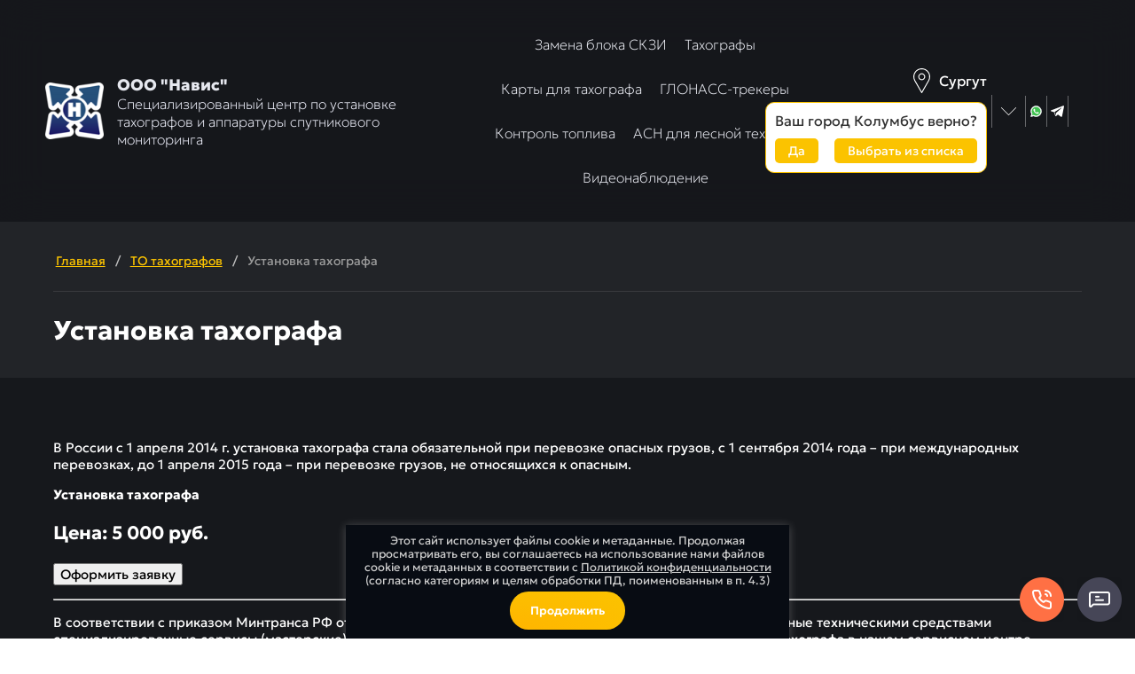

--- FILE ---
content_type: text/html; charset=utf-8
request_url: https://navis86.ru/ustanovka-takhografa-1
body_size: 28462
content:
<!DOCTYPE html>
<html lang='ru'>
<head>
<link rel="preload" href="/g/fonts/geologica/geologica-t.woff2" as="font" crossorigin>
<link rel="preload" href="/g/fonts/geologica/geologica-e-l.woff2" as="font" crossorigin>
<link rel="preload" href="/g/fonts/geologica/geologica-l.woff2" as="font" crossorigin>
<link rel="preload" href="/g/fonts/geologica/geologica-r.woff2" as="font" crossorigin>
<link rel="preload" href="/g/fonts/geologica/geologica-m.woff2" as="font" crossorigin>
<link rel="preload" href="/g/fonts/geologica/geologica-s-b.woff2" as="font" crossorigin>
<link rel="preload" href="/g/fonts/geologica/geologica-b.woff2" as="font" crossorigin>
<link rel="preload" href="/g/fonts/geologica/geologica-e-b.woff2" as="font" crossorigin>
<link rel="preload" href="/g/fonts/geologica/geologica-bl.woff2" as="font" crossorigin>
<link rel="preload" href="/g/fonts/montserrat/montserrat-t.woff2" as="font" crossorigin>
<link rel="preload" href="/g/fonts/montserrat/montserrat-t-i.woff2" as="font" crossorigin>
<link rel="preload" href="/g/fonts/montserrat/montserrat-e-l.woff2" as="font" crossorigin>
<link rel="preload" href="/g/fonts/montserrat/montserrat-e-l-i.woff2" as="font" crossorigin>
<link rel="preload" href="/g/fonts/montserrat/montserrat-l.woff2" as="font" crossorigin>
<link rel="preload" href="/g/fonts/montserrat/montserrat-l-i.woff2" as="font" crossorigin>
<link rel="preload" href="/g/fonts/montserrat/montserrat-r.woff2" as="font" crossorigin>
<link rel="preload" href="/g/fonts/montserrat/montserrat-r-i.woff2" as="font" crossorigin>
<link rel="preload" href="/g/fonts/montserrat/montserrat-m.woff2" as="font" crossorigin>
<link rel="preload" href="/g/fonts/montserrat/montserrat-m-i.woff2" as="font" crossorigin>
<link rel="preload" href="/g/fonts/montserrat/montserrat-s-b.woff2" as="font" crossorigin>
<link rel="preload" href="/g/fonts/montserrat/montserrat-s-b-i.woff2" as="font" crossorigin>
<link rel="preload" href="/g/fonts/montserrat/montserrat-b.woff2" as="font" crossorigin>
<link rel="preload" href="/g/fonts/montserrat/montserrat-b-i.woff2" as="font" crossorigin>
<link rel="preload" href="/g/fonts/montserrat/montserrat-e-b.woff2" as="font" crossorigin>
<link rel="preload" href="/g/fonts/montserrat/montserrat-e-b-i.woff2" as="font" crossorigin>
<link rel="preload" href="/g/fonts/montserrat/montserrat-bl.woff2" as="font" crossorigin>
<link rel="preload" href="/g/fonts/montserrat/montserrat-bl-i.woff2" as="font" crossorigin>
<link rel="preload" href="/g/fonts/wix_madefor_display/wix_madefor_display-r.woff2" as="font" crossorigin>
<link rel="preload" href="/g/fonts/wix_madefor_display/wix_madefor_display-m.woff2" as="font" crossorigin>
<link rel="preload" href="/g/fonts/wix_madefor_display/wix_madefor_display-s-b.woff2" as="font" crossorigin>
<link rel="preload" href="/g/fonts/wix_madefor_display/wix_madefor_display-b.woff2" as="font" crossorigin>
<link rel="preload" href="/g/fonts/wix_madefor_display/wix_madefor_display-e-b.woff2" as="font" crossorigin>
<link rel="preload" href="/g/fonts/open_sans/open_sans-l.woff2" as="font" crossorigin>
<link rel="preload" href="/g/fonts/open_sans/open_sans-l-i.woff2" as="font" crossorigin>
<link rel="preload" href="/g/fonts/open_sans/open_sans-r.woff2" as="font" crossorigin>
<link rel="preload" href="/g/fonts/open_sans/open_sans-r-i.woff2" as="font" crossorigin>
<link rel="preload" href="/g/fonts/open_sans/open_sans-s-b.woff2" as="font" crossorigin>
<link rel="preload" href="/g/fonts/open_sans/open_sans-s-b-i.woff2" as="font" crossorigin>
<link rel="preload" href="/g/fonts/open_sans/open_sans-b.woff2" as="font" crossorigin>
<link rel="preload" href="/g/fonts/open_sans/open_sans-b-i.woff2" as="font" crossorigin>
<link rel="preload" href="/g/fonts/open_sans/open_sans-e-b.woff2" as="font" crossorigin>
<link rel="preload" href="/g/fonts/open_sans/open_sans-e-b-i.woff2" as="font" crossorigin>

<link rel="stylesheet" href="/t/v700/images/mosaic/designs/design-i8utzgxhc-1737636318_styles.css" type="text/css"/>
<meta charset="utf-8">
<meta name="robots" content="all">
<title>Установка тахографа</title>
<meta name="description" content="Установка тахографа">
<meta name="keywords" content="Установка тахографа">
<meta name="viewport" content="width=device-width, initial-scale=1">
<meta name="format-detection" content="telephone=no">


<script>
 var mapKeys = {
     google: "",
     yandex: ""
 };
 var mosaicDesignId = 19902309;
 var mosaicDesignPrefix = 'i8utzgxhc-1737636318';
 var mosaicTimeZone = 'Asia/Yekaterinburg';
</script>


<link rel="stylesheet" href="/g/s3/mosaic/css/ms_site_default.css">
<script src="/g/libs/jquery/1.10.2/jquery.min.js"></script>

 	<script src="/g/s3/mosaic/js/do/do.js?rnd=1768989847"></script>
	<link rel="stylesheet" href="/g/css/styles_articles_tpl.css">
	<link rel="stylesheet" href="/g/s3/mosaic/css/animate.css">
	<link rel="stylesheet" href="/t/v700/images/mosaic/modules_patch.scss.css?rnd=1768989847">
	<script src="/g/s3/misc/form/1.2.0/s3.form.js"></script>

<meta name="yandex-verification" content="1ccae2e3bc2b6f8c" />
<meta name="google-site-verification" content="wQ4-MtYBYXf1fxllL7SGusFp4bzXxOx_hHb966kmqT4" />

            <!-- 46b9544ffa2e5e73c3c971fe2ede35a5 -->
            <script src='/shared/s3/js/lang/ru.js'></script>
            <script src='/shared/s3/js/common.min.js'></script>
        <link rel='stylesheet' type='text/css' href='/shared/s3/css/calendar.css' /><link rel="stylesheet" href="/g/libs/lightgallery-proxy-to-hs/lightgallery.proxy.to.hs.min.css" media="all" async>
<script src="/g/libs/lightgallery-proxy-to-hs/lightgallery.proxy.to.hs.stub.min.js"></script>
<script src="/g/libs/lightgallery-proxy-to-hs/lightgallery.proxy.to.hs.js" async></script>
<link rel="icon" href="/favicon.png" type="image/png">
	<link rel="apple-touch-icon" href="/thumb/2/LWXycLAsrYVHUeczKuvz_w/r/favicon.png">
	<link rel="apple-touch-icon" sizes="57x57" href="/thumb/2/cSiQoKjZkTMIo0ziQoXd3Q/57c57/favicon.png">
	<link rel="apple-touch-icon" sizes="60x60" href="/thumb/2/ADHYAP_QOPaTX7kCwZk1yQ/60c60/favicon.png">
	<link rel="apple-touch-icon" sizes="72x72" href="/thumb/2/NUeGOwT7ccqi0vKCk5c7CQ/72c72/favicon.png">
	<link rel="apple-touch-icon" sizes="76x76" href="/thumb/2/hXphuvuCGMlCNmPwtBK8JQ/76c76/favicon.png">
	<link rel="apple-touch-icon" sizes="114x114" href="/thumb/2/eu_DCr8HaH-4Fl9Q5T1Yug/114c114/favicon.png">
	<link rel="apple-touch-icon" sizes="120x120" href="/thumb/2/3MmgBXK7FEpfGfzqoDIQig/120c120/favicon.png">
	<link rel="apple-touch-icon" sizes="144x144" href="/thumb/2/j9LDtrtN_JRbLahuwp6tEA/144c144/favicon.png">
	<link rel="apple-touch-icon" sizes="152x152" href="/thumb/2/hJpSN6oEQd3e9064W7B_Jg/152c152/favicon.png">
	<link rel="apple-touch-icon" sizes="180x180" href="/thumb/2/f_vyPxiafrQ-f6zkloMaLQ/180c180/favicon.png">
	
	<meta name="msapplication-TileImage" content="/thumb/2/bmMZwZpxmRExzY98ed18Wg/c/favicon.png">
	<meta name="msapplication-square70x70logo" content="/thumb/2/u4ZCgXlIt0M0m6gZuZtRyQ/70c70/favicon.png">
	<meta name="msapplication-square150x150logo" content="/thumb/2/foNNC3kvbPYBac4AKEENng/150c150/favicon.png">
	<meta name="msapplication-wide310x150logo" content="/thumb/2/4xXaTyEaqfQGm4mLgRUUfg/310c150/favicon.png">
	<meta name="msapplication-square310x310logo" content="/thumb/2/rmdEXcb0zBLSx3J7TTuAiw/310c310/favicon.png">

<!--s3_require-->

<link rel="stylesheet" href="/t/v700/images/mosaic/symbols/symbol-it46qx5j2_styles.css" type="text/css"/>
<link rel="stylesheet" href="/t/v700/images/mosaic/symbols/symbol-iisfn4vjs_styles.css" type="text/css"/>
<link rel="stylesheet" href="/t/v700/images/mosaic/symbols/symbol-iky8upsgf_styles.css" type="text/css"/>
<link rel="stylesheet" href="/t/v700/images/mosaic/symbols/symbol-irlsdenb8_styles.css" type="text/css"/>
<script type="text/javascript" src="/t/v700/images/site.addons.js"></script>
<link rel="stylesheet" href="/t/v700/images/site.addons.scss.css" type="text/css"/>
<link rel="stylesheet" href="/t/v700/images/mosaic/symbols/symbol-i1r7huyr5_styles.css" type="text/css"/>
<script type="text/javascript" src="/t/v700/images/site.addons.js"></script>
<link rel="stylesheet" href="/t/v700/images/site.addons.scss.css" type="text/css"/>
<link rel="stylesheet" href="/t/v700/images/mosaic/symbols/symbol-i4d8asq74_styles.css" type="text/css"/>
<link rel="stylesheet" href="/t/v700/images/mosaic/symbols/symbol-i4hcajvgn_styles.css" type="text/css"/>
<link rel="stylesheet" href="/t/v700/images/mosaic/symbols/symbol-iuk9q7wns_styles.css" type="text/css"/>
<!--/s3_require-->

<!--s3_goal-->
<script src="/g/s3/goal/1.0.0/s3.goal.js"></script>
<script>new s3.Goal({map:{"1378509":{"goal_id":"1378509","object_id":"97575709","event":"submit","system":"metrika","label":"hochutahograf","code":"anketa"},"1378709":{"goal_id":"1378709","object_id":"97579109","event":"submit","system":"metrika","label":"obratnayasviaz","code":"anketa"},"1378909":{"goal_id":"1378909","object_id":"97578509","event":"submit","system":"metrika","label":"kontroltransporta","code":"anketa"},"1379109":{"goal_id":"1379109","object_id":"351615","event":"submit","system":"metrika","label":"zakazkarti","code":"anketa"},"1379309":{"goal_id":"1379309","object_id":"97577109","event":"submit","system":"metrika","label":"skzi","code":"anketa"},"1379509":{"goal_id":"1379509","object_id":"97576309","event":"submit","system":"metrika","label":"obnovikarty","code":"anketa"},"1379709":{"goal_id":"1379709","object_id":"97576109","event":"submit","system":"metrika","label":"zakaz4kart","code":"anketa"},"1379909":{"goal_id":"1379909","object_id":"97577909","event":"submit","system":"metrika","label":"vamperezvonit","code":"anketa"},"1380109":{"goal_id":"1380109","object_id":"97577709","event":"submit","system":"metrika","label":"vamperezvonit","code":"anketa"},"1380309":{"goal_id":"1380309","object_id":"97578109","event":"submit","system":"metrika","label":"perezvonitemne","code":"anketa"},"1380509":{"goal_id":"1380509","object_id":"97579909","event":"submit","system":"metrika","label":"postanovlenie153","code":"anketa"}}, goals: [], ecommerce:[]});</script>
<!--/s3_goal-->




</head>
<body>
<div class='mosaic-wrap'>
<div class='root root--u-i8utzgxhc' id='i8utzgxhc_0'>

<div class='mosaic-popup mosaic-popup--u-it46qx5j2' id='it46qx5j2_0' data-do-popup='{"screen":{"wmshowpopup":false,"popupname":"","delay":0,"autoShow":"none","popup_data":{"iv6bjq6el":{"iid43u37a":{"name":"title","type":"text","id":"iid43u37a"}},"ilz14r1nx":{"ikjdulfpe":{"name":"title","type":"text","id":"ikjdulfpe"}}}}}'>
<div class='mosaic-popup__inner-bg mosaic-popup__inner-bg--u-i11a2gpzm' id='i11a2gpzm_0'>
<div class='mosaic-popup__inner-data mosaic-popup__inner-data--u-iodnss4ak' id='iodnss4ak_0'>
<div class='mosaic-popup__close mosaic-popup__close--u-igwkzchr5' id='igwkzchr5_0'>
<span class='svg_image svg_image--u-ix9o8lifb' id='ix9o8lifb_0' data-do-svg_image='{"screen":{"stretch":true}}'>

</span>
</div>
<div class='mosaic-form mosaic-form--u-i1ofwq1r9' id='i1ofwq1r9_0' data-do-form='{"screen":{"mode":"main","anketa_id":"97580109","initial_state":"{\"anketa_id\":\"97580109\",\"name\":\"\u0417\u0430\u043a\u0430\u0437\u0430\u0442\u044c\",\"submit_name\":\"\u041e\u0442\u043f\u0440\u0430\u0432\u0438\u0442\u044c\",\"success_note\":\"\u0421\u043f\u0430\u0441\u0438\u0431\u043e! \u0424\u043e\u0440\u043c\u0430 \u043e\u0442\u043f\u0440\u0430\u0432\u043b\u0435\u043d\u0430\",\"tag_id\":\"i1ofwq1r9\",\"symbol_id\":\"symbol-it46qx5j2\",\"change\":false,\"dictionaries\":{\"ivdmbnrk4\":{\"dictionary_id\":379179909,\"name\":\"\u0421\u043a\u0440\u044b\u0442\u043e\u0435 \u043f\u043e\u043b\u0435: \u043f\u0440\u043e\u0434\u0443\u043a\u0446\u0438\u044f\",\"type_id\":14,\"required\":\"\",\"alias\":\"field_379179909\",\"note\":\"\",\"variants\":[],\"params_value\":\"\",\"validator\":\"\",\"change\":false},\"i1z4axdq3\":{\"dictionary_id\":379180109,\"name\":\"\u0412\u0430\u0448\u0435 \u0438\u043c\u044f\",\"type_id\":1,\"required\":false,\"alias\":\"field_379180109\",\"note\":\"\",\"variants\":[],\"params_value\":\"\",\"validator\":\"\",\"change\":false},\"idyy5zk0e\":{\"dictionary_id\":379180309,\"name\":\"\u0422\u0435\u043b\u0435\u0444\u043e\u043d:\",\"type_id\":15,\"required\":true,\"alias\":\"phone\",\"note\":\"\",\"variants\":[],\"params_value\":\"\",\"validator\":\"__phone__\",\"change\":false},\"irn2f2ux2\":{\"dictionary_id\":443876509,\"name\":\"\u0413\u0430\u043b\u043e\u0447\u043a\u0430\",\"type_id\":7,\"required\":true,\"alias\":\"field_443876509\",\"note\":\"\",\"variants\":[],\"params_value\":\"\",\"validator\":\"\",\"change\":false}}}","nativeStyle":true}}'>
<form id="ih0dqo94h_0" action="#" class="mosaic-form__form mosaic-form__form--u-ih0dqo94h" data-s3-anketa-id="97580109"><div id="i0q6xyb2q_0" class="mosaic-form__title mosaic-form__title--u-i0q6xyb2q"><span class="text-block-wrap-div">Заказать</span></div><div id="ivdmbnrk4_0" data-type-field="input_hidden" data-field-position="0" class="mosaic-form__field mosaic-form__field--u-ivdmbnrk4" data-do-input_hidden='{"screen":{"type_id":14,"dictionary_id":379179909,"alias":"field_379179909","value_from":{"iv6bjq6el":{"name":"title","type":"text","id":"iid43u37a"},&quot;ilz14r1nx&quot;:{"name":"title","type":"text","id":"ikjdulfpe"}}}}'><div id="ix5s2i1qp_0" class="mosaic-form__hidden-container mosaic-form__hidden-container--u-ix5s2i1qp"><div id="isxog1oah_0" class="mosaic-form__header mosaic-form__header--u-isxog1oah"><span id="ijzeyzfwp_0" class="mosaic-form__name mosaic-form__name--u-ijzeyzfwp"><span class="text-block-wrap-div">Скрытое поле: продукция</span></span></div><input id="iqfg32w0v_0" type="hidden" class="mosaic-form__hidden-input mosaic-form__hidden-input--u-iqfg32w0v"></div></div><div id="iw9tff2om_0" class="div div--u-iw9tff2om"><div id="i1z4axdq3_0" data-type-field="text" data-field-position="1" class="mosaic-form__field mosaic-form__field--u-i1z4axdq3" data-do-input='{"screen":{"type_id":1,"type_field":"text","required":false,"maxlength":100,"dictionary_id":379180109,"alias":"field_379180109"}}'><!--noindex--><div id="iy6xpf23w_0" class="mosaic-form__error mosaic-form__error--u-iy6xpf23w is-removed" data-nosnippet=""><span class="text-block-wrap-div">это поле обязательно для заполнения</span></div><!--/noindex--><div id="i4ya2c3z2_0" class="mosaic-form__header mosaic-form__header--u-i4ya2c3z2 is-removed"><span id="ivpsehvt4_0" class="mosaic-form__name mosaic-form__name--u-ivpsehvt4"><span class="text-block-wrap-div">Ваше имя</span></span><span id="imvlnaf9r_0" class="mosaic-form__required mosaic-form__required--u-imvlnaf9r is-removed"><span class="text-block-wrap-div">*
    </span></span></div><input id="i5e7n2t2o_0" type="text" placeholder="Ваше имя" class="mosaic-form__text mosaic-form__text--u-i5e7n2t2o"><div id="iaazlce2g_0" class="mosaic-form__note mosaic-form__note--u-iaazlce2g is-removed"></div></div><div id="idyy5zk0e_0" data-type-field="phone" data-field-position="2" class="mosaic-form__field mosaic-form__field--u-idyy5zk0e" data-do-input_phone='{"screen":{"type_id":15,"required":true,"dictionary_id":379180309,"validator":"__phone__","alias":"phone"}}'><!--noindex--><div id="ixfrxxhwx_0" class="mosaic-form__error mosaic-form__error--u-ixfrxxhwx is-removed" data-nosnippet=""><span class="text-block-wrap-div">это поле обязательно для заполнения</span></div><!--/noindex--><div id="izwgdk053_0" class="mosaic-form__header mosaic-form__header--u-izwgdk053 is-removed"><span id="ioou3746b_0" class="mosaic-form__name mosaic-form__name--u-ioou3746b"><span class="text-block-wrap-div">Телефон:</span></span><span id="i0ta4zkwg_0" class="mosaic-form__required mosaic-form__required--u-i0ta4zkwg"><span class="text-block-wrap-div">*
    </span></span></div><input id="i58nteyk4_0" type="tel" placeholder="Телефон *" class="mosaic-form__text mosaic-form__text--u-i58nteyk4"><div id="i9n8nam1a_0" class="mosaic-form__note mosaic-form__note--u-i9n8nam1a is-removed"></div></div><div id="irn2f2ux2_0" data-type-field="checkbox" data-field-position="3" class="mosaic-form__field mosaic-form__field--u-irn2f2ux2" data-do-checkbox='{"screen":{"type_id":7,"required":true,"dictionary_id":443876509,"alias":"field_443876509"}}'><!--noindex--><div id="i7dn9z2g3_0" class="mosaic-form__error mosaic-form__error--u-i7dn9z2g3 is-removed" data-nosnippet=""><span class="text-block-wrap-div">это поле обязательно для заполнения</span></div><!--/noindex--><div id="iebv8rwna_0" class="mosaic-form__header mosaic-form__header--u-iebv8rwna is-removed"><span id="il9vvqaac_0" class="mosaic-form__name mosaic-form__name--u-il9vvqaac"><span class="text-block-wrap-div">Галочка</span></span><span id="i47hdlp76_0" class="mosaic-form__required mosaic-form__required--u-i47hdlp76"><span class="text-block-wrap-div">*
    </span></span></div><label id="ixdm66lur_0" class="mosaic-form__label mosaic-form__label--u-ixdm66lur"><input id="i449ng2hv_0" type="checkbox" value="Я выражаю согласие на передачу и обработку персональных данных в соответствии с Политикой конфиденциальности (согласно категориям и целям, поименованным в п. 4.2.1) *" class="mosaic-form__checkbox mosaic-form__checkbox--u-i449ng2hv"><span id="i2sidxnb4_0" class="mosaic-form__checkbox-icon mosaic-form__checkbox-icon--u-i2sidxnb4"></span><span id="iry4bmpdf_0" class="mosaic-form__value mosaic-form__value--u-iry4bmpdf"><span class="text-block-wrap-div"><span style="color:rgb(0, 0, 0)"><span style="font-size:13px">Я выражаю <a data-url="/users/agreement" href="/users/agreement" target="_blank">согласие на передачу и обработку персональных данных</a> в соответствии с <a data-url="/politika-konfidencialnosti" href="/politika-konfidencialnosti" target="_blank">Политикой конфиденциальности</a> (согласно категориям и целям, поименованным в п. 4.2.1) *</span></span></span></span></label><div id="if2cncj93_0" class="mosaic-form__note mosaic-form__note--u-if2cncj93 is-removed"></div></div></div><button id="iny5jaj5q_0" class="mosaic-form__button mosaic-form__button--u-iny5jaj5q"><span id="ilv5uutzd_0" class="button__text button__text--u-ilv5uutzd"><span class="text-block-wrap-div">Отправить</span></span></button><re-captcha data-captcha="recaptcha"
     data-name="captcha"
     data-sitekey="6LddAuIZAAAAAAuuCT_s37EF11beyoreUVbJlVZM"
     data-lang="ru"
     data-rsize="invisible"
     data-type="image"
     data-theme="light"></re-captcha></form><!--noindex--><div id="i5u1xj6sz_0" class="mosaic-form__success mosaic-form__success--u-i5u1xj6sz is-removed" data-nosnippet=""><div id="is4usscgx_0" class="mosaic-form__success__text mosaic-form__success__text--u-is4usscgx"><span class="text-block-wrap-div">Спасибо! Форма отправлена</span></div></div><!--/noindex-->
</div>
</div>
</div>
</div>
<div class='mosaic-popup mosaic-popup--u-iisfn4vjs' id='iisfn4vjs_0' data-do-popup='{"screen":{"wmshowpopup":false,"popupname":"","delay":0,"autoShow":"none"}}'>
<div class='mosaic-popup__inner-bg mosaic-popup__inner-bg--u-i5wba0vef' id='i5wba0vef_0'>
<div class='mosaic-popup__inner-data mosaic-popup__inner-data--u-i5lm97xgi' id='i5lm97xgi_0'>
<div class='mosaic-popup__close mosaic-popup__close--u-i3t05a1zd' id='i3t05a1zd_0'>
<span class='svg_image svg_image--u-i749vbab6' id='i749vbab6_0' data-do-svg_image='{"screen":{"stretch":true}}'>

</span>
</div>
<div class='mosaic-form mosaic-form--u-in5hpgh9s' id='in5hpgh9s_0' data-do-form='{"screen":{"mode":"main","anketa_id":"97580309","initial_state":"{\"anketa_id\":\"97580309\",\"name\":\"\u041e\u0441\u0442\u0430\u0432\u0438\u0442\u044c \u0437\u0430\u044f\u0432\u043a\u0443\",\"submit_name\":\"\u041e\u0442\u043f\u0440\u0430\u0432\u0438\u0442\u044c\",\"success_note\":\"\u0421\u043f\u0430\u0441\u0438\u0431\u043e! \u0424\u043e\u0440\u043c\u0430 \u043e\u0442\u043f\u0440\u0430\u0432\u043b\u0435\u043d\u0430\",\"tag_id\":\"in5hpgh9s\",\"symbol_id\":\"symbol-iisfn4vjs\",\"change\":false,\"dictionaries\":{\"iklb2evb3\":{\"dictionary_id\":379180509,\"name\":\"\u0412\u0430\u0448\u0435 \u0438\u043c\u044f\",\"type_id\":1,\"required\":false,\"alias\":\"field_379180509\",\"note\":\"\",\"variants\":[],\"params_value\":\"\",\"validator\":\"\",\"change\":false},\"iivdu7be8\":{\"dictionary_id\":379180709,\"name\":\"\u0422\u0435\u043b\u0435\u0444\u043e\u043d:\",\"type_id\":15,\"required\":true,\"alias\":\"phone\",\"note\":\"\",\"variants\":[],\"params_value\":\"\",\"validator\":\"__phone__\",\"change\":false},\"i7vqadun1\":{\"dictionary_id\":443876709,\"name\":\"\u0413\u0430\u043b\u043e\u0447\u043a\u0430\",\"type_id\":7,\"required\":true,\"alias\":\"field_443876709\",\"note\":\"\",\"variants\":[],\"params_value\":\"\",\"validator\":\"\",\"change\":false}}}","nativeStyle":true}}'>
<form id="i9aph3w32_0" action="#" class="mosaic-form__form mosaic-form__form--u-i9aph3w32" data-s3-anketa-id="97580309"><div id="izcmzn82w_0" class="mosaic-form__title mosaic-form__title--u-izcmzn82w"><span class="text-block-wrap-div">Оставить заявку</span></div><div id="ijpqq3fcn_0" class="div div--u-ijpqq3fcn"><div id="iklb2evb3_0" data-type-field="text" data-field-position="0" class="mosaic-form__field mosaic-form__field--u-iklb2evb3" data-do-input='{"screen":{"type_id":1,"type_field":"text","required":false,"maxlength":100,"dictionary_id":379180509,"alias":"field_379180509"}}'><!--noindex--><div id="iqdo8auns_0" class="mosaic-form__error mosaic-form__error--u-iqdo8auns is-removed" data-nosnippet=""><span class="text-block-wrap-div">это поле обязательно для заполнения</span></div><!--/noindex--><div id="ibg79etv0_0" class="mosaic-form__header mosaic-form__header--u-ibg79etv0 is-removed"><span id="iccbstr7w_0" class="mosaic-form__name mosaic-form__name--u-iccbstr7w"><span class="text-block-wrap-div">Ваше имя</span></span><span id="i34swpjle_0" class="mosaic-form__required mosaic-form__required--u-i34swpjle is-removed"><span class="text-block-wrap-div">*
    </span></span></div><input id="iq158imwz_0" type="text" placeholder="Ваше имя" class="mosaic-form__text mosaic-form__text--u-iq158imwz"><div id="id7gl4wq1_0" class="mosaic-form__note mosaic-form__note--u-id7gl4wq1 is-removed"></div></div><div id="iivdu7be8_0" data-type-field="phone" data-field-position="1" class="mosaic-form__field mosaic-form__field--u-iivdu7be8" data-do-input_phone='{"screen":{"type_id":15,"required":true,"dictionary_id":379180709,"validator":"__phone__","alias":"phone"}}'><!--noindex--><div id="iq56mqzoq_0" class="mosaic-form__error mosaic-form__error--u-iq56mqzoq is-removed" data-nosnippet=""><span class="text-block-wrap-div">это поле обязательно для заполнения</span></div><!--/noindex--><div id="ikunv418k_0" class="mosaic-form__header mosaic-form__header--u-ikunv418k is-removed"><span id="iemf5w3di_0" class="mosaic-form__name mosaic-form__name--u-iemf5w3di"><span class="text-block-wrap-div">Телефон:</span></span><span id="iv57c2fbv_0" class="mosaic-form__required mosaic-form__required--u-iv57c2fbv"><span class="text-block-wrap-div">*
    </span></span></div><input id="i1doeueds_0" type="tel" placeholder="Телефон *" class="mosaic-form__text mosaic-form__text--u-i1doeueds"><div id="iefqobe3m_0" class="mosaic-form__note mosaic-form__note--u-iefqobe3m is-removed"></div></div><div id="i7vqadun1_0" data-type-field="checkbox" data-field-position="2" class="mosaic-form__field mosaic-form__field--u-i7vqadun1" data-do-checkbox='{"screen":{"type_id":7,"required":true,"dictionary_id":443876709,"alias":"field_443876709"}}'><!--noindex--><div id="ixl1s1oo4_0" class="mosaic-form__error mosaic-form__error--u-ixl1s1oo4 is-removed" data-nosnippet=""><span class="text-block-wrap-div">это поле обязательно для заполнения</span></div><!--/noindex--><div id="icqn64e2c_0" class="mosaic-form__header mosaic-form__header--u-icqn64e2c is-removed"><span id="i8o8fvxe8_0" class="mosaic-form__name mosaic-form__name--u-i8o8fvxe8"><span class="text-block-wrap-div">Галочка</span></span><span id="ioa1ab8uf_0" class="mosaic-form__required mosaic-form__required--u-ioa1ab8uf"><span class="text-block-wrap-div">*
    </span></span></div><label id="iapu7l3qz_0" class="mosaic-form__label mosaic-form__label--u-iapu7l3qz"><input id="ipok9ovkk_0" type="checkbox" value="Я выражаю согласие на передачу и обработку персональных данных в соответствии с Политикой конфиденциальности (согласно категориям и целям, поименованным в п. 4.2.1) *" class="mosaic-form__checkbox mosaic-form__checkbox--u-ipok9ovkk"><span id="i82r919v3_0" class="mosaic-form__checkbox-icon mosaic-form__checkbox-icon--u-i82r919v3"></span><span id="igrobejnm_0" class="mosaic-form__value mosaic-form__value--u-igrobejnm"><span class="text-block-wrap-div"><span style="color:rgb(0, 0, 0)"><span style="font-size:13px">Я выражаю <a data-url="/users/agreement" href="/users/agreement" target="_blank">согласие на передачу и обработку персональных данных</a> в соответствии с <a data-url="/politika-konfidencialnosti" href="/politika-konfidencialnosti" target="_blank">Политикой конфиденциальности</a> (согласно категориям и целям, поименованным в п. 4.2.1) *</span></span></span></span></label><div id="i43y59pe4_0" class="mosaic-form__note mosaic-form__note--u-i43y59pe4 is-removed"></div></div></div><button id="i807mvpc0_0" class="mosaic-form__button mosaic-form__button--u-i807mvpc0"><span id="ikik3yose_0" class="button__text button__text--u-ikik3yose"><span class="text-block-wrap-div">Отправить</span></span></button><re-captcha data-captcha="recaptcha"
     data-name="captcha"
     data-sitekey="6LddAuIZAAAAAAuuCT_s37EF11beyoreUVbJlVZM"
     data-lang="ru"
     data-rsize="invisible"
     data-type="image"
     data-theme="light"></re-captcha></form><!--noindex--><div id="ib0en2w0w_0" class="mosaic-form__success mosaic-form__success--u-ib0en2w0w is-removed" data-nosnippet=""><div id="in7akxkdw_0" class="mosaic-form__success__text mosaic-form__success__text--u-in7akxkdw"><span class="text-block-wrap-div">Спасибо! Форма отправлена</span></div></div><!--/noindex-->
</div>
</div>
</div>
</div>
<div class='section section--u-iky8upsgf' id='iky8upsgf_0' data-do-section='{"screen":{"scroll":false,"smooth":true}}'>
<div role='button' class='link-universal link-universal--u-i6tzaagwx' id='i6tzaagwx_0' data-do-link_universal='{"screen":{"type":"button","popup":"iisfn4vjs_0","sidepanel":false,"eventName":"none","eventElement":"self","eventAction":"","selectedTag":"","linkType":"link","blank":false},"(max-width: 991px)":{"eventName":"none"}}'>
<div class='text text--u-ixb2xnljb' id='ixb2xnljb_0'>
<span class='text-block-wrap-div' >Обратный<br>звонок</span>
</div>
</div>
<div class='dropdown dropdown--u-i9f38u5u2' id='i9f38u5u2_0' data-do-dropdown='{"screen":{"event":"hover","effect":"slide","duration":"400","direction":"down","horizontalAlignment":"right","verticalAlignment":"top"},"(max-width: 991px)":{"event":"click"}}'>
<div class='dropdown__wrapper dropdown__wrapper--u-iqblqyfdy' id='iqblqyfdy_0'>
<button type='button' aria-haspopup='true' aria-expanded='false' class='dropdown__button dropdown__button--u-iao4rior0' id='iao4rior0_0'>
<span class='svg_image svg_image--u-imefbszzj' id='imefbszzj_0' data-do-svg_image='{"screen":{"stretch":true}}'>
<svg xmlns="http://www.w3.org/2000/svg" width="204" height="200" viewBox="0 0 18.88 18.56" shape-rendering="geometricPrecision" text-rendering="geometricPrecision" image-rendering="optimizeQuality" fill-rule="evenodd" clip-rule="evenodd" data-prefix="ipwgam6vm"><g fill-rule="nonzero"><path d="M0 18.55h18.55V0H0z" class="path-iw0amwzvd"/><path d="M12.34 14.68h-.45c-4.23 0-7.67-3.29-7.67-7.34v-.77H5v.77c0 3.62 3.09 6.56 6.89 6.56h.45v.78z" class="path-im60waiw8"/><path d="M5.77 7.34H5v-.77h.77c.13 0 .22-.03.27-.07.13-.14.13-.59.12-.99V2C6.16.77 5.62.77 5.38.77h-3c-.67 0-1.22.55-1.22 1.23v3.22H.39V2c0-1.1.89-2 1.99-2h3c.58 0 1.55.26 1.55 2v3.49c.01.61.02 1.18-.34 1.55-.2.2-.48.3-.82.3zM16.89 18.56h-3.23v-.78h3.23c.67 0 1.22-.55 1.22-1.24v-3.25c0-.43-.14-.54-1.22-.54H13.5c-1.06 0-1.16.1-1.16.54v1.01h-.77v-1.01c0-1.31 1.11-1.31 1.93-1.31h3.39c.79 0 1.99 0 1.99 1.31v3.25c0 1.11-.89 2.02-1.99 2.02z" class="path-inbw2nwst"/><path d="M16.08 18.56h-2.42C6.34 18.56.39 12.58.39 5.23V2.8h.77v2.43c0 6.92 5.61 12.56 12.5 12.56h2.42v.77zM4.23 5.8H5V.39h-.77zM13.11 14.68h5.41v-.77h-5.41zM9.63 3.86h.78v-2.7h-.78zM12.53 4.43l-.67-.38 1.36-2.35.66.39zM14.09 5.99l-.39-.67 2.34-1.35.39.67zM14.66 8.11h2.7v-.77h-2.7z" class="path-ia7ilhwwd"/></g></svg>
</span>
<span class='text text--u-ix3b0vcsx' id='ix3b0vcsx_0'>
<span class='text-block-wrap-div' >Кнопка</span>
</span>
</button>
<div class='dropdown__content-wrapper dropdown__content-wrapper--u-iy22izf3x' id='iy22izf3x_0'>
<div class='dropdown__content dropdown__content--u-i492cmf68' id='i492cmf68_0'>
<div class='list list--u-ick5jv04y' id='ick5jv04y_0'>
<div class='list__item list__item--u-i0kqblhxn' id='i0kqblhxn_0'>
<a target='_self' href='' class='link-universal link-universal--u-ijnu4wmwz' id='ijnu4wmwz_0' data-do-link_universal='{"screen":{"type":"link","popup":"none","eventName":"none","eventElement":"self","eventAction":"","selectedTag":"","linkType":"phone","blank":false}}'>
<div class='text text--u-igogzrbcv' id='igogzrbcv_0'>
<span class='text-block-wrap-div' >+7(3462)447-222</span>
</div>
</a>
<div class='list list--u-iu2h4yfge' id='iu2h4yfge_0'>
<div class='list__item list__item--u-i2i2osy91' id='i2i2osy91_0'>
<a href='https://t.me/+79222500977' class='link-universal link-universal--u-iox63zhtk' id='iox63zhtk_0' data-do-link_universal='{"screen":{"type":"link","popup":"none","eventName":"none","eventElement":"self","eventAction":"","selectedTag":"","linkType":"link","blank":false}}'>
<span class='svg_image svg_image--u-ityykn09g' id='ityykn09g_0' data-do-svg_image='{"screen":{"stretch":true}}'>
<svg xmlns="http://www.w3.org/2000/svg" width="667" height="564" viewBox="0 0 208.38 176.26" shape-rendering="geometricPrecision" text-rendering="geometricPrecision" image-rendering="optimizeQuality" fill-rule="evenodd" clip-rule="evenodd" data-prefix="iuzlosivs"><path d="M194.61 1.43L7.85 72.15C-2.36 75.1-2.04 85.19 5.52 87.61l46.79 14.61 17.91 54.89c2.17 6.01 3.95 8.28 7.67 8.33 3.91.05 5.4-1.38 9.46-4.96 4.75-4.46 11.98-11.49 23.42-22.6l48.67 35.96c8.96 4.94 15.43 2.38 17.66-8.32l30.51-150.95c3.27-13.11-4.43-17.03-13-13.14zM59.66 98.86l106.38-66.75c5.24-3.51 6.89.41 4.52 3.12l-88.29 79.43-4.53 39.64-18.08-55.44z" fill-rule="nonzero" class="path-i23h691yx"/></svg>
</span>
</a>
</div>
<div class='list__item list__item--u-i2i2osy91' id='i2i2osy91_1'>
<a href='https://wa.me/79222500977?text=%D0%94%D0%BE%D0%B1%D1%80%D1%8B%D0%B9%20%D0%B4%D0%B5%D0%BD%D1%8C!%20%D0%9F%D0%B8%D1%88%D1%83%20%D0%92%D0%B0%D0%BC%20%D1%81%20%D1%81%D0%B0%D0%B9%D1%82%D0%B0%20navis86.ru' class='link-universal link-universal--u-iox63zhtk' id='iox63zhtk_1' data-do-link_universal='{"screen":{"type":"link","popup":"none","eventName":"none","eventElement":"self","eventAction":"","selectedTag":"","linkType":"link","blank":false}}'>
<span class='svg_image svg_image--u-ityykn09g' id='ityykn09g_1' data-do-svg_image='{"screen":{"stretch":true}}'>
<svg xmlns="http://www.w3.org/2000/svg" width="639" height="644" viewBox="0 0 80.72 81.35" shape-rendering="geometricPrecision" text-rendering="geometricPrecision" image-rendering="optimizeQuality" fill-rule="evenodd" clip-rule="evenodd" data-prefix="iba67lsqv"><path d="M41.09 0C19.21 0 1.47 17.74 1.47 39.63c0 7.48 2.07 14.48 5.68 20.46L0 81.35l21.94-7.03a39.44 39.44 0 0 0 19.15 4.93c21.89 0 39.63-17.74 39.63-39.62C80.72 17.74 62.98 0 41.09 0zm0 72.61c-6.7 0-12.94-2.01-18.15-5.45l-12.67 4.06 4.12-12.25A32.81 32.81 0 0 1 8.1 39.63c0-18.19 14.8-32.99 32.99-32.99s32.99 14.8 32.99 32.99c0 18.18-14.8 32.98-32.99 32.98zm18.58-23.98c-.99-.54-5.87-3.18-6.79-3.55-.91-.37-1.58-.57-2.29.42-.72.99-2.74 3.19-3.35 3.85-.62.65-1.21.71-2.21.16-.99-.54-4.21-1.73-7.94-5.32-2.91-2.79-4.81-6.18-5.37-7.21-.55-1.04 0-1.57.53-2.05.47-.44 1.05-1.14 1.58-1.72.53-.57.71-.98 1.07-1.64.37-.67.22-1.26-.01-1.78-.24-.51-2.08-5.57-2.84-7.62-.77-2.06-1.62-1.75-2.21-1.78-.59-.02-1.27-.13-1.94-.15-.67-.03-1.78.18-2.74 1.16-.97.98-3.67 3.33-3.86 8.3-.19 4.98 3.26 9.93 3.74 10.62.48.69 6.57 11.48 16.7 15.92 10.13 4.43 10.19 3.08 12.05 2.98 1.86-.1 6.07-2.22 7-4.55.94-2.33 1.01-4.36.77-4.79-.23-.43-.9-.71-1.89-1.25z" class="path-ij9n944br"/></svg>
</span>
</a>
</div>
</div>
</div>
</div>
<div class='list list--u-is2qp4owz' id='is2qp4owz_0'>
<div class='list__item list__item--u-idy83isjx' id='idy83isjx_0'>
<div class='text text--u-i9uj50lfh' id='i9uj50lfh_0'>
<span class='text-block-wrap-div' >г.Сургут, ул.Маяковского 57, 1 корпус, 5 этаж, оф. 3 (Офис-центр Гулливер)</span>
</div>
</div>
</div>
<div class='blocklist blocklist--u-iqdyt80v1' id='iqdyt80v1_0' data-do-blocklist='{"screen":{"slider":false,"effect":"slide","loop":true,"speed":500,"direction":"horizontal","dotsType":"points","swipe":true,"lastSlideArrow":false,"center":false,"column":3,"columnGroup":1,"controlsGroup":false,"autoplay":false,"delay":5000,"childrenAsync":false,"isMarquee":false,"marquee":{"direction":"left","scrollSpeed":10,"hoverStop":false},"horizontalAlign":"flex-start","sameHeight":false},"(max-width: 479px)":{"isMarquee":false,"marquee":{"direction":"left","scrollSpeed":10,"hoverStop":false},"column":3,"direction":"horizontal","columnGroup":1,"horizontalAlign":"center"},"(max-width: 991px)":{"isMarquee":false,"marquee":{"direction":"left","scrollSpeed":10,"hoverStop":false},"columnGroup":1,"column":3,"direction":"horizontal","horizontalAlign":"center"},"(max-width: 767px)":{"isMarquee":false,"marquee":{"direction":"left","scrollSpeed":10,"hoverStop":false},"horizontalAlign":"flex-start"}}'>
<div class='blocklist__items_wrapper blocklist__items_wrapper--u-id1hfjx6w' id='id1hfjx6w_0'>
<div class='blocklist__list blocklist__list--u-iqzrp6852' id='iqzrp6852_0'>
</div>
</div>
<div class='blocklist__arrows_wrapper blocklist__arrows_wrapper--u-ijd5qdek1' id='ijd5qdek1_0'>
<div class='blocklist__arrows blocklist__arrows--u-i5wsje2u8' id='i5wsje2u8_0'>
<div class='blocklist__arrow--prev blocklist__arrow--prev--u-id9hvp550' id='id9hvp550_0'></div>
<div class='blocklist__arrow--next blocklist__arrow--next--u-ib43dh39r' id='ib43dh39r_0'></div>
</div>
</div>
<div class='blocklist__pagination_wrapper blocklist__pagination_wrapper--u-igarw1a8v' id='igarw1a8v_0'>
<div class='blocklist__pagination blocklist__pagination--u-it64hkjkz' id='it64hkjkz_0'>
</div>
</div>
<div class='blocklist__controls_container blocklist__controls_container--u-i94bpo213 is-removed' id='i94bpo213_0'>
<div class='blocklist__controls_wrapper blocklist__controls_wrapper--u-ij10fq6zu' id='ij10fq6zu_0'>
<div class='blocklist__control_arrows blocklist__control_arrows--u-ixxhziocn' id='ixxhziocn_0'>
<div class='blocklist__arrow--prev2 blocklist__arrow--prev2--u-iw9q6szxh' id='iw9q6szxh_0'></div>
<div class='blocklist__arrow--next2 blocklist__arrow--next2--u-ir1vflnve' id='ir1vflnve_0'></div>
</div>
<div class='blocklist__control_pagination_container blocklist__control_pagination_container--u-igem3n3sp' id='igem3n3sp_0'>
<div class='blocklist__pagination2 blocklist__pagination2--u-iltjkst2b' id='iltjkst2b_0'>
</div>
</div>
</div>
</div>
</div>
</div>
</div>
</div>
</div>
</div><div class='section section--u-i1o8mf356' id='i1o8mf356_0' data-do-section='{"screen":{"scroll":false,"smooth":true}}'>

<div class='container container--u-irlsdenb8' id='irlsdenb8_0'>
<div data-do-animation='[{"medias":["screen","(max-width: 991px)","(max-width: 767px)","(max-width: 479px)"],"event":"onScrollIntoView","animation":{"name":"slideInUp","duration":2,"delay":0,"infinite":false,"loop":false}}]' class='div div--u-iliwcc632' id='iliwcc632_0'>
<a href='/' class='link-universal link-universal--u-ihfrgsz6k' id='ihfrgsz6k_0' data-do-link_universal='{"screen":{"type":"link","popup":"none","eventName":"none","eventElement":"self","eventAction":"","selectedTag":"","linkType":"link","blank":false}}'>
<div class='imageFit imageFit--u-i4e61ffky' id='i4e61ffky_0' data-do-image='{"screen":{"objectFit":"cover"}}'>
<img data-origin-src='/thumb/2/j-S7gqPMc6DQBV5InVn24A/r/d/navis_m_png_1_423909.png' data-size='80x79' src='/thumb/2/m2SHeIxflcrT6MAffOkOdw/640r480/d/navis_m_png_1_423909.png' alt='navis_m_png_1' title='' class='imageFit__img imageFit__img--u-i2prqyzi6' id='i2prqyzi6_0' />
<div class='imageFit__overlay imageFit__overlay--u-iqgsn2dp5' id='iqgsn2dp5_0'></div>
<div class='imageFit__zoom imageFit__zoom--u-ii0rprfwo' id='ii0rprfwo_0'>
<span class='svg_image svg_image--u-ieta069lz' id='ieta069lz_0' data-do-svg_image='{"screen":{"stretch":true}}'>

</span>
</div>
</div>
</a>
<div class='div div--u-i9trm5bxm' id='i9trm5bxm_0'>
<a href='/' class='link-universal link-universal--u-i5j12adgy' id='i5j12adgy_0' data-do-link_universal='{"screen":{"type":"link","popup":"none","eventName":"none","eventElement":"self","eventAction":"","selectedTag":"","linkType":"link","blank":false}}'>
<div class='heading heading--u-izvgt7eb7' id='izvgt7eb7_0'>
<span class='text-block-wrap-div' >ООО "Навис"</span>
</div>
</a>
<div class='text text--u-ixrfzeb44' id='ixrfzeb44_0'>
<span class='text-block-wrap-div' >Специализированный центр по установке тахографов и аппаратуры спутникового мониторинга</span>
</div>
</div>
</div>
<div class='hor-menu hor-menu--u-iipos49fy' id='iipos49fy_0' data-do-menu_horizontal='{"screen":{"mode":"Popup","cancelForward":false,"more":false,"toLevel":0,"firstClickOpen":false,"delayIn":200,"delayOut":200}}'>
<ul class='hor-menu__list hor-menu__list--u-iptqmkk56' id='iptqmkk56_0'>
<li class='hor-menu__item hor-menu__item--u-ise60c8iz ' id='ise60c8iz_0'>
<a   href='/zamena-bloka-skzi' data-do-animation='[{"medias":["screen","(max-width: 991px)","(max-width: 767px)","(max-width: 479px)"],"event":"onScrollIntoView","animation":{"name":"zoomIn","duration":2,"delay":0,"infinite":false,"loop":false}}]' class='hor-menu__link hor-menu__link--u-iqt21gddg' id='iqt21gddg_0'>
<span class='hor-menu__text hor-menu__text--u-im0delkj7' id='im0delkj7_0'>
<span class='text-block-wrap-div' >Замена блока СКЗИ</span>
</span>
</a>


    </li>
    <li class='hor-menu__item hor-menu__item--u-ise60c8iz ' id='ise60c8iz_1'>
<a   href='/atol-drive-5' data-do-animation='[{"medias":["screen","(max-width: 991px)","(max-width: 767px)","(max-width: 479px)"],"event":"onScrollIntoView","animation":{"name":"zoomIn","duration":2,"delay":0,"infinite":false,"loop":false}}]' class='hor-menu__link hor-menu__link--u-iqt21gddg' id='iqt21gddg_1'>
<span class='hor-menu__text hor-menu__text--u-im0delkj7' id='im0delkj7_1'>
<span class='text-block-wrap-div' >Тахографы</span>
</span>
</a>


    </li>
    <li class='hor-menu__item hor-menu__item--u-ise60c8iz ' id='ise60c8iz_2'>
<a   href='/karty-dlya-tahografa' data-do-animation='[{"medias":["screen","(max-width: 991px)","(max-width: 767px)","(max-width: 479px)"],"event":"onScrollIntoView","animation":{"name":"zoomIn","duration":2,"delay":0,"infinite":false,"loop":false}}]' class='hor-menu__link hor-menu__link--u-iqt21gddg' id='iqt21gddg_2'>
<span class='hor-menu__text hor-menu__text--u-im0delkj7' id='im0delkj7_2'>
<span class='text-block-wrap-div' >Карты для тахографа</span>
</span>
</a>


    </li>
    <li class='hor-menu__item hor-menu__item--u-ise60c8iz ' id='ise60c8iz_3'>
<a   href='/glonass-treker' data-do-animation='[{"medias":["screen","(max-width: 991px)","(max-width: 767px)","(max-width: 479px)"],"event":"onScrollIntoView","animation":{"name":"zoomIn","duration":2,"delay":0,"infinite":false,"loop":false}}]' class='hor-menu__link hor-menu__link--u-iqt21gddg' id='iqt21gddg_3'>
<span class='hor-menu__text hor-menu__text--u-im0delkj7' id='im0delkj7_3'>
<span class='text-block-wrap-div' >ГЛОНАСС-трекеры</span>
</span>
</a>


    </li>
    <li class='hor-menu__item hor-menu__item--u-ise60c8iz ' id='ise60c8iz_4'>
<a   href='/besprovodnoj-datchik-urovnya-topliva-eskort-td-ble' data-do-animation='[{"medias":["screen","(max-width: 991px)","(max-width: 767px)","(max-width: 479px)"],"event":"onScrollIntoView","animation":{"name":"zoomIn","duration":2,"delay":0,"infinite":false,"loop":false}}]' class='hor-menu__link hor-menu__link--u-iqt21gddg' id='iqt21gddg_4'>
<span class='hor-menu__text hor-menu__text--u-im0delkj7' id='im0delkj7_4'>
<span class='text-block-wrap-div' >Контроль топлива</span>
</span>
</a>


    </li>
    <li class='hor-menu__item hor-menu__item--u-ise60c8iz ' id='ise60c8iz_5'>
<a   href='/podklyuchenie-lesnoj-tehniki-k-sisteme-era-glonass' data-do-animation='[{"medias":["screen","(max-width: 991px)","(max-width: 767px)","(max-width: 479px)"],"event":"onScrollIntoView","animation":{"name":"zoomIn","duration":2,"delay":0,"infinite":false,"loop":false}}]' class='hor-menu__link hor-menu__link--u-iqt21gddg' id='iqt21gddg_5'>
<span class='hor-menu__text hor-menu__text--u-im0delkj7' id='im0delkj7_5'>
<span class='text-block-wrap-div' >АСН для лесной техники</span>
</span>
</a>


    </li>
    <li class='hor-menu__item hor-menu__item--u-ise60c8iz ' id='ise60c8iz_6'>
<a   href='/videonadlyudenie' data-do-animation='[{"medias":["screen","(max-width: 991px)","(max-width: 767px)","(max-width: 479px)"],"event":"onScrollIntoView","animation":{"name":"zoomIn","duration":2,"delay":0,"infinite":false,"loop":false}}]' class='hor-menu__link hor-menu__link--u-iqt21gddg' id='iqt21gddg_6'>
<span class='hor-menu__text hor-menu__text--u-im0delkj7' id='im0delkj7_6'>
<span class='text-block-wrap-div' >Видеонаблюдение</span>
</span>
</a>


</li></ul>
<ul class='hor-menu__more_list hor-menu__more_list--u-ig38oqmbd' id='ig38oqmbd_0'>
<li class='hor-menu__item hor-menu__item--u-iery7tdth' id='iery7tdth_0'>
<a href='#' class='hor-menu__more_link hor-menu__more_link--u-ik1mm96q0' id='ik1mm96q0_0'>
<span class='hor-menu__text hor-menu__text--u-id2ddnpxf' id='id2ddnpxf_0'>
<span class='text-block-wrap-div' >Ещё</span>
</span>
</a>
<ul class='hor-menu__sub_list hor-menu__sub_list--u-ic55x5kcu' id='ic55x5kcu_0'>
</ul>
</li>
</ul>
</div>
<div data-do-animation='[{"medias":["screen","(max-width: 991px)","(max-width: 767px)","(max-width: 479px)"],"event":"onScrollIntoView","animation":{"name":"slideInUp","duration":1,"delay":0,"infinite":false,"loop":false}}]' class='div div--u-i38xl4s9n' id='i38xl4s9n_0'>
<div class='div div--u-ijqpcpulh' id='ijqpcpulh_0'>
<div class='mosaic-s3-include mosaic-s3-include--u-idl82l9rc' id='idl82l9rc_0'>



	<div class="site-city site-city-main" data-title="Сургут" data-link_default="https://navis86.ru/">
		<div class="city-in">
			<div class="site-address-title title-city">
				<i>
					<svg version="1.1" baseProfile="full" xmlns="http://www.w3.org/2000/svg" xmlns:xlink="http://www.w3.org/1999/xlink" xmlns:ev="http://www.w3.org/2001/xml-events" xml:space="preserve" x="0px" y="0px" width="19px" height="28px"  viewBox="0 0 19px 28px" preserveAspectRatio="none" shape-rendering="geometricPrecision">"<path xmlns="http://www.w3.org/2000/svg" d="M9.499,-0.000 C4.261,-0.000 -0.000,4.270 -0.000,9.520 C-0.000,11.162 0.431,12.787 1.248,14.222 C1.255,14.240 1.264,14.257 1.274,14.274 C1.274,14.274 9.016,27.720 9.016,27.720 C9.115,27.892 9.300,28.000 9.499,28.000 C9.700,28.000 9.884,27.892 9.984,27.720 C9.984,27.720 17.725,14.274 17.725,14.274 C17.735,14.258 17.743,14.240 17.751,14.223 C18.568,12.787 19.000,11.162 19.000,9.520 C19.000,4.270 14.738,-0.000 9.499,-0.000 ZM16.755,13.714 C16.745,13.730 16.736,13.747 16.728,13.764 C16.728,13.764 9.499,26.319 9.499,26.319 C9.499,26.319 2.271,13.765 2.271,13.765 C2.263,13.747 2.255,13.730 2.245,13.714 C1.507,12.435 1.117,10.985 1.117,9.520 C1.117,4.888 4.877,1.120 9.499,1.120 C14.122,1.120 17.882,4.888 17.882,9.520 C17.882,10.985 17.492,12.435 16.755,13.714 ZM9.499,5.600 C7.343,5.600 5.588,7.358 5.588,9.520 C5.588,11.681 7.343,13.440 9.499,13.440 C11.656,13.440 13.411,11.681 13.411,9.520 C13.411,7.358 11.656,5.600 9.499,5.600 ZM9.499,12.320 C7.959,12.320 6.705,11.064 6.705,9.520 C6.705,7.976 7.959,6.720 9.499,6.720 C11.040,6.720 12.294,7.976 12.294,9.520 C12.294,11.064 11.040,12.320 9.499,12.320 Z" class="cls-1"/></svg>
				</i>
				<span>Сургут</span>
			</div>
						<div class="block-city-first-load" data-city="Колумбус" data-region="Огайо">
				<div class="title-city2">Ваш город <span>Колумбус</span> верно?</div>
				<div class="buttons-select">
					<span class="city-yes">Да</span>
					<span class="city-no">Выбрать из списка</span>
				</div>
			</div>
						<div class="city-not-found">
				<div class="city-not-found-in">
					Филиала в данном городе нет
				</div>
				<div class="block-pop-close2"></div>
			</div>
					</div>
	</div>
	<div class="block-pop-wrap">
		<div class="block-form-product-pop2">
			<div class="block-pop-close"></div>
			<div class="block-pop-in">
				<div class="title-pop">Выберите город</div>
				<div class="block-city-down">
											<div>
							<span class="item-city" data-region="" data-link="https://navis86.ru/">Сургут</span>
						</div>
											<div>
							<span class="item-city" data-region="" data-link="http://tyumen.navis86.ru/">Тюмень</span>
						</div>
									</div>
			</div>
		</div>
	</div>
</div>
<div class='list list--u-iohdf73ys' id='iohdf73ys_0'>
<div class='list__item list__item--u-ivw88u8pu' id='ivw88u8pu_0'>
<a target='_self' href='tel:+7(3462)447-222' class='link-universal link-universal--u-igu98611q' id='igu98611q_0' data-do-link_universal='{"screen":{"type":"link","popup":"none","eventName":"none","eventElement":"self","eventAction":"","selectedTag":"","linkType":"phone","blank":false}}'>
<div class='text text--u-i1laooc8u' id='i1laooc8u_0'>
<span class='text-block-wrap-div' >+7 (3462) 447-222</span>
</div>
</a>
</div>
<div class='list__item list__item--u-i90ks2a4m' id='i90ks2a4m_0'>
<a target='_self' href='tel:+7(9222)590-035' class='link-universal link-universal--u-iblt8odw2' id='iblt8odw2_0' data-do-link_universal='{"screen":{"type":"link","popup":"none","eventName":"none","eventElement":"self","eventAction":"","selectedTag":"","linkType":"phone","blank":false}}'>
<div class='text text--u-ixbk5tvcy' id='ixbk5tvcy_0'>
<span class='text-block-wrap-div' >+7 (9222) 590-035</span>
</div>
</a>
</div>
</div>
<div role='button' class='link-universal link-universal--u-igx9dgh1u' id='igx9dgh1u_0' data-do-link_universal='{"screen":{"type":"button","popup":"iisfn4vjs_0","sidepanel":false,"eventName":"none","eventElement":"self","eventAction":"","selectedTag":"","linkType":"link","blank":false}}'>
<div class='text text--u-imxgzl96w' id='imxgzl96w_0'>
<span class='text-block-wrap-div' >Оставить заявку</span>
</div>
</div>
</div>
<div class='dropdown dropdown--u-iatxqd605' id='iatxqd605_0' data-do-dropdown='{"screen":{"event":"hover","effect":"slide","duration":"400","direction":"down","horizontalAlignment":"right","verticalAlignment":"top"}}'>
<div class='dropdown__wrapper dropdown__wrapper--u-ixp4nbko6' id='ixp4nbko6_0'>
<button type='button' aria-haspopup='true' aria-expanded='false' class='dropdown__button dropdown__button--u-ioxob5m0c' id='ioxob5m0c_0'>
<span class='svg_image svg_image--u-i1gm505uc' id='i1gm505uc_0' data-do-svg_image='{"screen":{"stretch":true}}'>
<svg xmlns="http://www.w3.org/2000/svg" width="192" height="100" viewBox="0 0 21.75 11.35" shape-rendering="geometricPrecision" text-rendering="geometricPrecision" image-rendering="optimizeQuality" fill-rule="evenodd" clip-rule="evenodd" data-prefix="ir6ekj18u"><path d="M.14.81a.465.465 0 0 1 0-.67c.18-.19.48-.19.67 0l10.07 10.07L20.95.14c.18-.19.48-.19.67 0 .18.18.18.48 0 .67l-10.41 10.4c-.18.19-.48.19-.67 0L.14.81z" fill-rule="nonzero" class="path-insjdcw9y"/></svg>
</span>
<span class='text text--u-i9aj1aq0a' id='i9aj1aq0a_0'>
<span class='text-block-wrap-div' >Кнопка</span>
</span>
</button>
<div class='dropdown__content-wrapper dropdown__content-wrapper--u-ir8n0r3v9' id='ir8n0r3v9_0'>
<div class='dropdown__content dropdown__content--u-ifxtq7zun' id='ifxtq7zun_0'>
<div class='list list--u-iuq9hrcli' id='iuq9hrcli_0'>
<div class='list__item list__item--u-ipl40cpd2' id='ipl40cpd2_0'>
<a target='_self' href='tel:+7(3462)447-222' class='link-universal link-universal--u-ibw6mygui' id='ibw6mygui_0' data-do-link_universal='{"screen":{"type":"link","popup":"none","eventName":"none","eventElement":"self","eventAction":"","selectedTag":"","linkType":"phone","blank":false}}'>
<div class='text text--u-ipdwsu2d8' id='ipdwsu2d8_0'>
<span class='text-block-wrap-div' >+7 (3462) 447-222</span>
</div>
</a>
</div>
<div class='list__item list__item--u-i1ig919ic' id='i1ig919ic_0'>
<a target='_self' href='tel:+7(9222)590-035' class='link-universal link-universal--u-il4zb7z94' id='il4zb7z94_0' data-do-link_universal='{"screen":{"type":"link","popup":"none","eventName":"none","eventElement":"self","eventAction":"","selectedTag":"","linkType":"phone","blank":false}}'>
<div class='text text--u-iz93ywgdt' id='iz93ywgdt_0'>
<span class='text-block-wrap-div' >+7 (9222) 590-035</span>
</div>
</a>
<div class='list list--u-ie2u0uirk' id='ie2u0uirk_0'>
<div class='list__item list__item--u-iq2xlp2zx' id='iq2xlp2zx_0'>
<a target='_blank' href='https://t.me/+79222500977' class='link-universal link-universal--u-ivinbvif6' id='ivinbvif6_0' data-do-link_universal='{"screen":{"type":"link","popup":"none","eventName":"none","eventElement":"self","eventAction":"","selectedTag":"","linkType":"link","blank":true}}'>
<span class='svg_image svg_image--u-ipumrinem' id='ipumrinem_0' data-do-svg_image='{"screen":{"stretch":true}}'>
<svg xmlns="http://www.w3.org/2000/svg" width="667" height="564" viewBox="0 0 208.38 176.26" shape-rendering="geometricPrecision" text-rendering="geometricPrecision" image-rendering="optimizeQuality" fill-rule="evenodd" clip-rule="evenodd" data-prefix="iuzlosivs"><path d="M194.61 1.43L7.85 72.15C-2.36 75.1-2.04 85.19 5.52 87.61l46.79 14.61 17.91 54.89c2.17 6.01 3.95 8.28 7.67 8.33 3.91.05 5.4-1.38 9.46-4.96 4.75-4.46 11.98-11.49 23.42-22.6l48.67 35.96c8.96 4.94 15.43 2.38 17.66-8.32l30.51-150.95c3.27-13.11-4.43-17.03-13-13.14zM59.66 98.86l106.38-66.75c5.24-3.51 6.89.41 4.52 3.12l-88.29 79.43-4.53 39.64-18.08-55.44z" fill-rule="nonzero" class="path-i23h691yx"/></svg>
</span>
</a>
</div>
<div class='list__item list__item--u-iq2xlp2zx' id='iq2xlp2zx_1'>
<a target='_blank' href='https://wa.me/79222500977?text=%D0%94%D0%BE%D0%B1%D1%80%D1%8B%D0%B9%20%D0%B4%D0%B5%D0%BD%D1%8C!%20%D0%9F%D0%B8%D1%88%D1%83%20%D0%92%D0%B0%D0%BC%20%D1%81%20%D1%81%D0%B0%D0%B9%D1%82%D0%B0%20navis86.ru' class='link-universal link-universal--u-ivinbvif6' id='ivinbvif6_1' data-do-link_universal='{"screen":{"type":"link","popup":"none","eventName":"none","eventElement":"self","eventAction":"","selectedTag":"","linkType":"link","blank":true}}'>
<span class='svg_image svg_image--u-ipumrinem' id='ipumrinem_1' data-do-svg_image='{"screen":{"stretch":true}}'>
<svg xmlns="http://www.w3.org/2000/svg" width="639" height="644" viewBox="0 0 80.72 81.35" shape-rendering="geometricPrecision" text-rendering="geometricPrecision" image-rendering="optimizeQuality" fill-rule="evenodd" clip-rule="evenodd" data-prefix="iba67lsqv"><path d="M41.09 0C19.21 0 1.47 17.74 1.47 39.63c0 7.48 2.07 14.48 5.68 20.46L0 81.35l21.94-7.03a39.44 39.44 0 0 0 19.15 4.93c21.89 0 39.63-17.74 39.63-39.62C80.72 17.74 62.98 0 41.09 0zm0 72.61c-6.7 0-12.94-2.01-18.15-5.45l-12.67 4.06 4.12-12.25A32.81 32.81 0 0 1 8.1 39.63c0-18.19 14.8-32.99 32.99-32.99s32.99 14.8 32.99 32.99c0 18.18-14.8 32.98-32.99 32.98zm18.58-23.98c-.99-.54-5.87-3.18-6.79-3.55-.91-.37-1.58-.57-2.29.42-.72.99-2.74 3.19-3.35 3.85-.62.65-1.21.71-2.21.16-.99-.54-4.21-1.73-7.94-5.32-2.91-2.79-4.81-6.18-5.37-7.21-.55-1.04 0-1.57.53-2.05.47-.44 1.05-1.14 1.58-1.72.53-.57.71-.98 1.07-1.64.37-.67.22-1.26-.01-1.78-.24-.51-2.08-5.57-2.84-7.62-.77-2.06-1.62-1.75-2.21-1.78-.59-.02-1.27-.13-1.94-.15-.67-.03-1.78.18-2.74 1.16-.97.98-3.67 3.33-3.86 8.3-.19 4.98 3.26 9.93 3.74 10.62.48.69 6.57 11.48 16.7 15.92 10.13 4.43 10.19 3.08 12.05 2.98 1.86-.1 6.07-2.22 7-4.55.94-2.33 1.01-4.36.77-4.79-.23-.43-.9-.71-1.89-1.25z" class="path-ij9n944br"/></svg>
</span>
</a>
</div>
</div>
</div>
</div>
<div class='list list--u-ip6uzrjkg' id='ip6uzrjkg_0'>
<div class='list__item list__item--u-iupnxbq85' id='iupnxbq85_0'>
<div class='text text--u-iqlzh2vjp' id='iqlzh2vjp_0'>
<span class='text-block-wrap-div' >г.Сургут, ул.Маяковского 57, 1 корпус, 5 этаж, оф. 3 (Офис-центр Гулливер)</span>
</div>
</div>
</div>
</div>
</div>
</div>
</div>
<div class='blocklist blocklist--u-iq71jkh3q' id='iq71jkh3q_0' data-do-blocklist='{"screen":{"slider":false,"sameHeight":false,"horizontalAlign":"flex-start","effect":"slide","loop":true,"returnToFirst":false,"speed":500,"direction":"horizontal","dotsType":"points","swipe":true,"lastSlideArrow":false,"center":false,"column":3,"columnGroup":1,"controlsGroup":false,"autoplay":false,"delay":5000,"childrenAsync":false,"isMarquee":false,"marquee":{"direction":"left","scrollSpeed":10,"hoverStop":false}}}'>
<div class='blocklist__items_wrapper blocklist__items_wrapper--u-ihewu64dw' id='ihewu64dw_0'>
<div class='blocklist__list blocklist__list--u-izg0q4k6e' id='izg0q4k6e_0'>
<div class='blocklist__item__outer blocklist__item__outer--u-iuhwlcymq' id='iuhwlcymq_0'>
<div class='blocklist__item blocklist__item--u-iv5atmr50' id='iv5atmr50_0'>
<a target='_blank' href='https://wa.me/79222500977?text=%D0%94%D0%BE%D0%B1%D1%80%D1%8B%D0%B9%20%D0%B4%D0%B5%D0%BD%D1%8C!%20%D0%9F%D0%B8%D1%88%D1%83%20%D0%92%D0%B0%D0%BC%20%D1%81%20%D1%81%D0%B0%D0%B9%D1%82%D0%B0%20navis86.ru' class='link-universal link-universal--u-idj6jlugk' id='idj6jlugk_0' data-do-link_universal='{"screen":{"type":"link","popup":"none","eventName":"none","eventElement":"self","eventAction":"","selectedTag":"","linkType":"link","blank":true}}'>
<span class='svg_image svg_image--u-int8j9hgk' id='int8j9hgk_0' data-do-svg_image='{"screen":{"stretch":true}}'>
<svg xmlns="http://www.w3.org/2000/svg" viewBox="0 0 48 48" width="96" height="96" fill-rule="evenodd" clip-rule="evenodd" data-prefix="ijd70j1q8"><path d="M4.868 43.303l2.694-9.835a18.941 18.941 0 0 1-2.535-9.489C5.032 13.514 13.548 5 24.014 5a18.867 18.867 0 0 1 13.43 5.566A18.866 18.866 0 0 1 43 23.994c-.004 10.465-8.522 18.98-18.986 18.98-.001 0 0 0 0 0h-.008a18.965 18.965 0 0 1-9.073-2.311l-10.065 2.64z" class="path-itbn00god"/><path d="M4.868 43.803a.499.499 0 0 1-.482-.631l2.639-9.636a19.48 19.48 0 0 1-2.497-9.556C4.532 13.238 13.273 4.5 24.014 4.5a19.367 19.367 0 0 1 13.784 5.713A19.362 19.362 0 0 1 43.5 23.994c-.004 10.741-8.746 19.48-19.486 19.48a19.535 19.535 0 0 1-9.144-2.277l-9.875 2.589a.457.457 0 0 1-.127.017z" class="path-ihx9qfu7c"/><path d="M24.014 5a18.867 18.867 0 0 1 13.43 5.566A18.866 18.866 0 0 1 43 23.994c-.004 10.465-8.522 18.98-18.986 18.98h-.008a18.965 18.965 0 0 1-9.073-2.311l-10.065 2.64 2.694-9.835a18.941 18.941 0 0 1-2.535-9.489C5.032 13.514 13.548 5 24.014 5m0-1C12.998 4 4.032 12.962 4.027 23.979a20.01 20.01 0 0 0 2.461 9.622L3.903 43.04a.998.998 0 0 0 1.219 1.231l9.687-2.54a20.026 20.026 0 0 0 9.197 2.244c11.024 0 19.99-8.963 19.995-19.98A19.856 19.856 0 0 0 38.153 9.86 19.869 19.869 0 0 0 24.014 4z" class="path-iqm7p9h10"/><path d="M35.176 12.832a15.673 15.673 0 0 0-11.157-4.626c-8.704 0-15.783 7.076-15.787 15.774a15.738 15.738 0 0 0 2.413 8.396l.376.597-1.595 5.821 5.973-1.566.577.342a15.75 15.75 0 0 0 8.032 2.199h.006c8.698 0 15.777-7.077 15.78-15.776a15.68 15.68 0 0 0-4.618-11.161z" class="path-irgbbujm7"/><path d="M19.268 16.045c-.355-.79-.729-.806-1.068-.82-.277-.012-.593-.011-.909-.011-.316 0-.83.119-1.265.594-.435.475-1.661 1.622-1.661 3.956 0 2.334 1.7 4.59 1.937 4.906.237.316 3.282 5.259 8.104 7.161 4.007 1.58 4.823 1.266 5.693 1.187.87-.079 2.807-1.147 3.202-2.255.395-1.108.395-2.057.277-2.255-.119-.198-.435-.316-.909-.554s-2.807-1.385-3.242-1.543c-.435-.158-.751-.237-1.068.238-.316.474-1.225 1.543-1.502 1.859-.277.317-.554.357-1.028.119s-2.002-.738-3.815-2.354c-1.41-1.257-2.362-2.81-2.639-3.285-.277-.474-.03-.731.208-.968.213-.213.474-.554.712-.831.237-.277.316-.475.474-.791.158-.317.079-.594-.04-.831-.117-.238-1.039-2.584-1.461-3.522z" class="path-iap40yuyo"/></svg>
</span>
</a>
</div>
</div>
<div class='blocklist__item__outer blocklist__item__outer--u-iuhwlcymq' id='iuhwlcymq_1'>
<div class='blocklist__item blocklist__item--u-iv5atmr50' id='iv5atmr50_1'>
<a target='_blank' href='https://t.me/+79222500977' class='link-universal link-universal--u-idj6jlugk' id='idj6jlugk_1' data-do-link_universal='{"screen":{"type":"link","popup":"none","eventName":"none","eventElement":"self","eventAction":"","selectedTag":"","linkType":"link","blank":true}}'>
<span class='svg_image svg_image--u-int8j9hgk' id='int8j9hgk_1' data-do-svg_image='{"screen":{"stretch":true}}'>
<svg xmlns="http://www.w3.org/2000/svg" width="667" height="564" viewBox="0 0 208.38 176.26" shape-rendering="geometricPrecision" text-rendering="geometricPrecision" image-rendering="optimizeQuality" fill-rule="evenodd" clip-rule="evenodd" data-prefix="imfpongy7"><path d="M194.61 1.43L7.85 72.15C-2.36 75.1-2.04 85.19 5.52 87.61l46.79 14.61 17.91 54.89c2.17 6.01 3.95 8.28 7.67 8.33 3.91.05 5.4-1.38 9.46-4.96 4.75-4.46 11.98-11.49 23.42-22.6l48.67 35.96c8.96 4.94 15.43 2.38 17.66-8.32l30.51-150.95c3.27-13.11-4.43-17.03-13-13.14zM59.66 98.86l106.38-66.75c5.24-3.51 6.89.41 4.52 3.12l-88.29 79.43-4.53 39.64-18.08-55.44z" fill-rule="nonzero" class="path-ik0osog3i"/></svg>
</span>
</a>
</div>
</div>
</div>
</div>
<div class='blocklist__arrows_wrapper blocklist__arrows_wrapper--u-ig0pbco5v' id='ig0pbco5v_0'>
<div class='blocklist__arrows blocklist__arrows--u-if9n35m6s' id='if9n35m6s_0'>
<div class='blocklist__arrow--prev blocklist__arrow--prev--u-idza8e81w' id='idza8e81w_0'></div>
<div class='blocklist__arrow--next blocklist__arrow--next--u-i7tbq9kra' id='i7tbq9kra_0'></div>
</div>
</div>
<div class='blocklist__pagination_wrapper blocklist__pagination_wrapper--u-iwxivaf0c' id='iwxivaf0c_0'>
<div class='blocklist__page blocklist__page--u-i803b72uh is-removed' id='i803b72uh_0'>
<div class='blocklist__page--active blocklist__page--active--u-iqpmww3ev' id='iqpmww3ev_0'>
<div class='blocklist__page--bullet1 blocklist__page--bullet1--u-iqmzgfxad' id='iqmzgfxad_0'></div>
<div class='blocklist__page--bullet1 blocklist__page--bullet1--u-iqmzgfxad' id='iqmzgfxad_1'></div>
</div>
<div class='blocklist__page--delimiter blocklist__page--delimiter--u-il9fye4pg' id='il9fye4pg_0'>
<span class='text-block-wrap-div' >/</span>
</div>
<div class='blocklist__page--amount blocklist__page--amount--u-ihyti52n8' id='ihyti52n8_0'>
<span class='text-block-wrap-div' >2</span>
</div>
</div>
<div class='blocklist__pagination blocklist__pagination--u-ipnucyajf' id='ipnucyajf_0'>
<div class='blocklist__pagination_item blocklist__pagination_item--u-ifvn74m0r' id='ifvn74m0r_0'></div>
<div class='blocklist__pagination_item blocklist__pagination_item--u-ifvn74m0r' id='ifvn74m0r_1'></div>
</div>
</div>
<div class='blocklist__controls_container blocklist__controls_container--u-iqsnw3sli is-removed' id='iqsnw3sli_0'>
<div class='blocklist__controls_wrapper blocklist__controls_wrapper--u-ic1h3qp8s' id='ic1h3qp8s_0'>
<div class='blocklist__control_arrows blocklist__control_arrows--u-izif49tul' id='izif49tul_0'>
<div class='blocklist__arrow--prev2 blocklist__arrow--prev2--u-idqd6kkkw' id='idqd6kkkw_0'></div>
<div class='blocklist__arrow--next2 blocklist__arrow--next2--u-im0dfsva0' id='im0dfsva0_0'></div>
</div>
<div class='blocklist__control_pagination_container blocklist__control_pagination_container--u-i623v45fd' id='i623v45fd_0'>
<div class='blocklist__page2 blocklist__page2--u-i65cs4mo3 is-removed' id='i65cs4mo3_0'>
<div class='blocklist__page--active2 blocklist__page--active2--u-ii56xp7qv' id='ii56xp7qv_0'>
<div class='blocklist__page--bullet2 blocklist__page--bullet2--u-i1fo3fvy5' id='i1fo3fvy5_0'></div>
<div class='blocklist__page--bullet2 blocklist__page--bullet2--u-i1fo3fvy5' id='i1fo3fvy5_1'></div>
</div>
<div class='blocklist__page--delimiter2 blocklist__page--delimiter2--u-ixcvp7wbv' id='ixcvp7wbv_0'>
<span class='text-block-wrap-div' >/</span>
</div>
<div class='blocklist__page--amount2 blocklist__page--amount2--u-igl27ymyg' id='igl27ymyg_0'>
<span class='text-block-wrap-div' >2</span>
</div>
</div>
<div class='blocklist__pagination2 blocklist__pagination2--u-i5dowmzk2' id='i5dowmzk2_0'>
<div class='blocklist__pagination_item2 blocklist__pagination_item2--u-i8v2taqh7' id='i8v2taqh7_0'></div>
<div class='blocklist__pagination_item2 blocklist__pagination_item2--u-i8v2taqh7' id='i8v2taqh7_1'></div>
</div>
</div>
</div>
</div>
</div>
</div>
</div></div>
<div class='section section--u-iaejyc8y2' id='iaejyc8y2_0' data-do-section='{"screen":{"scroll":false,"smooth":true}}'>
<div class='container container--u-ino7q17zi' id='ino7q17zi_0'>
<div class='div div--u-iau4ge18z' id='iau4ge18z_0'>
<div data-url='/ustanovka-takhografa-1' class='mosaic-crumbs mosaic-crumbs--u-i5k9dvn5y' id='i5k9dvn5y_0' data-do-crumbs='{"screen":{"delimiter":"\/"}}'>
<a href="/" class="mosaic-crumbs__item_link mosaic-crumbs__item_link--u-ih7z15a0t" ><span class="text-block-wrap-div">Главная</span></a><span class="mosaic-crumbs__delimiter mosaic-crumbs__delimiter--u-i71j4nwec">/</span><a href="/ustanovka-takhografa" class="mosaic-crumbs__item_link mosaic-crumbs__item_link--u-ih7z15a0t"><span class="text-block-wrap-div">ТО тахографов</span></a><span class="mosaic-crumbs__delimiter mosaic-crumbs__delimiter--u-i71j4nwec">/</span><span class="mosaic-crumbs__last mosaic-crumbs__last--u-i7xq8y1xe"><span class="text-block-wrap-div">Установка тахографа</span></span>
</div>
<h1 class='page-title page-title--u-iz1kgdvjk' id='iz1kgdvjk_0'>
Установка тахографа
</h1>
</div>
</div>
</div>
<div class='section section--u-ixesds23d' id='ixesds23d_0' data-do-section='{"screen":{"scroll":false,"smooth":true}}'>
<div class='container container--u-ip9eqzm6n' id='ip9eqzm6n_0'>
<div class='div div--u-iecqfrovp' id='iecqfrovp_0'>
<div class='content content--u-ilggtsq0z' id='ilggtsq0z_0' data-do-content='{"screen":{"image":false,"gallery":false,"text":true,"headers":true}}'>
<div>
<div><img alt="" src="http://tahograff.ru/img/service/8-sm.png" /></div>
<div>
<p>В России с 1 апреля 2014 г. установка тахографа стала обязательной при перевозке опасных грузов, с 1 сентября 2014 года &ndash; при международных перевозках, до 1 апреля 2015 года &ndash; при перевозке грузов, не относящихся к опасным.</p>
</div>
<div>
<div>
<p><strong>Установка тахографа</strong></p>
<h3>Цена:&nbsp;<strong>5 000</strong>&nbsp;руб.</h3>
<p><button data-toggle="modal" data-target="#modal7">Оформить заявку</button></p>
</div>
</div>
</div>
<hr />
<p>В соответствии c приказом Минтранса РФ от 21.08.2013г. №273, к установке тахографов допускаются оснащенные техническими средствами специализированные сервисы (мастерские), прошедшие процедуру допуска в области тахографии. Монтаж тахографа в нашем сервисном центре осуществляется высококлассными специалистами, прошедшими обучение, согласно постановлению Правительства РФ № 720.</p>



</div>
</div>
</div>
</div>

<div class='section section--u-i1r7huyr5' id='i1r7huyr5_0' data-do-section='{"screen":{"scroll":false,"smooth":true}}'>
<div class='container container--u-iv9z0gqlt' id='iv9z0gqlt_0'>
<div data-do-animation='[{"medias":["screen","(max-width: 479px)","(max-width: 767px)","(max-width: 991px)"],"event":"onScrollIntoView","animation":{"name":"slideInUp","duration":2,"delay":0,"infinite":false,"loop":false}}]' class='blocklist blocklist--u-i4v101qvk' id='i4v101qvk_0' data-do-blocklist='{"screen":{"slider":false,"sameHeight":false,"horizontalAlign":"flex-start","effect":"slide","loop":true,"returnToFirst":false,"speed":500,"direction":"horizontal","dotsType":"points","swipe":true,"lastSlideArrow":false,"center":false,"column":3,"columnGroup":1,"controlsGroup":false,"autoplay":false,"delay":5000,"childrenAsync":false,"isMarquee":false,"marquee":{"direction":"left","scrollSpeed":10,"hoverStop":false}}}'>
<div class='blocklist__items_wrapper blocklist__items_wrapper--u-if7e6f7i9' id='if7e6f7i9_0'>
<div class='blocklist__list blocklist__list--u-ieuf69c6z' id='ieuf69c6z_0'>
<div class='blocklist__item__outer blocklist__item__outer--u-i4vccbqyc' id='i4vccbqyc_0'>
<div class='blocklist__item blocklist__item--u-izbrox2n5' id='izbrox2n5_0'>
<a target='_blank' href='https://wa.me/79222500977?text=%D0%94%D0%BE%D0%B1%D1%80%D1%8B%D0%B9%20%D0%B4%D0%B5%D0%BD%D1%8C!%20%D0%9F%D0%B8%D1%88%D1%83%20%D0%92%D0%B0%D0%BC%20%D1%81%20%D1%81%D0%B0%D0%B9%D1%82%D0%B0%20navis86.ru' class='link-universal link-universal--u-i4ubx0ruh' id='i4ubx0ruh_0' data-do-link_universal='{"screen":{"type":"link","popup":"none","eventName":"none","eventElement":"self","eventAction":"","selectedTag":"","linkType":"link","blank":true}}'>
<span class='svg_image svg_image--u-iadkqza9k' id='iadkqza9k_0' data-do-svg_image='{"screen":{"stretch":true}}'>
<svg xmlns="http://www.w3.org/2000/svg" viewBox="0 0 48 48" width="96" height="96" fill-rule="evenodd" clip-rule="evenodd" data-prefix="iaxz0ih3e"><path d="M4.868 43.303l2.694-9.835a18.941 18.941 0 0 1-2.535-9.489C5.032 13.514 13.548 5 24.014 5a18.867 18.867 0 0 1 13.43 5.566A18.866 18.866 0 0 1 43 23.994c-.004 10.465-8.522 18.98-18.986 18.98-.001 0 0 0 0 0h-.008a18.965 18.965 0 0 1-9.073-2.311l-10.065 2.64z" class="path-isgg24n8c"/><path d="M4.868 43.803a.499.499 0 0 1-.482-.631l2.639-9.636a19.48 19.48 0 0 1-2.497-9.556C4.532 13.238 13.273 4.5 24.014 4.5a19.367 19.367 0 0 1 13.784 5.713A19.362 19.362 0 0 1 43.5 23.994c-.004 10.741-8.746 19.48-19.486 19.48a19.535 19.535 0 0 1-9.144-2.277l-9.875 2.589a.457.457 0 0 1-.127.017z" class="path-ihr9gmgej"/><path d="M24.014 5a18.867 18.867 0 0 1 13.43 5.566A18.866 18.866 0 0 1 43 23.994c-.004 10.465-8.522 18.98-18.986 18.98h-.008a18.965 18.965 0 0 1-9.073-2.311l-10.065 2.64 2.694-9.835a18.941 18.941 0 0 1-2.535-9.489C5.032 13.514 13.548 5 24.014 5m0-1C12.998 4 4.032 12.962 4.027 23.979a20.01 20.01 0 0 0 2.461 9.622L3.903 43.04a.998.998 0 0 0 1.219 1.231l9.687-2.54a20.026 20.026 0 0 0 9.197 2.244c11.024 0 19.99-8.963 19.995-19.98A19.856 19.856 0 0 0 38.153 9.86 19.869 19.869 0 0 0 24.014 4z" class="path-ick85m8nt"/><path d="M35.176 12.832a15.673 15.673 0 0 0-11.157-4.626c-8.704 0-15.783 7.076-15.787 15.774a15.738 15.738 0 0 0 2.413 8.396l.376.597-1.595 5.821 5.973-1.566.577.342a15.75 15.75 0 0 0 8.032 2.199h.006c8.698 0 15.777-7.077 15.78-15.776a15.68 15.68 0 0 0-4.618-11.161z" class="path-id0djxorh"/><path d="M19.268 16.045c-.355-.79-.729-.806-1.068-.82-.277-.012-.593-.011-.909-.011-.316 0-.83.119-1.265.594-.435.475-1.661 1.622-1.661 3.956 0 2.334 1.7 4.59 1.937 4.906.237.316 3.282 5.259 8.104 7.161 4.007 1.58 4.823 1.266 5.693 1.187.87-.079 2.807-1.147 3.202-2.255.395-1.108.395-2.057.277-2.255-.119-.198-.435-.316-.909-.554s-2.807-1.385-3.242-1.543c-.435-.158-.751-.237-1.068.238-.316.474-1.225 1.543-1.502 1.859-.277.317-.554.357-1.028.119s-2.002-.738-3.815-2.354c-1.41-1.257-2.362-2.81-2.639-3.285-.277-.474-.03-.731.208-.968.213-.213.474-.554.712-.831.237-.277.316-.475.474-.791.158-.317.079-.594-.04-.831-.117-.238-1.039-2.584-1.461-3.522z" class="path-ic44skno3"/></svg>
</span>
</a>
</div>
</div>
<div class='blocklist__item__outer blocklist__item__outer--u-i4vccbqyc' id='i4vccbqyc_1'>
<div class='blocklist__item blocklist__item--u-izbrox2n5' id='izbrox2n5_1'>
<a target='_blank' href='https://t.me/+79222500977' class='link-universal link-universal--u-i4ubx0ruh' id='i4ubx0ruh_1' data-do-link_universal='{"screen":{"type":"link","popup":"none","eventName":"none","eventElement":"self","eventAction":"","selectedTag":"","linkType":"link","blank":true}}'>
<span class='svg_image svg_image--u-iadkqza9k' id='iadkqza9k_1' data-do-svg_image='{"screen":{"stretch":true}}'>
<svg xmlns="http://www.w3.org/2000/svg" width="667" height="564" viewBox="0 0 208.38 176.26" shape-rendering="geometricPrecision" text-rendering="geometricPrecision" image-rendering="optimizeQuality" fill-rule="evenodd" clip-rule="evenodd" data-prefix="imfpongy7"><path d="M194.61 1.43L7.85 72.15C-2.36 75.1-2.04 85.19 5.52 87.61l46.79 14.61 17.91 54.89c2.17 6.01 3.95 8.28 7.67 8.33 3.91.05 5.4-1.38 9.46-4.96 4.75-4.46 11.98-11.49 23.42-22.6l48.67 35.96c8.96 4.94 15.43 2.38 17.66-8.32l30.51-150.95c3.27-13.11-4.43-17.03-13-13.14zM59.66 98.86l106.38-66.75c5.24-3.51 6.89.41 4.52 3.12l-88.29 79.43-4.53 39.64-18.08-55.44z" fill-rule="nonzero" class="path-ik0osog3i"/></svg>
</span>
</a>
</div>
</div>
</div>
</div>
<div class='blocklist__arrows_wrapper blocklist__arrows_wrapper--u-ic5qesb7a' id='ic5qesb7a_0'>
<div class='blocklist__arrows blocklist__arrows--u-i38pywuex' id='i38pywuex_0'>
<div class='blocklist__arrow--prev blocklist__arrow--prev--u-i6lbxegf1' id='i6lbxegf1_0'></div>
<div class='blocklist__arrow--next blocklist__arrow--next--u-ipxbokgh8' id='ipxbokgh8_0'></div>
</div>
</div>
<div class='blocklist__pagination_wrapper blocklist__pagination_wrapper--u-ickoarjy4' id='ickoarjy4_0'>
<div class='blocklist__page blocklist__page--u-i99v7shha is-removed' id='i99v7shha_0'>
<div class='blocklist__page--active blocklist__page--active--u-iqu6orqjv' id='iqu6orqjv_0'>
<div class='blocklist__page--bullet1 blocklist__page--bullet1--u-ihqbf55h1' id='ihqbf55h1_0'></div>
<div class='blocklist__page--bullet1 blocklist__page--bullet1--u-ihqbf55h1' id='ihqbf55h1_1'></div>
</div>
<div class='blocklist__page--delimiter blocklist__page--delimiter--u-iw45te3yy' id='iw45te3yy_0'>
<span class='text-block-wrap-div' >/</span>
</div>
<div class='blocklist__page--amount blocklist__page--amount--u-ivr1w6fub' id='ivr1w6fub_0'>
<span class='text-block-wrap-div' >2</span>
</div>
</div>
<div class='blocklist__pagination blocklist__pagination--u-inkggvytx' id='inkggvytx_0'>
<div class='blocklist__pagination_item blocklist__pagination_item--u-ip0ducq94' id='ip0ducq94_0'></div>
<div class='blocklist__pagination_item blocklist__pagination_item--u-ip0ducq94' id='ip0ducq94_1'></div>
</div>
</div>
<div class='blocklist__controls_container blocklist__controls_container--u-ic46ruwdh is-removed' id='ic46ruwdh_0'>
<div class='blocklist__controls_wrapper blocklist__controls_wrapper--u-ixaqov0rz' id='ixaqov0rz_0'>
<div class='blocklist__control_arrows blocklist__control_arrows--u-iz20aub1z' id='iz20aub1z_0'>
<div class='blocklist__arrow--prev2 blocklist__arrow--prev2--u-iexur5yru' id='iexur5yru_0'></div>
<div class='blocklist__arrow--next2 blocklist__arrow--next2--u-ikrrpz5i0' id='ikrrpz5i0_0'></div>
</div>
<div class='blocklist__control_pagination_container blocklist__control_pagination_container--u-ialwdb1vs' id='ialwdb1vs_0'>
<div class='blocklist__page2 blocklist__page2--u-i6po27y9x is-removed' id='i6po27y9x_0'>
<div class='blocklist__page--active2 blocklist__page--active2--u-i2h7ptgiq' id='i2h7ptgiq_0'>
<div class='blocklist__page--bullet2 blocklist__page--bullet2--u-iogf56bnq' id='iogf56bnq_0'></div>
<div class='blocklist__page--bullet2 blocklist__page--bullet2--u-iogf56bnq' id='iogf56bnq_1'></div>
</div>
<div class='blocklist__page--delimiter2 blocklist__page--delimiter2--u-ijzun5wti' id='ijzun5wti_0'>
<span class='text-block-wrap-div' >/</span>
</div>
<div class='blocklist__page--amount2 blocklist__page--amount2--u-i2f3pfk89' id='i2f3pfk89_0'>
<span class='text-block-wrap-div' >2</span>
</div>
</div>
<div class='blocklist__pagination2 blocklist__pagination2--u-i6rkejd4o' id='i6rkejd4o_0'>
<div class='blocklist__pagination_item2 blocklist__pagination_item2--u-ixo8df4i4' id='ixo8df4i4_0'></div>
<div class='blocklist__pagination_item2 blocklist__pagination_item2--u-ixo8df4i4' id='ixo8df4i4_1'></div>
</div>
</div>
</div>
</div>
</div>
</div>
<div class='container container--u-ibtpkq3c3' id='ibtpkq3c3_0'>
<div data-do-animation='[{"medias":["screen","(max-width: 991px)","(max-width: 767px)","(max-width: 479px)"],"event":"onScrollIntoView","animation":{"name":"slideInDown","duration":2,"delay":0,"infinite":false,"loop":false}}]' class='div div--u-iiacfd6vb' id='iiacfd6vb_0'>
<div class='text text--u-i057169te' id='i057169te_0'>
<span class='text-block-wrap-div' >МАКСИМАЛЬНО ВЫГОДНЫЕ УСЛОВИЯ</span>
</div>
<div data-do-animation='[]' class='text text--u-i5cjtpijc' id='i5cjtpijc_0'>
<span class='text-block-wrap-div' >ЛИДЕРЫ ОТРАСЛИ</span>
</div>
<div class='div div--u-i1qc8yi2k' id='i1qc8yi2k_0'>
<div role='button' data-do-animation='[{"medias":["screen"],"event":"pageLoad","animation":{"name":"zoomIn","duration":4,"delay":0,"infinite":false,"loop":false}}]' class='link-universal link-universal--u-ik9dlapfz' id='ik9dlapfz_0' data-do-link_universal='{"screen":{"type":"button","popup":"iuk9q7wns_0","sidepanel":false,"eventName":"none","eventElement":"self","eventAction":"","selectedTag":"","linkType":"link","blank":false}}'>
<div class='div div--u-i0wfuu2j0' id='i0wfuu2j0_0'>
<div class='text text--u-i1ih04v0w' id='i1ih04v0w_0'>
<span class='text-block-wrap-div' >ОСТАВИТЬ</span>
</div>
<div class='text text--u-ilwpjeas6' id='ilwpjeas6_0'>
<span class='text-block-wrap-div' >ЗАЯВКУ</span>
</div>
</div>
</div>
<div data-do-animation='[{"medias":["screen"],"event":"onScrollIntoView","animation":{"name":"slideInUp","duration":4,"delay":0,"infinite":false,"loop":false}}]' class='div div--u-iieaj45wx' id='iieaj45wx_0'>
<div class='text text--u-i9tqvg44a' id='i9tqvg44a_0'>
<span class='text-block-wrap-div' >на повышение эффективности автопарка</span>
</div>
</div>
</div>
</div>
<div data-do-animation='[{"medias":["screen","(max-width: 991px)","(max-width: 767px)","(max-width: 479px)"],"event":"pageLoad","animation":{"name":"slideInUp","duration":3,"delay":0,"infinite":false,"loop":false}}]' class='div div--u-ie9qyi1us' id='ie9qyi1us_0'>
<button role='button' data-do-animation='[{"medias":["screen","(max-width: 479px)","(max-width: 767px)","(max-width: 991px)"],"event":"onScrollIntoView","animation":{"name":"zoomIn","duration":2,"delay":0,"infinite":false,"loop":false}}]' class='button-up button-up--u-iyla7him3' id='iyla7him3_0' data-do-button_up='{"screen":{"speed":"slow"}}'>
<span class='button-up__text button-up__text--u-ia8409sq1' id='ia8409sq1_0'>
<span class='text-block-wrap-div' >Наверх</span>
</span>
<span class='svg_image svg_image--u-imwbh8yrz' id='imwbh8yrz_0' data-do-svg_image='{"screen":{"stretch":true}}'>
<svg xmlns="http://www.w3.org/2000/svg" width="192" height="100" viewBox="0 0 53.2 27.76" shape-rendering="geometricPrecision" text-rendering="geometricPrecision" image-rendering="optimizeQuality" fill-rule="evenodd" clip-rule="evenodd" data-prefix="i7rnxqdaa"><path d="M1.97 27.42c-.45.45-1.18.45-1.63 0-.45-.45-.45-1.18 0-1.64L25.78.34c.46-.45 1.19-.45 1.64 0l25.45 25.44c.45.46.45 1.19 0 1.64-.46.45-1.19.45-1.64 0L26.6 2.79 1.97 27.42z" fill-rule="nonzero" class="path-iijwxtqff"/></svg>
</span>
</button>
<div class='text text--u-imozd3t0k' id='imozd3t0k_0'>
<span class='text-block-wrap-div' >Только нужные решения, <br>без навязанных услуг</span>
</div>
<a data-do-animation='[{"medias":["screen"],"event":"pageLoad","animation":{"name":"zoomIn","duration":4,"delay":0,"infinite":false,"loop":false}}]' href='/about' class='link-universal link-universal--u-ivigdo2kv' id='ivigdo2kv_0' data-do-link_universal='{"screen":{"type":"link","popup":"iuk9q7wns_0","sidepanel":false,"eventName":"none","eventElement":"self","eventAction":"","selectedTag":"","linkType":"link","blank":false}}'>
<div class='div div--u-iwzdfcn2c' id='iwzdfcn2c_0'>
<div class='text text--u-i2h1d64uu' id='i2h1d64uu_0'>
<span class='text-block-wrap-div' >Узнать больше</span>
</div>
</div>
</a>
</div>
</div>
<div class='container container--u-ioonagie2' id='ioonagie2_0'>
<div data-do-animation='[{"medias":["screen","(max-width: 479px)","(max-width: 767px)","(max-width: 991px)"],"event":"onScrollIntoView","animation":{"name":"slideInLeft","duration":2,"delay":0,"infinite":false,"loop":false}}]' class='div div--u-i31750nn1' id='i31750nn1_0'>
<span class='svg_image svg_image--u-i02ey0qsh' id='i02ey0qsh_0' data-do-svg_image='{"screen":{"stretch":true}}'>
<svg xmlns="http://www.w3.org/2000/svg" width="204" height="200" viewBox="0 0 18.88 18.56" shape-rendering="geometricPrecision" text-rendering="geometricPrecision" image-rendering="optimizeQuality" fill-rule="evenodd" clip-rule="evenodd" data-prefix="ipkp6ot4d"><g fill-rule="nonzero"><path d="M0 18.55h18.55V0H0z" class="path-i36es1xdj"/><path d="M12.34 14.68h-.45c-4.23 0-7.67-3.29-7.67-7.34v-.77H5v.77c0 3.62 3.09 6.56 6.89 6.56h.45v.78z" class="path-ivpwz0rt7"/><path d="M5.77 7.34H5v-.77h.77c.13 0 .22-.03.27-.07.13-.14.13-.59.12-.99V2C6.16.77 5.62.77 5.38.77h-3c-.67 0-1.22.55-1.22 1.23v3.22H.39V2c0-1.1.89-2 1.99-2h3c.58 0 1.55.26 1.55 2v3.49c.01.61.02 1.18-.34 1.55-.2.2-.48.3-.82.3zM16.89 18.56h-3.23v-.78h3.23c.67 0 1.22-.55 1.22-1.24v-3.25c0-.43-.14-.54-1.22-.54H13.5c-1.06 0-1.16.1-1.16.54v1.01h-.77v-1.01c0-1.31 1.11-1.31 1.93-1.31h3.39c.79 0 1.99 0 1.99 1.31v3.25c0 1.11-.89 2.02-1.99 2.02z" class="path-ipk31kday"/><path d="M16.08 18.56h-2.42C6.34 18.56.39 12.58.39 5.23V2.8h.77v2.43c0 6.92 5.61 12.56 12.5 12.56h2.42v.77zM4.23 5.8H5V.39h-.77zM13.11 14.68h5.41v-.77h-5.41zM9.63 3.86h.78v-2.7h-.78zM12.53 4.43l-.67-.38 1.36-2.35.66.39zM14.09 5.99l-.39-.67 2.34-1.35.39.67zM14.66 8.11h2.7v-.77h-2.7z" class="path-i09ki96sw"/></g></svg>
</span>
<div class='list list--u-i6ukix80g' id='i6ukix80g_0'>
<div class='list__item list__item--u-iwsl0292l' id='iwsl0292l_0'>
<a target='_self' href='tel:+7(3462)447-222' class='link-universal link-universal--u-iecjmsr3r' id='iecjmsr3r_0' data-do-link_universal='{"screen":{"type":"link","popup":"none","eventName":"none","eventElement":"self","eventAction":"","selectedTag":"","linkType":"phone","blank":false}}'>
<div class='text text--u-in1wr0x95' id='in1wr0x95_0'>
<span class='text-block-wrap-div' >+7 (3462) 447-222</span>
</div>
</a>
</div>
<div class='list__item list__item--u-ighrzqzoy' id='ighrzqzoy_0'>
<a target='_self' href='tel:+7(9222)590-035' class='link-universal link-universal--u-i9mx8q9wk' id='i9mx8q9wk_0' data-do-link_universal='{"screen":{"type":"link","popup":"none","eventName":"none","eventElement":"self","eventAction":"","selectedTag":"","linkType":"phone","blank":false}}'>
<div class='text text--u-i3hokcfwl' id='i3hokcfwl_0'>
<span class='text-block-wrap-div' >+7 (9222) 590-035</span>
</div>
</a>
</div>
</div>
</div>
<div data-do-animation='[{"medias":["screen","(max-width: 479px)","(max-width: 767px)","(max-width: 991px)"],"event":"onScrollIntoView","animation":{"name":"slideInLeft","duration":2,"delay":0,"infinite":false,"loop":false}}]' class='div div--u-il8t7z01j' id='il8t7z01j_0'>
<span class='svg_image svg_image--u-iunxylehu' id='iunxylehu_0' data-do-svg_image='{"screen":{"stretch":true}}'>
<svg xmlns="http://www.w3.org/2000/svg" width="200" height="121" viewBox="0 0 18.18 10.98" shape-rendering="geometricPrecision" text-rendering="geometricPrecision" image-rendering="optimizeQuality" fill-rule="evenodd" clip-rule="evenodd" data-prefix="idiu2hpej"><g fill-rule="nonzero"><path d="M1.14.76a.38.38 0 0 0-.38.38v8.71c0 .21.17.38.38.38h15.91c.2 0 .37-.17.37-.38V1.14c0-.21-.17-.38-.37-.38H1.14zm15.91 10.22H1.14C.51 10.98 0 10.47 0 9.85V1.14C0 .51.51 0 1.14 0h15.91c.62 0 1.13.51 1.13 1.14v8.71c0 .62-.51 1.13-1.13 1.13z" class="path-iqrqpenvp"/><path d="M2.16 9.36l-.53-.54 4.16-4.16.54.53zM16.02 9.36l-4.17-4.17.54-.53 4.17 4.16z" class="path-ipz79k354"/><path d="M9.11 7.32c-.64 0-1.28-.2-1.77-.6L.52 1.05 1 .47l6.82 5.66c.69.57 1.86.58 2.55.02L17.18.47l.49.58-6.82 5.68c-.48.39-1.11.59-1.74.59z" class="path-innhcz05n"/></g></svg>
</span>
<div class='list list--u-ihtoeyqjk' id='ihtoeyqjk_0'>
<div class='list__item list__item--u-i8w330045' id='i8w330045_0'>
<a target='_self' href='mailto:info@navis86.ru' class='link-universal link-universal--u-ieayiravx' id='ieayiravx_0' data-do-link_universal='{"screen":{"type":"link","popup":"none","eventName":"none","eventElement":"self","eventAction":"","selectedTag":"","linkType":"email","blank":false}}'>
<div class='text text--u-i6eovat92' id='i6eovat92_0'>
<span class='text-block-wrap-div' >info@navis86.ru</span>
</div>
</a>
</div>
</div>
</div>
<div data-do-animation='[{"medias":["screen","(max-width: 479px)","(max-width: 767px)","(max-width: 991px)"],"event":"onScrollIntoView","animation":{"name":"slideInLeft","duration":2,"delay":0,"infinite":false,"loop":false}}]' class='div div--u-irwldp3p8' id='irwldp3p8_0'>
<span class='svg_image svg_image--u-ict8bt5od' id='ict8bt5od_0' data-do-svg_image='{"screen":{"stretch":true}}'>
<svg xmlns="http://www.w3.org/2000/svg" width="200" height="200" viewBox="0 0 22.22 22.22" shape-rendering="geometricPrecision" text-rendering="geometricPrecision" image-rendering="optimizeQuality" fill-rule="evenodd" clip-rule="evenodd" data-prefix="irfp4z476"><g fill-rule="nonzero"><path d="M0 22.22h22.22V0H0z" class="path-ik96vr534"/><path d="M11.11.96C7.54.96 4.63 3.8 4.63 7.3c0 3.07 5.03 10.99 6.48 13.2 1.44-2.21 6.47-10.13 6.47-13.2 0-3.5-2.9-6.34-6.47-6.34zm0 21.21l-.39-.57c-.28-.43-7.02-10.45-7.02-14.3C3.7 3.29 7.03.04 11.11.04s7.4 3.25 7.4 7.26c0 3.85-6.73 13.87-7.02 14.3l-.38.57z" class="path-imlw4xqt0"/><path d="M11.13 5.05c-1.3 0-2.36 1.04-2.36 2.32 0 1.28 1.06 2.32 2.36 2.32 1.3 0 2.35-1.04 2.35-2.32 0-1.28-1.05-2.32-2.35-2.32zm0 5.57c-1.81 0-3.29-1.46-3.29-3.25s1.48-3.24 3.29-3.24 3.28 1.45 3.28 3.24c0 1.79-1.47 3.25-3.28 3.25z" class="path-i3xjhxg6t"/></g></svg>
</span>
<div class='list list--u-ivrchkws1' id='ivrchkws1_0'>
<div class='list__item list__item--u-itx4tk9wl' id='itx4tk9wl_0'>
<div class='text text--u-ivbx43ha6' id='ivbx43ha6_0'>
<span class='text-block-wrap-div' >г.Сургут, ул.Маяковского 57, <br>1 корпус, 5 этаж, оф. 503 (Офис-центр Гулливер)</span>
</div>
</div>
</div>
</div>
</div>
<div class='mosaic-s3-include mosaic-s3-include--u-iu1hp6a6q' id='iu1hp6a6q_0'>



	<div class="msgrs real-mobile js-msgrs">
					<div class="msgrs_item phone">
				<a href="tel:+73462447222">
					<span>Позвоните нам</span>
				</a>
			</div>
							<div class="msgrs_but js-msgrs-button"></div>
			<ul class="msgrs_list js-msgrs-list">
															<li class="msgrs_item">
							<a href="https://t.me/+79222500977" target="_blank">
								<img src="/thumb/2/2xqAsp0Y3aa0L5PszTphnQ/50c50/d/fgs16_telegram.svg" alt="Telegram" />
								<span>Telegram</span>
							</a>
						</li>
																				<li class="msgrs_item">
							<a href="https://wa.me/79222500977?text=%D0%94%D0%BE%D0%B1%D1%80%D1%8B%D0%B9%20%D0%B4%D0%B5%D0%BD%D1%8C!%20%D0%9F%D0%B8%D1%88%D1%83%20%D0%92%D0%B0%D0%BC%20%D1%81%20%D1%81%D0%B0%D0%B9%D1%82%D0%B0%20navis86.ru" target="_blank">
								<img src="/thumb/2/Xq5S0lCpcSkiFqIS4jNvXw/50c50/d/fgs16_whatsapp.svg" alt="WhatsApp" />
								<span>WhatsApp</span>
							</a>
						</li>
												</ul>
			</div>
</div>
</div>
<div class='section section--u-i4d8asq74' id='i4d8asq74_0' data-do-section='{"screen":{"scroll":false,"smooth":true}}'>
<div class='container container--u-io2h7fqnm' id='io2h7fqnm_0'>
<div class='div div--u-ikylvggm8' id='ikylvggm8_0'>
<div class='text text--u-i6nv720vl' id='i6nv720vl_0'>
<span class='text-block-wrap-div' >ИНН: 8602260385</span>
</div>
<div class='text text--u-invhvyqfr' id='invhvyqfr_0'>
<span class='text-block-wrap-div' >ОГРН: 1158617006536</span>
</div>
</div>
<div class='mosaic-site-counters mosaic-site-counters--u-il77349j6' id='il77349j6_0'>
<form action="" method="get" onsubmit="yaCounter44803816.reachGoal('hochutahograf', function () {
    alert('Данные успешно отправлены');
}, <Контекст, доступный по ключевому слову this внутри callback-функции>); return true;">
        ...
    <re-captcha data-captcha="recaptcha"
     data-name="captcha"
     data-sitekey="6LddAuIZAAAAAAuuCT_s37EF11beyoreUVbJlVZM"
     data-lang="ru"
     data-rsize="invisible"
     data-type="image"
     data-theme="light"></re-captcha></form>

<!-- Yandex.Metrika counter -->
<script type="text/javascript">
    (function (d, w, c) {
        (w[c] = w[c] || []).push(function() {
            try {
                w.yaCounter44803816 = new Ya.Metrika({
                    id:44803816,
                    clickmap:true,
                    trackLinks:true,
                    accurateTrackBounce:true,
                    webvisor:true
                });
            } catch(e) { }
        });

        var n = d.getElementsByTagName("script")[0],
            s = d.createElement("script"),
            f = function () { n.parentNode.insertBefore(s, n); };
        s.type = "text/javascript";
        s.async = true;
        s.src = "https://mc.yandex.ru/metrika/watch.js";

        if (w.opera == "[object Opera]") {
            d.addEventListener("DOMContentLoaded", f, false);
        } else { f(); }
    })(document, window, "yandex_metrika_callbacks");
</script>
<noscript><div><img src="https://mc.yandex.ru/watch/44803816" style="position:absolute; left:-9999px;" alt="" /></div></noscript>
<!-- /Yandex.Metrika counter -->

<!-- Google Analytics -->
<script>
  (function(i,s,o,g,r,a,m){i['GoogleAnalyticsObject']=r;i[r]=i[r]||function(){
  (i[r].q=i[r].q||[]).push(arguments)},i[r].l=1*new Date();a=s.createElement(o),
  m=s.getElementsByTagName(o)[0];a.async=1;a.src=g;m.parentNode.insertBefore(a,m)
  })(window,document,'script','https://www.google-analytics.com/analytics.js','ga');

  ga('create', 'UA-100053022-1', 'auto');
  ga('send', 'pageview');

</script>
<!-- /Google Analytics -->

<!-- Google Tag Manager -->
<script>(function(w,d,s,l,i){w[l]=w[l]||[];w[l].push({'gtm.start':
new Date().getTime(),event:'gtm.js'});var f=d.getElementsByTagName(s)[0],
j=d.createElement(s),dl=l!='dataLayer'?'&l='+l:'';j.async=true;j.src=
'https://www.googletagmanager.com/gtm.js?id='+i+dl;f.parentNode.insertBefore(j,f);
})(window,document,'script','dataLayer','GTM-MKJNJ3Q');</script>
<!-- End Google Tag Manager -->

<!-- Google Tag Manager (noscript) -->
<noscript><iframe src="https://www.googletagmanager.com/ns.html?id=GTM-MKJNJ3Q"
height="0" width="0" style="display:none;visibility:hidden"></iframe></noscript>
<!-- End Google Tag Manager (noscript) -->
<!--__INFO2026-01-21 00:56:12INFO__-->

</div>
<div class='div div--u-il8r8s6rt' id='il8r8s6rt_0'>
<div class='mosaic-site-copyright mosaic-site-copyright--u-ihmvothq6' id='ihmvothq6_0'>
  Copyright &copy; 2015 - 2026 
</div>
<a href='/politika-konfidencialnosti' class='link-universal link-universal--u-iazgkxyn5' id='iazgkxyn5_0' data-do-link_universal='{"screen":{"type":"link","popup":"none","eventName":"none","eventElement":"self","eventAction":"","selectedTag":"","linkType":"link","blank":false}}'>
<div class='text text--u-ifaiyd7zu' id='ifaiyd7zu_0'>
<span class='text-block-wrap-div' ><span style="color:rgb(255, 255, 255)"><span style="text-decoration:underline"><span style="font-size:15px">Политика конфиденциальности</span></span></span></span>
</div>
</a>
<div class='mosaic-s3-include mosaic-s3-include--u-isy54sexm' id='isy54sexm_0'>
<link rel="stylesheet" href="/t/v700/images/css/ors_privacy.scss.css">
<script src="/t/v700/images/js/ors_privacy.js"></script>

<div class="cookies-warning cookies-block-js">
	<div class="cookies-warning__body">
		Этот сайт использует файлы cookie и метаданные. 
Продолжая просматривать его, вы соглашаетесь на использование нами файлов cookie и метаданных в соответствии 
с <a target="_blank" href="/politika-konfidencialnosti">Политикой конфиденциальности</a> (согласно категориям и целям обработки ПД, поименованным в п. 4.3) <br>
		<div class="cookies-warning__close gr-button-5 cookies-close-js">
			Продолжить
		</div>
	</div>
</div></div>
</div>
</div>
</div><div class='section section--u-irajcm254' id='irajcm254_0' data-do-section='{"screen":{"scroll":false,"smooth":true}}'>
<div class='mosaic-mega-copyright mosaic-mega-copyright--u-id64tlsfr' id='id64tlsfr_0'>
<span style='font-size:14px;' class='copyright'><!--noindex--><span style="text-decoration:underline; cursor: pointer;" onclick="javascript:window.open('https://megagr'+'oup.ru/?utm_referrer='+location.hostname)" class="copyright"><img src="/g/mlogo/svg/site-razrabotan-v-megagrupp-ru-dark.svg" alt="Выбирайте готовый сайт из каталога"></span><!--/noindex--></span>
</div>
</div>

<div class='side-panel side-panel--u-i4hcajvgn' id='i4hcajvgn_0' data-do-side_panel='{"screen":{"position":"right"},"(max-width: 991px)":{"position":"right"}}'>
<div class='side-panel__button-open side-panel__button-open--u-irusg2xew' id='irusg2xew_0'></div>
<div class='side-panel__mask side-panel__mask--u-i7xvcn3xi' id='i7xvcn3xi_0'></div>
<div class='side-panel__content side-panel__content--u-ih5ewspxm' id='ih5ewspxm_0'>
<div class='side-panel__button-close side-panel__button-close--u-ipd5dro71' id='ipd5dro71_0'></div>
<div class='side-panel__content-inner side-panel__content-inner--u-i5a6vsepv' id='i5a6vsepv_0'>
<div class='ver-menu ver-menu--u-ictqzm1dc' id='ictqzm1dc_0' data-do-menu_vertical='{"screen":{"mode":"dropdown","toLevel":0,"firstClickOpen":false},"(max-width: 991px)":{"firstClickOpen":true}}'>
<ul class='ver-menu__list ver-menu__list--u-iqgnq0afb' id='iqgnq0afb_0'>
<li class='ver-menu__item ver-menu__item--u-iiunwaq82 ' id='iiunwaq82_0'>
<a   href='/zamena-bloka-skzi' class='ver-menu__link ver-menu__link--u-ivh6usnz8' id='ivh6usnz8_0'>
<span class='ver-menu__text ver-menu__text--u-i2j6ych6x' id='i2j6ych6x_0'>
<span class='text-block-wrap-div' >Замена блока СКЗИ</span>
</span>
</a>


    </li>
    <li class='ver-menu__item ver-menu__item--u-iiunwaq82 ' id='iiunwaq82_1'>
<a   href='/atol-drive-5' class='ver-menu__link ver-menu__link--u-ivh6usnz8' id='ivh6usnz8_1'>
<span class='ver-menu__text ver-menu__text--u-i2j6ych6x' id='i2j6ych6x_1'>
<span class='text-block-wrap-div' >Тахографы</span>
</span>
</a>


    </li>
    <li class='ver-menu__item ver-menu__item--u-iiunwaq82 ' id='iiunwaq82_2'>
<a   href='/karty-dlya-tahografa' class='ver-menu__link ver-menu__link--u-ivh6usnz8' id='ivh6usnz8_2'>
<span class='ver-menu__text ver-menu__text--u-i2j6ych6x' id='i2j6ych6x_2'>
<span class='text-block-wrap-div' >Карты для тахографа</span>
</span>
</a>


    </li>
    <li class='ver-menu__item ver-menu__item--u-iiunwaq82 ' id='iiunwaq82_3'>
<a   href='/glonass-treker' class='ver-menu__link ver-menu__link--u-ivh6usnz8' id='ivh6usnz8_3'>
<span class='ver-menu__text ver-menu__text--u-i2j6ych6x' id='i2j6ych6x_3'>
<span class='text-block-wrap-div' >ГЛОНАСС-трекеры</span>
</span>
</a>


    </li>
    <li class='ver-menu__item ver-menu__item--u-iiunwaq82 ' id='iiunwaq82_4'>
<a   href='/besprovodnoj-datchik-urovnya-topliva-eskort-td-ble' class='ver-menu__link ver-menu__link--u-ivh6usnz8' id='ivh6usnz8_4'>
<span class='ver-menu__text ver-menu__text--u-i2j6ych6x' id='i2j6ych6x_4'>
<span class='text-block-wrap-div' >Контроль топлива</span>
</span>
</a>


    </li>
    <li class='ver-menu__item ver-menu__item--u-iiunwaq82 ' id='iiunwaq82_5'>
<a   href='/podklyuchenie-lesnoj-tehniki-k-sisteme-era-glonass' class='ver-menu__link ver-menu__link--u-ivh6usnz8' id='ivh6usnz8_5'>
<span class='ver-menu__text ver-menu__text--u-i2j6ych6x' id='i2j6ych6x_5'>
<span class='text-block-wrap-div' >АСН для лесной техники</span>
</span>
</a>


    </li>
    <li class='ver-menu__item ver-menu__item--u-iiunwaq82 ' id='iiunwaq82_6'>
<a   href='/videonadlyudenie' class='ver-menu__link ver-menu__link--u-ivh6usnz8' id='ivh6usnz8_6'>
<span class='ver-menu__text ver-menu__text--u-i2j6ych6x' id='i2j6ych6x_6'>
<span class='text-block-wrap-div' >Видеонаблюдение</span>
</span>
</a>


</li></ul>
</div>
<div class='blocklist blocklist--u-ido4q4gas' id='ido4q4gas_0' data-do-blocklist='{"screen":{"slider":false,"sameHeight":false,"horizontalAlign":"flex-start","effect":"slide","loop":true,"returnToFirst":false,"speed":500,"direction":"horizontal","dotsType":"points","swipe":true,"lastSlideArrow":false,"center":false,"column":3,"columnGroup":1,"controlsGroup":false,"autoplay":false,"delay":5000,"childrenAsync":false,"isMarquee":false,"marquee":{"direction":"left","scrollSpeed":10,"hoverStop":false}}}'>
<div class='blocklist__items_wrapper blocklist__items_wrapper--u-i1d659qy2' id='i1d659qy2_0'>
<div class='blocklist__list blocklist__list--u-iwijnvh8a' id='iwijnvh8a_0'>
<div class='blocklist__item__outer blocklist__item__outer--u-ijmif37jn' id='ijmif37jn_0'>
<div class='blocklist__item blocklist__item--u-is8h2xrtk' id='is8h2xrtk_0'>
<span class='svg_image svg_image--u-ikonp1tuo' id='ikonp1tuo_0' data-do-svg_image='{"screen":{"stretch":true}}'>
<svg xmlns="http://www.w3.org/2000/svg" width="397" height="686" viewBox="0 0 85.59 147.77" shape-rendering="geometricPrecision" text-rendering="geometricPrecision" image-rendering="optimizeQuality" fill-rule="evenodd" clip-rule="evenodd" data-prefix="ivh2axi6l"><g fill-rule="nonzero"><path d="M42.8 76.26c21.03 0 38.13-17.1 38.13-38.12C80.93 17.11 63.83 0 42.8 0S4.66 17.11 4.66 38.14c0 21.02 17.11 38.12 38.14 38.12zm0-53.91c8.71 0 15.79 7.08 15.79 15.79 0 8.7-7.08 15.78-15.79 15.78-8.7 0-15.79-7.08-15.79-15.78 0-8.71 7.09-15.79 15.79-15.79zM58.23 107.37a71.211 71.211 0 0 0 22.14-9.17c5.22-3.29 6.79-10.19 3.5-15.4-3.28-5.23-10.17-6.81-15.4-3.52-15.62 9.83-35.74 9.82-51.35 0C11.89 75.99 5 77.57 1.72 82.8-1.57 88.02 0 94.91 5.22 98.2c6.89 4.33 14.38 7.4 22.14 9.17L6.04 128.69c-4.36 4.37-4.36 11.44.01 15.8a11.154 11.154 0 0 0 15.8 0l20.94-20.95 20.96 20.95c4.36 4.37 11.43 4.37 15.8 0 4.37-4.36 4.37-11.44 0-15.8l-21.32-21.32z" class="path-itbgnrgy6"/></g></svg>
</span>
</div>
</div>
<div class='blocklist__item__outer blocklist__item__outer--u-ijmif37jn' id='ijmif37jn_1'>
<div class='blocklist__item blocklist__item--u-is8h2xrtk' id='is8h2xrtk_1'>
<span class='svg_image svg_image--u-ikonp1tuo' id='ikonp1tuo_1' data-do-svg_image='{"screen":{"stretch":true}}'>
<svg xmlns="http://www.w3.org/2000/svg" width="798" height="455" viewBox="0 0 122.02 69.61" shape-rendering="geometricPrecision" text-rendering="geometricPrecision" image-rendering="optimizeQuality" fill-rule="evenodd" clip-rule="evenodd" data-prefix="iab6lrcfc"><path d="M59.7 69.32h7.29s2.2-.24 3.33-1.46c1.04-1.11 1-3.2 1-3.2s-.14-9.78 4.4-11.23c4.48-1.42 10.23 9.46 16.32 13.64 4.61 3.17 8.11 2.48 8.11 2.48l16.3-.23s8.52-.53 4.48-7.23c-.33-.55-2.36-4.96-12.12-14.02-10.22-9.48-8.85-7.95 3.46-24.35 7.5-9.99 10.49-16.09 9.56-18.7-.89-2.49-6.41-1.83-6.41-1.83l-18.34.11s-1.37-.18-2.37.42c-.99.59-1.62 1.97-1.62 1.97s-2.91 7.73-6.78 14.3C78.14 33.86 74.87 34.6 73.54 33.74c-3.11-2.01-2.33-8.07-2.33-12.37 0-13.45 2.04-19.05-3.97-20.5-2-.48-3.47-.8-8.57-.85-6.54-.07-12.08.02-15.22 1.55-2.09 1.03-3.7 3.3-2.72 3.43 1.22.16 3.96.74 5.42 2.73 1.88 2.55 1.81 8.3 1.81 8.3s1.08 15.82-2.52 17.79c-2.47 1.35-5.87-1.41-13.15-13.99-3.73-6.45-6.55-13.57-6.55-13.57s-.54-1.34-1.51-2.05c-1.18-.86-2.82-1.14-2.82-1.14l-17.43.12S1.36 3.26.4 4.4C-.46 5.41.33 7.5.33 7.5s13.65 31.94 29.1 48.03C43.61 70.29 59.7 69.32 59.7 69.32z" class="path-ifvvmx8es"/></svg>
</span>
</div>
</div>
<div class='blocklist__item__outer blocklist__item__outer--u-ijmif37jn' id='ijmif37jn_2'>
<div class='blocklist__item blocklist__item--u-is8h2xrtk' id='is8h2xrtk_2'>
<span class='svg_image svg_image--u-ikonp1tuo' id='ikonp1tuo_2' data-do-svg_image='{"screen":{"stretch":true}}'>
<svg xmlns="http://www.w3.org/2000/svg" width="667" height="564" viewBox="0 0 208.38 176.26" shape-rendering="geometricPrecision" text-rendering="geometricPrecision" image-rendering="optimizeQuality" fill-rule="evenodd" clip-rule="evenodd" data-prefix="imfpongy7"><path d="M194.61 1.43L7.85 72.15C-2.36 75.1-2.04 85.19 5.52 87.61l46.79 14.61 17.91 54.89c2.17 6.01 3.95 8.28 7.67 8.33 3.91.05 5.4-1.38 9.46-4.96 4.75-4.46 11.98-11.49 23.42-22.6l48.67 35.96c8.96 4.94 15.43 2.38 17.66-8.32l30.51-150.95c3.27-13.11-4.43-17.03-13-13.14zM59.66 98.86l106.38-66.75c5.24-3.51 6.89.41 4.52 3.12l-88.29 79.43-4.53 39.64-18.08-55.44z" fill-rule="nonzero" class="path-ik0osog3i"/></svg>
</span>
</div>
</div>
</div>
</div>
<div class='blocklist__arrows_wrapper blocklist__arrows_wrapper--u-i898mjpz6' id='i898mjpz6_0'>
<div class='blocklist__arrows blocklist__arrows--u-i2lncy2zf' id='i2lncy2zf_0'>
<div class='blocklist__arrow--prev blocklist__arrow--prev--u-ijz87j0g9' id='ijz87j0g9_0'></div>
<div class='blocklist__arrow--next blocklist__arrow--next--u-i9c3z2pyb' id='i9c3z2pyb_0'></div>
</div>
</div>
<div class='blocklist__pagination_wrapper blocklist__pagination_wrapper--u-i06j1zefv' id='i06j1zefv_0'>
<div class='blocklist__page blocklist__page--u-i47vdcwkn is-removed' id='i47vdcwkn_0'>
<div class='blocklist__page--active blocklist__page--active--u-i46htmto8' id='i46htmto8_0'>
<div class='blocklist__page--bullet1 blocklist__page--bullet1--u-icd94sc5r' id='icd94sc5r_0'></div>
<div class='blocklist__page--bullet1 blocklist__page--bullet1--u-icd94sc5r' id='icd94sc5r_1'></div>
<div class='blocklist__page--bullet1 blocklist__page--bullet1--u-icd94sc5r' id='icd94sc5r_2'></div>
</div>
<div class='blocklist__page--delimiter blocklist__page--delimiter--u-izkkysgwd' id='izkkysgwd_0'>
<span class='text-block-wrap-div' >/</span>
</div>
<div class='blocklist__page--amount blocklist__page--amount--u-i3anemk3m' id='i3anemk3m_0'>
<span class='text-block-wrap-div' >3</span>
</div>
</div>
<div class='blocklist__pagination blocklist__pagination--u-i9hx8n6k0' id='i9hx8n6k0_0'>
<div class='blocklist__pagination_item blocklist__pagination_item--u-i6bom3gzd' id='i6bom3gzd_0'></div>
<div class='blocklist__pagination_item blocklist__pagination_item--u-i6bom3gzd' id='i6bom3gzd_1'></div>
<div class='blocklist__pagination_item blocklist__pagination_item--u-i6bom3gzd' id='i6bom3gzd_2'></div>
</div>
</div>
<div class='blocklist__controls_container blocklist__controls_container--u-imvixho7l is-removed' id='imvixho7l_0'>
<div class='blocklist__controls_wrapper blocklist__controls_wrapper--u-ifkoslasd' id='ifkoslasd_0'>
<div class='blocklist__control_arrows blocklist__control_arrows--u-il3mexeda' id='il3mexeda_0'>
<div class='blocklist__arrow--prev2 blocklist__arrow--prev2--u-i22ouz2gc' id='i22ouz2gc_0'></div>
<div class='blocklist__arrow--next2 blocklist__arrow--next2--u-i1s81ybx9' id='i1s81ybx9_0'></div>
</div>
<div class='blocklist__control_pagination_container blocklist__control_pagination_container--u-idy05wzaj' id='idy05wzaj_0'>
<div class='blocklist__page2 blocklist__page2--u-i8m49rb4b is-removed' id='i8m49rb4b_0'>
<div class='blocklist__page--active2 blocklist__page--active2--u-ilur859s1' id='ilur859s1_0'>
<div class='blocklist__page--bullet2 blocklist__page--bullet2--u-ikninzadm' id='ikninzadm_0'></div>
<div class='blocklist__page--bullet2 blocklist__page--bullet2--u-ikninzadm' id='ikninzadm_1'></div>
<div class='blocklist__page--bullet2 blocklist__page--bullet2--u-ikninzadm' id='ikninzadm_2'></div>
</div>
<div class='blocklist__page--delimiter2 blocklist__page--delimiter2--u-ik9vpiy9q' id='ik9vpiy9q_0'>
<span class='text-block-wrap-div' >/</span>
</div>
<div class='blocklist__page--amount2 blocklist__page--amount2--u-is7i4jk47' id='is7i4jk47_0'>
<span class='text-block-wrap-div' >3</span>
</div>
</div>
<div class='blocklist__pagination2 blocklist__pagination2--u-i88q3xv4h' id='i88q3xv4h_0'>
<div class='blocklist__pagination_item2 blocklist__pagination_item2--u-iof4h8gb9' id='iof4h8gb9_0'></div>
<div class='blocklist__pagination_item2 blocklist__pagination_item2--u-iof4h8gb9' id='iof4h8gb9_1'></div>
<div class='blocklist__pagination_item2 blocklist__pagination_item2--u-iof4h8gb9' id='iof4h8gb9_2'></div>
</div>
</div>
</div>
</div>
</div>
</div>
</div>
</div>
<div class='mosaic-popup mosaic-popup--u-iuk9q7wns' id='iuk9q7wns_0' data-do-popup='{"screen":{"wmshowpopup":false,"popupname":"","delay":0,"autoShow":"none"}}'>
<div class='mosaic-popup__inner-bg mosaic-popup__inner-bg--u-iluisn1jb' id='iluisn1jb_0'>
<div class='mosaic-popup__inner-data mosaic-popup__inner-data--u-ig91ft3jx' id='ig91ft3jx_0'>
<div class='mosaic-popup__close mosaic-popup__close--u-iptz3n8ld' id='iptz3n8ld_0'>
<span class='svg_image svg_image--u-iv8r5i78b' id='iv8r5i78b_0' data-do-svg_image='{"screen":{"stretch":true}}'>

</span>
</div>
<div class='mosaic-form mosaic-form--u-i33g1fta2' id='i33g1fta2_0' data-do-form='{"screen":{"mode":"main","anketa_id":"97580709","initial_state":"{\"anketa_id\":\"97580709\",\"name\":\"\u041e\u0441\u0442\u0430\u0432\u0438\u0442\u044c \u0437\u0430\u044f\u0432\u043a\u0443\",\"submit_name\":\"\u041e\u0442\u043f\u0440\u0430\u0432\u0438\u0442\u044c\",\"success_note\":\"\u0421\u043f\u0430\u0441\u0438\u0431\u043e! \u0424\u043e\u0440\u043c\u0430 \u043e\u0442\u043f\u0440\u0430\u0432\u043b\u0435\u043d\u0430\",\"tag_id\":\"i33g1fta2\",\"symbol_id\":\"symbol-iuk9q7wns\",\"change\":false,\"dictionaries\":{\"ibfeumb2y\":{\"dictionary_id\":379181309,\"name\":\"\u0412\u0430\u0448\u0435 \u0438\u043c\u044f\",\"type_id\":1,\"required\":false,\"alias\":\"field_379181309\",\"note\":\"\",\"variants\":[],\"params_value\":\"\",\"validator\":\"\",\"change\":false},\"iuyy9ex7z\":{\"dictionary_id\":379181509,\"name\":\"\u0422\u0435\u043b\u0435\u0444\u043e\u043d:\",\"type_id\":15,\"required\":true,\"alias\":\"phone\",\"note\":\"\",\"variants\":[],\"params_value\":\"\",\"validator\":\"__phone__\",\"change\":false},\"ifvjgzxdu\":{\"dictionary_id\":379181709,\"name\":\"\u041e\u0431\u043b\u0430\u0441\u0442\u044c \u0432\u0432\u043e\u0434\u0430:\",\"type_id\":2,\"required\":false,\"alias\":\"field_379181709\",\"note\":\"\",\"variants\":[],\"params_value\":\"\",\"validator\":\"\",\"change\":false},\"ihs3uxacy\":{\"dictionary_id\":443876909,\"name\":\"\u0413\u0430\u043b\u043e\u0447\u043a\u0430\",\"type_id\":7,\"required\":true,\"alias\":\"field_443876909\",\"note\":\"\",\"variants\":[],\"params_value\":\"\",\"validator\":\"\",\"change\":false}}}","nativeStyle":true}}'>
<form id="intovc47w_0" action="#" class="mosaic-form__form mosaic-form__form--u-intovc47w" data-s3-anketa-id="97580709"><div id="ilcxf18rq_0" class="mosaic-form__title mosaic-form__title--u-ilcxf18rq"><span class="text-block-wrap-div">Оставить заявку</span></div><div id="i43j08byg_0" class="div div--u-i43j08byg"><div id="ibfeumb2y_0" data-type-field="text" data-field-position="0" class="mosaic-form__field mosaic-form__field--u-ibfeumb2y" data-do-input='{"screen":{"type_id":1,"type_field":"text","required":false,"maxlength":100,"dictionary_id":379181309,"alias":"field_379181309"}}'><!--noindex--><div id="iqh032hkx_0" class="mosaic-form__error mosaic-form__error--u-iqh032hkx is-removed" data-nosnippet=""><span class="text-block-wrap-div">это поле обязательно для заполнения</span></div><!--/noindex--><div id="irz4jobhl_0" class="mosaic-form__header mosaic-form__header--u-irz4jobhl is-removed"><span id="ie7jw7z8v_0" class="mosaic-form__name mosaic-form__name--u-ie7jw7z8v"><span class="text-block-wrap-div">Ваше имя</span></span><span id="itizm84bv_0" class="mosaic-form__required mosaic-form__required--u-itizm84bv is-removed"><span class="text-block-wrap-div">*
    </span></span></div><input id="il2w9vy42_0" type="text" placeholder="Ваше имя" class="mosaic-form__text mosaic-form__text--u-il2w9vy42"><div id="inzg6q23p_0" class="mosaic-form__note mosaic-form__note--u-inzg6q23p is-removed"></div></div><div id="iuyy9ex7z_0" data-type-field="phone" data-field-position="1" class="mosaic-form__field mosaic-form__field--u-iuyy9ex7z" data-do-input_phone='{"screen":{"type_id":15,"required":true,"dictionary_id":379181509,"validator":"__phone__","alias":"phone"}}'><!--noindex--><div id="ilwpj45qa_0" class="mosaic-form__error mosaic-form__error--u-ilwpj45qa is-removed" data-nosnippet=""><span class="text-block-wrap-div">это поле обязательно для заполнения</span></div><!--/noindex--><div id="ipnq3mrb3_0" class="mosaic-form__header mosaic-form__header--u-ipnq3mrb3 is-removed"><span id="is4lwam4w_0" class="mosaic-form__name mosaic-form__name--u-is4lwam4w"><span class="text-block-wrap-div">Телефон:</span></span><span id="i75336c5e_0" class="mosaic-form__required mosaic-form__required--u-i75336c5e"><span class="text-block-wrap-div">*
    </span></span></div><input id="ig3o8lkqd_0" type="tel" placeholder="Телефон *" class="mosaic-form__text mosaic-form__text--u-ig3o8lkqd"><div id="i2v91os1t_0" class="mosaic-form__note mosaic-form__note--u-i2v91os1t is-removed"></div></div></div><div id="ifvjgzxdu_0" data-type-field="textarea" data-field-position="2" class="mosaic-form__field mosaic-form__field--u-ifvjgzxdu" data-do-textarea='{"screen":{"type_id":2,"type_field":"textarea","required":false,"dictionary_id":379181709,"alias":"field_379181709"}}'><!--noindex--><div id="iywe6r3jf_0" class="mosaic-form__error mosaic-form__error--u-iywe6r3jf is-removed" data-nosnippet=""><span class="text-block-wrap-div">это поле обязательно для заполнения</span></div><!--/noindex--><div id="ijjln2pto_0" class="mosaic-form__header mosaic-form__header--u-ijjln2pto"><span id="i09g6qji6_0" class="mosaic-form__name mosaic-form__name--u-i09g6qji6"><span class="text-block-wrap-div">Область ввода:</span></span><span id="i417kktfg_0" class="mosaic-form__required mosaic-form__required--u-i417kktfg is-removed"><span class="text-block-wrap-div">*
    </span></span></div><div id="i3ovjie17_0" class="mosaic-form__body mosaic-form__body--u-i3ovjie17"><div id="im4xde2lx_0" class="mosaic-form__icon mosaic-form__icon--u-im4xde2lx"><span id="i9b3bd08s_0" class="svg_image svg_image--u-i9b3bd08s"></span></div><textarea id="idtxptqcp_0" placeholder="Область ввода" class="mosaic-form__textarea mosaic-form__textarea--u-idtxptqcp"></textarea></div><div id="iinojtyzl_0" class="mosaic-form__note mosaic-form__note--u-iinojtyzl is-removed"></div></div><div id="ihs3uxacy_0" data-type-field="checkbox" data-field-position="3" class="mosaic-form__field mosaic-form__field--u-ihs3uxacy" data-do-checkbox='{"screen":{"type_id":7,"required":true,"dictionary_id":443876909,"alias":"field_443876909"}}'><!--noindex--><div id="iqgwfd2xk_0" class="mosaic-form__error mosaic-form__error--u-iqgwfd2xk is-removed" data-nosnippet=""><span class="text-block-wrap-div">это поле обязательно для заполнения</span></div><!--/noindex--><div id="i69qtl986_0" class="mosaic-form__header mosaic-form__header--u-i69qtl986 is-removed"><span id="iqhanbd6f_0" class="mosaic-form__name mosaic-form__name--u-iqhanbd6f"><span class="text-block-wrap-div">Галочка</span></span><span id="i7ks38pym_0" class="mosaic-form__required mosaic-form__required--u-i7ks38pym"><span class="text-block-wrap-div">*
    </span></span></div><label id="izjpy374x_0" class="mosaic-form__label mosaic-form__label--u-izjpy374x"><input id="i7gt62p73_0" type="checkbox" value="Я выражаю согласие на передачу и обработку персональных данных в соответствии с Политикой конфиденциальности (согласно категориям и целям, поименованным в п. 4.2.1) *" class="mosaic-form__checkbox mosaic-form__checkbox--u-i7gt62p73"><span id="iv5zm7sri_0" class="mosaic-form__checkbox-icon mosaic-form__checkbox-icon--u-iv5zm7sri"></span><span id="i4oevqd7l_0" class="mosaic-form__value mosaic-form__value--u-i4oevqd7l"><span class="text-block-wrap-div"><span style="color:rgb(0, 0, 0)"><span style="font-size:13px">Я выражаю <a data-url="/users/agreement" href="/users/agreement" target="_blank">согласие на передачу и обработку персональных данных</a> в соответствии с <a data-url="/politika-konfidencialnosti" href="/politika-konfidencialnosti" target="_blank">Политикой конфиденциальности</a> (согласно категориям и целям, поименованным в п. 4.2.1) *</span></span></span></span></label><div id="i11yauetp_0" class="mosaic-form__note mosaic-form__note--u-i11yauetp is-removed"></div></div><button id="iodhcgyh5_0" class="mosaic-form__button mosaic-form__button--u-iodhcgyh5"><span id="isch1w8k5_0" class="button__text button__text--u-isch1w8k5"><span class="text-block-wrap-div">Отправить</span></span></button><re-captcha data-captcha="recaptcha"
     data-name="captcha"
     data-sitekey="6LddAuIZAAAAAAuuCT_s37EF11beyoreUVbJlVZM"
     data-lang="ru"
     data-rsize="invisible"
     data-type="image"
     data-theme="light"></re-captcha></form><!--noindex--><div id="iejh31htw_0" class="mosaic-form__success mosaic-form__success--u-iejh31htw is-removed" data-nosnippet=""><div id="icmgb0hwt_0" class="mosaic-form__success__text mosaic-form__success__text--u-icmgb0hwt"><span class="text-block-wrap-div">Спасибо! Форма отправлена</span></div></div><!--/noindex-->
</div>
</div>
</div>
</div></div>
</div>

<!-- assets.bottom -->
<!-- </noscript></script></style> -->
<script src="/my/s3/js/site.min.js?1768977519" ></script>
<script src="/my/s3/js/site/defender.min.js?1768977519" ></script>
<script src="https://cp.onicon.ru/loader/5667b306286688796e8b4571.js" data-auto async></script>
<script >/*<![CDATA[*/
var megacounter_key="db49265268033a6f7ebba436dc2a2eeb";
(function(d){
    var s = d.createElement("script");
    s.src = "//counter.megagroup.ru/loader.js?"+new Date().getTime();
    s.async = true;
    d.getElementsByTagName("head")[0].appendChild(s);
})(document);
/*]]>*/</script>
<script >/*<![CDATA[*/
$ite.start({"sid":1122878,"vid":1127947,"aid":1337882,"stid":4,"cp":21,"active":true,"domain":"navis86.ru","lang":"ru","trusted":false,"debug":false,"captcha":3});
/*]]>*/</script>
<!-- /assets.bottom -->
</body>
</html>


--- FILE ---
content_type: text/css
request_url: https://navis86.ru/t/v700/images/mosaic/symbols/symbol-it46qx5j2_styles.css
body_size: 4448
content:
@font-face { font-family: "Open Sans"; font-weight: 300; font-style: normal; font-display: swap; src: url("/g/fonts/open_sans/open_sans-l.woff2") format("woff2"), url("/g/fonts/open_sans/open_sans-l.woff") format("woff");}
@font-face { font-family: "Open Sans"; font-weight: 300; font-style: italic; font-display: swap; src: url("/g/fonts/open_sans/open_sans-l-i.woff2") format("woff2"), url("/g/fonts/open_sans/open_sans-l-i.woff") format("woff");}
@font-face { font-family: "Open Sans"; font-weight: 400; font-style: normal; font-display: swap; src: url("/g/fonts/open_sans/open_sans-r.woff2") format("woff2"), url("/g/fonts/open_sans/open_sans-r.woff") format("woff");}
@font-face { font-family: "Open Sans"; font-weight: 400; font-style: italic; font-display: swap; src: url("/g/fonts/open_sans/open_sans-r-i.woff2") format("woff2"), url("/g/fonts/open_sans/open_sans-r-i.woff") format("woff");}
@font-face { font-family: "Open Sans"; font-weight: 600; font-style: normal; font-display: swap; src: url("/g/fonts/open_sans/open_sans-s-b.woff2") format("woff2"), url("/g/fonts/open_sans/open_sans-s-b.woff") format("woff");}
@font-face { font-family: "Open Sans"; font-weight: 600; font-style: italic; font-display: swap; src: url("/g/fonts/open_sans/open_sans-s-b-i.woff2") format("woff2"), url("/g/fonts/open_sans/open_sans-s-b-i.woff") format("woff");}
@font-face { font-family: "Open Sans"; font-weight: 700; font-style: normal; font-display: swap; src: url("/g/fonts/open_sans/open_sans-b.woff2") format("woff2"), url("/g/fonts/open_sans/open_sans-b.woff") format("woff");}
@font-face { font-family: "Open Sans"; font-weight: 700; font-style: italic; font-display: swap; src: url("/g/fonts/open_sans/open_sans-b-i.woff2") format("woff2"), url("/g/fonts/open_sans/open_sans-b-i.woff") format("woff");}
@font-face { font-family: "Open Sans"; font-weight: 800; font-style: normal; font-display: swap; src: url("/g/fonts/open_sans/open_sans-e-b.woff2") format("woff2"), url("/g/fonts/open_sans/open_sans-e-b.woff") format("woff");}
@font-face { font-family: "Open Sans"; font-weight: 800; font-style: italic; font-display: swap; src: url("/g/fonts/open_sans/open_sans-e-b-i.woff2") format("woff2"), url("/g/fonts/open_sans/open_sans-e-b-i.woff") format("woff");}
:root {
	--color-iifq4y7ac: 0, 0, 0;
	--color-iwc8vjrfj: 255, 255, 255;
	--color-ii4mdj9lc: 255, 189, 0;
	--image-iq5qpcf3k: url("/d/1_close1.png");
	--color-igwc69zg8: 169, 169, 169;
	--color-ioakigxd1: 169, 169, 169;
	--color-i53b6qldh: 169, 169, 169;
	--color-igcnnnjy5: 169, 169, 169;
	--color-i1hosjrwp: 238, 238, 238;
	--color-inhygqa42: 169, 169, 169;
	--color-ioskepoxp: 169, 169, 169;
	--color-i5l4t8odn: 169, 169, 169;
	--color-i7fxuzeyh: 169, 169, 169;
	--color-i4ik2962t: 238, 238, 238;
	--color-icvjofvx6: 169, 169, 169;
	--color-i6aw8j015: 169, 169, 169;
	--color-ixd4kubaj: 169, 169, 169;
	--color-idhykyxwf: 169, 169, 169;
	--color-imbk4cr56: 238, 238, 238;
	--color-i1m3ga0tx: 169, 169, 169;
	--color-ifwufbmf1: 169, 169, 169;
	--color-iutk8057i: 169, 169, 169;
	--color-iot97bfwj: 169, 169, 169;
	--color-idupuebkq: 238, 238, 238;
	--color-isze5zaqf: 51, 51, 51;
	--color-ie22qia0j: 76, 174, 192;
	--color-i957k785q: 128, 128, 128;
	--color-inruabeou: 128, 128, 128;
	--color-i99px52en: 128, 128, 128;
	--color-iqof6jiw0: 128, 128, 128;
	--color-imz4fi4s0: 128, 128, 128;
	--color-iof1za2ou: 0, 0, 0;
	--color-itth1ap71: 0, 0, 0;
	--color-i7vd49gtg: 128, 128, 128;
	--color-ipw4ds3pi: 128, 128, 128;
	--color-itomfwr1l: 128, 128, 128;
	--color-i9wi3585f: 128, 128, 128;
	--color-i5vt3ycg9: 0, 0, 0;
	--color-iwga4f0o2: 0, 0, 0;
	--color-iaor9poif: 197, 197, 197;
	--color-i7ldbx14l: 197, 197, 197;
	--color-i6ssav9h6: 197, 197, 197;
	--color-iwmjrggl0: 197, 197, 197;
	--color-ic6anzc9b: 197, 197, 197;
	--color-ivpl3d341: 76, 174, 192;
	--color-i42gwtz3h: 85, 85, 85;
	--color-i3z0ktrvt: 0, 0, 255;
	--color-ifekrbq3i: 0, 0, 255;
	--color-ihga3ziu7: 255, 181, 0;
	--color-incfn8ar6: 0, 0, 0;
	--color-iqnc5z035: 255, 181, 0;
	--color-imq13on9e: 255, 255, 255;
	--color-ii1100w9s: 0, 0, 0;
	--color-iy4jwkpws: 0, 0, 0;
	--color-ikzftfew7: 255, 181, 0;
	--color-id98jmx0s: 0, 0, 0;
	--color-irsgrmclp: 255, 181, 0;
	--color-imizjaffr: 0, 0, 0;
	--color-is2mkzm22: 0, 0, 0;
	--color-ikij1bk2q: 255, 181, 0;
	--color-izri8psih: 255, 255, 255;
	--color-i9wcxxlty: 66, 66, 66;
	--color-iab3sue49: 255, 255, 255;
	--color-i8hg4kwez: 255, 255, 255;
	--color-ib33bzfqz: 255, 255, 255;
	--color-is8y7g7yh: 31, 49, 61;
	--color-i9ow1p54y: 255, 181, 0;
	--color-ib2598hql: 255, 255, 255;
	--color-i4ah60p8g: 255, 181, 0;
	--color-i4z4mxeb9: 251, 195, 0;
	--color-i3zbt4sbx: 251, 195, 0;
	--color-iyd0mjiy6: 255, 0, 0;
	--color-iy0fqm4r7: 0, 0, 0;
	--color-iyghluggs: 0, 0, 0;
}

.mosaic-popup--u-it46qx5j2 { position: fixed; top: 0px; left: 0px; z-index: 11 }
.mosaic-popup__inner-bg--u-i11a2gpzm { position: fixed; top: 0px; right: 0px; left: 0px; bottom: 0px; background-color: rgba(var(--color-iifq4y7ac), 0.5); display: none; justify-content: center; -webkit-box-align: start; -ms-flex-align: start; align-items: flex-start; opacity: 0; transition-behavior: normal; transition-duration: 500ms; transition-timing-function: ease; transition-delay: 0ms; transition-property: all; overflow-y: auto; padding-top: 20px; padding-bottom: 20px }
.mosaic-popup__inner-data--u-iodnss4ak { position: relative; width: 300px; min-height: 300px; max-width: 100vw; background-color: rgba(var(--color-iwc8vjrfj), 1); margin-top: auto; margin-right: auto; margin-bottom: auto; margin-left: auto; border-top-left-radius: 35px; border-top-right-radius: 35px; border-bottom-right-radius: 35px; border-bottom-left-radius: 35px; padding-left: 35px; padding-bottom: 35px; padding-top: 75px; padding-right: 35px; display: -webkit-box; display: -ms-flexbox; display: flex;  -webkit-box-align: center; -ms-flex-align: center; align-items: center }
.mosaic-popup__close--u-igwkzchr5 { cursor: pointer; position: absolute; right: 10px; top: 10px; min-width: 50px; min-height: 50px; text-align: center; background-color: rgba(var(--color-ii4mdj9lc), 1); z-index: 1; display: -webkit-box; display: -ms-flexbox; display: flex;  -webkit-box-align: center; -ms-flex-align: center; align-items: center; justify-content: center; border-top-left-radius: 55px; border-top-right-radius: 55px; border-bottom-right-radius: 55px; border-bottom-left-radius: 55px; background-image: var(--image-iq5qpcf3k); background-repeat: no-repeat; background-position: center center; background-size: 16.70px auto; background-attachment: scroll; transition-property: all; transition-duration: 450ms; transition-delay: 0ms; transition-timing-function: cubic-bezier(0.175, 0.885, 0.32, 1.275); transition-behavior: normal }
.mosaic-popup__close--u-igwkzchr5:hover, .mosaic-popup__close--u-igwkzchr5.is-hover { opacity: 1; transform: scale3d(1.1, 1.1, 1) }
.svg_image--u-ix9o8lifb { position: relative; display: -webkit-inline-box; display: -ms-inline-flexbox; display: inline-flex; vertical-align: top; justify-content: center;  -webkit-box-align: center; -ms-flex-align: center; align-items: center; width: 20px; height: 20px; overflow-x: hidden; overflow-y: hidden }
.mosaic-form--u-i1ofwq1r9 { padding-left: 0px; padding-bottom: 0px; padding-top: 0px; padding-right: 0px; border-top-left-radius: 55px; border-top-right-radius: 55px; border-bottom-right-radius: 55px; border-bottom-left-radius: 55px; background-color: rgba(var(--color-iab3sue49), 0); margin-top: 0px; display: block; width: 100% }
.mosaic-form--u-i1ofwq1r9 * { outline-style: none }
.mosaic-form--u-i1ofwq1r9 .mosaic-form__header { display: none; margin-bottom: 5px }
.mosaic-form--u-i1ofwq1r9 .mosaic-form__field { margin-bottom: 10px; font-size: 14px; display: block; width: 100%; padding-left: 0px; padding-right: 5px; text-align: left }
.mosaic-form--u-i1ofwq1r9 .mosaic-form__name { font-weight: bold; font-size: 15px }
.mosaic-form--u-i1ofwq1r9 .mosaic-form__date { -webkit-box-flex: 1; -ms-flex-positive: 1; flex-grow: 1; height: 55px; width: 100%; border-top-width: 0px; border-right-width: 0px; border-bottom-width: 0px; border-left-width: 0px; border-top-style: solid; border-right-style: solid; border-bottom-style: solid; border-left-style: solid; border-top-color: rgba(var(--color-igwc69zg8), 1); border-right-color: rgba(var(--color-ioakigxd1), 1); border-bottom-color: rgba(var(--color-i53b6qldh), 1); border-left-color: rgba(var(--color-igcnnnjy5), 1); padding-bottom: 15px; padding-top: 15px; padding-left: 15px; padding-right: 15px; background-color: rgba(var(--color-i1hosjrwp), 1); cursor: pointer; font-size: 14px }
.mosaic-form--u-i1ofwq1r9 .mosaic-form__date-interval { -webkit-box-flex: 1; -ms-flex-positive: 1; flex-grow: 1; height: 55px; width: 100%; border-top-width: 0px; border-right-width: 0px; border-bottom-width: 0px; border-left-width: 0px; border-top-style: solid; border-right-style: solid; border-bottom-style: solid; border-left-style: solid; border-top-color: rgba(var(--color-inhygqa42), 1); border-right-color: rgba(var(--color-ioskepoxp), 1); border-bottom-color: rgba(var(--color-i5l4t8odn), 1); border-left-color: rgba(var(--color-i7fxuzeyh), 1); padding-bottom: 15px; padding-top: 15px; padding-left: 15px; padding-right: 15px; background-color: rgba(var(--color-i4ik2962t), 1); cursor: pointer }
.mosaic-form--u-i1ofwq1r9 .mosaic-form__select { width: 100%; display: block; height: 55px; border-top-width: 0px; border-right-width: 0px; border-bottom-width: 0px; border-left-width: 0px; border-top-style: solid; border-right-style: solid; border-bottom-style: solid; border-left-style: solid; border-top-color: rgba(var(--color-icvjofvx6), 1); border-right-color: rgba(var(--color-i6aw8j015), 1); border-bottom-color: rgba(var(--color-ixd4kubaj), 1); border-left-color: rgba(var(--color-idhykyxwf), 1); padding-bottom: 15px; padding-top: 15px; padding-left: 15px; padding-right: 15px; background-color: rgba(var(--color-imbk4cr56), 1) }
.mosaic-form--u-i1ofwq1r9 .mosaic-form__select-multiple { width: 100%; display: block; border-top-width: 0px; border-right-width: 0px; border-bottom-width: 0px; border-left-width: 0px; border-top-style: solid; border-right-style: solid; border-bottom-style: solid; border-left-style: solid; border-top-color: rgba(var(--color-i1m3ga0tx), 1); border-right-color: rgba(var(--color-ifwufbmf1), 1); border-bottom-color: rgba(var(--color-iutk8057i), 1); border-left-color: rgba(var(--color-iot97bfwj), 1); padding-bottom: 15px; padding-top: 15px; padding-left: 15px; padding-right: 15px; background-color: rgba(var(--color-idupuebkq), 1) }
.mosaic-form--u-i1ofwq1r9 .mosaic-form__date-interval-container { display: -webkit-box; display: -ms-flexbox; display: flex;  -webkit-box-align: center; -ms-flex-align: center; align-items: center }
.mosaic-form--u-i1ofwq1r9 .mosaic-form__date-interval-delimiter { width: 15px; height: 2px; flex-shrink: 0; background-color: rgba(var(--color-isze5zaqf), 0.15); margin-right: 5px; margin-left: 5px }
.mosaic-form--u-i1ofwq1r9 .mosaic-form__success--u-i5u1xj6sz { font-size: 16px }
.mosaic-form--u-i1ofwq1r9 .mosaic-form__required { color: rgba(var(--color-ie22qia0j), 1) }
.mosaic-form--u-i1ofwq1r9 .mosaic-form__note { font-size: 12px; color: rgba(var(--color-i957k785q), 1) }
.mosaic-form--u-i1ofwq1r9 .mosaic-form__radio-icon { display: none; width: 14px; height: 14px; flex-shrink: 0; border-top-left-radius: 50%; border-top-right-radius: 50%; border-bottom-right-radius: 50%; border-bottom-left-radius: 50%; border-top-width: 1px; border-right-width: 1px; border-bottom-width: 1px; border-left-width: 1px; border-top-style: solid; border-right-style: solid; border-bottom-style: solid; border-left-style: solid; border-top-color: rgba(var(--color-inruabeou), 1); border-right-color: rgba(var(--color-i99px52en), 1); border-bottom-color: rgba(var(--color-iqof6jiw0), 1); border-left-color: rgba(var(--color-imz4fi4s0), 1); background-color: rgba(var(--color-iof1za2ou), 0.2) }
.mosaic-form--u-i1ofwq1r9 .mosaic-form__checkbox-icon { display: none; width: 15px; height: 15px; flex-shrink: 0; border-top-left-radius: 2px; border-bottom-left-radius: 2px; border-bottom-right-radius: 2px; border-top-right-radius: 2px; border-top-width: 1px; border-right-width: 1px; border-bottom-width: 1px; border-left-width: 1px; border-top-style: solid; border-right-style: solid; border-bottom-style: solid; border-left-style: solid; border-top-color: rgba(var(--color-i7vd49gtg), 1); border-right-color: rgba(var(--color-ipw4ds3pi), 1); border-bottom-color: rgba(var(--color-itomfwr1l), 1); border-left-color: rgba(var(--color-i9wi3585f), 1); background-color: rgba(var(--color-i5vt3ycg9), 0.2) }
.mosaic-form--u-i1ofwq1r9 .mosaic-form__value { margin-left: 5px }
.mosaic-form--u-i1ofwq1r9 .mosaic-form__label { display: -webkit-inline-box; display: -ms-inline-flexbox; display: inline-flex; -webkit-box-align: start; -ms-flex-align: start; align-items: flex-start; margin-top: 5px; margin-bottom: 5px; -webkit-box-orient: horizontal; -webkit-box-direction: normal; -ms-flex-direction: row; flex-direction: row; font-family: Open Sans, sans-serif }
.mosaic-form--u-i1ofwq1r9 .mosaic-form__upload-progress { border-top-width: 1px; border-right-width: 1px; border-bottom-width: 1px; border-left-width: 1px; border-top-style: solid; border-right-style: solid; border-bottom-style: solid; border-left-style: solid; border-top-color: rgba(var(--color-iaor9poif), 1); border-right-color: rgba(var(--color-i7ldbx14l), 1); border-bottom-color: rgba(var(--color-i6ssav9h6), 1); border-left-color: rgba(var(--color-iwmjrggl0), 1); margin-bottom: 10px; padding-top: 10px; padding-bottom: 10px; padding-left: 10px; padding-right: 10px; right: 10px }
.mosaic-form--u-i1ofwq1r9 .progressWrapper { padding-top: 8px; padding-right: 0px; padding-bottom: 5px; padding-left: 0px; border-top-width: 1px; border-top-style: solid; border-top-color: rgba(var(--color-ic6anzc9b), 1) }
.mosaic-form--u-i1ofwq1r9 .progressContainer { position: relative }
.mosaic-form--u-i1ofwq1r9 .progressCancel { font-size: 0px; display: block; height: 14px; width: 14px; position: absolute; right: 0px; top: 0px; text-align: center; background-color: rgba(var(--color-ivpl3d341), 1) }
.mosaic-form--u-i1ofwq1r9 .progressName { font-size: 0.7em; font-weight: 700; color: rgba(var(--color-i42gwtz3h), 1); width: 323px; text-align: left; overflow-x: hidden; overflow-y: hidden }
.mosaic-form--u-i1ofwq1r9 .progressBarStatus { margin-top: 2px; width: 337px; font-size: 0.6em; text-align: left }
.mosaic-form--u-i1ofwq1r9 .progressBarInProgress { font-size: 0px; width: 0px; height: 4px; background-color: rgba(var(--color-i3z0ktrvt), 1); margin-top: 2px }
.mosaic-form--u-i1ofwq1r9 .progressBarComplete { font-size: 0px; width: 0px; height: 4px; background-color: rgba(var(--color-ifekrbq3i), 1); margin-top: 2px }
.mosaic-form--u-i1ofwq1r9 .mosaic-form__upload-count-container { display: -webkit-box; display: -ms-flexbox; display: flex }
.mosaic-form--u-i1ofwq1r9 .div--u-iw9tff2om { display: -webkit-box; display: -ms-flexbox; display: flex; -webkit-box-align: end; -ms-flex-align: end; align-items: flex-end; -webkit-box-orient: vertical; -webkit-box-direction: normal; -ms-flex-direction: column; flex-direction: column; justify-content: flex-end }
.mosaic-form--u-i1ofwq1r9 .mosaic-form__form--u-ih0dqo94h { display: -webkit-box; display: -ms-flexbox; display: flex; -webkit-box-orient: vertical; -webkit-box-direction: normal; -ms-flex-direction: column; flex-direction: column;  -webkit-box-align: center; -ms-flex-align: center; align-items: center }
.mosaic-form--u-i1ofwq1r9 .heading--u-iqje4d7hf { color: rgba(var(--color-i8hg4kwez), 1) }
.mosaic-form--u-i1ofwq1r9 .rich-text--u-izw4qar51 { color: rgba(var(--color-ib33bzfqz), 1) }
.mosaic-form--u-i1ofwq1r9 .heading--u-i1vimdsy0 { color: rgba(var(--color-is8y7g7yh), 1) }
.mosaic-form--u-i1ofwq1r9 .div--u-i5inu38c4 { display: block }
.mosaic-form--u-i1ofwq1r9 .mosaic-form__title--u-i0q6xyb2q { margin-bottom: 24px; font-weight: 800; font-size: 21px; text-align: center }
.mosaic-form--u-i1ofwq1r9 .mosaic-form__button { width: 100%; border-top-width: 0px; border-right-width: 0px; border-bottom-width: 0px; border-left-width: 0px; border-top-left-radius: 99px; border-top-right-radius: 99px; border-bottom-right-radius: 99px; border-bottom-left-radius: 99px; min-height: 55px; font-weight: 700; background-color: rgba(var(--color-i9ow1p54y), 1); color: rgba(var(--color-ib2598hql), 1); font-size: 18px; background-image: linear-gradient(to right top, rgba(var(--color-i4ah60p8g), 1) 0%, rgba(var(--color-i4z4mxeb9), 1) 100%); background-repeat: no-repeat; background-position: left 0px top 0px; background-size: auto; background-attachment: scroll; box-shadow: inset 0px 0px 15px 0px rgba(var(--color-i3zbt4sbx), 1); transition-property: all; transition-duration: 500ms; transition-delay: 0ms; transition-timing-function: cubic-bezier(0.175, 0.885, 0.32, 1.275); transition-behavior: normal }
.mosaic-form--u-i1ofwq1r9 .mosaic-form__error { color: rgba(var(--color-iyd0mjiy6), 1); text-align: center; margin-bottom: 7px; font-size: 14px }
.mosaic-form--u-i1ofwq1r9 .mosaic-form__text { width: 100%; min-height: 55px; padding-left: 15px; border-top-left-radius: 99px; border-top-right-radius: 99px; border-bottom-right-radius: 99px; border-bottom-left-radius: 99px; border-top-width: 0px; border-right-width: 0px; border-bottom-width: 0px; border-left-width: 0px; box-shadow: inset 0px 0px 0px 1px rgba(var(--color-iy0fqm4r7), 0.2); padding-right: 15px }
.mosaic-form--u-i1ofwq1r9 .mosaic-form__success__text--u-is4usscgx { font-size: 18px; text-align: center; font-weight: 700 }
.mosaic-form--u-i1ofwq1r9 .mosaic-form__textarea { width: 100%; min-height: 85px; padding-left: 15px; padding-bottom: 15px; padding-top: 15px; padding-right: 15px; border-top-left-radius: 55px; border-top-right-radius: 55px; border-bottom-right-radius: 55px; border-bottom-left-radius: 55px; border-top-width: 0px; border-right-width: 0px; border-bottom-width: 0px; border-left-width: 0px; box-shadow: inset 0px 0px 0px 1px rgba(var(--color-iyghluggs), 0.25) }
.mosaic-form--u-i1ofwq1r9 .mosaic-form__radio-icon:hover, .mosaic-form--u-i1ofwq1r9 .mosaic-form__radio-icon.is-hover { background-image: url("/g/s3/mosaic/images/placeholder-featured-image.png"); background-position: center center; background-repeat: no-repeat }
.mosaic-form--u-i1ofwq1r9 .mosaic-form__checkbox-icon:hover, .mosaic-form--u-i1ofwq1r9 .mosaic-form__checkbox-icon.is-hover { background-image: url("/g/s3/mosaic/images/placeholder-featured-image.png"); background-position: center center; background-repeat: no-repeat }
.mosaic-form--u-i1ofwq1r9 .progressWrapper:first-child { padding-top: 0px; border-top-width: 0px }
.mosaic-form--u-i1ofwq1r9 .progressWrapper:last-child { padding-bottom: 0px }
.mosaic-form--u-i1ofwq1r9 .mosaic-form__text:hover, .mosaic-form--u-i1ofwq1r9 .mosaic-form__text.is-hover { box-shadow: inset 0px -4px 0px 0px rgba(var(--color-ihga3ziu7), 1), inset 0px 0px 0px 1px rgba(var(--color-incfn8ar6), 0.2); border-bottom-color: rgba(var(--color-iqnc5z035), 1); background-color: rgba(var(--color-imq13on9e), 0); border-top-left-radius: 99px; border-top-right-radius: 99px; border-bottom-right-radius: 99px; border-bottom-left-radius: 99px }
.mosaic-form--u-i1ofwq1r9 .mosaic-form__text:active, .mosaic-form--u-i1ofwq1r9 .mosaic-form__text.is-active { box-shadow: inset 0px 0px 0px 1px rgba(var(--color-ii1100w9s), 0.25) }
.mosaic-form--u-i1ofwq1r9 .mosaic-form__text:focus, .mosaic-form--u-i1ofwq1r9 .mosaic-form__text.is-focus { box-shadow: inset 0px 0px 0px 1px rgba(var(--color-iy4jwkpws), 0.59); border-bottom-width: 3px; border-bottom-color: rgba(var(--color-ikzftfew7), 1) }
.mosaic-form--u-i1ofwq1r9 .mosaic-form__textarea:hover, .mosaic-form--u-i1ofwq1r9 .mosaic-form__textarea.is-hover { box-shadow: inset 0px 0px 0px 1px rgba(var(--color-id98jmx0s), 0.2); border-bottom-width: 5px; border-bottom-color: rgba(var(--color-irsgrmclp), 1) }
.mosaic-form--u-i1ofwq1r9 .mosaic-form__textarea:active, .mosaic-form--u-i1ofwq1r9 .mosaic-form__textarea.is-active { box-shadow: inset 0px 0px 7px 0px rgba(var(--color-imizjaffr), 0.25) }
.mosaic-form--u-i1ofwq1r9 .mosaic-form__textarea:focus, .mosaic-form--u-i1ofwq1r9 .mosaic-form__textarea.is-focus { box-shadow: inset 0px 0px 0px 1px rgba(var(--color-is2mkzm22), 0.2); border-bottom-color: rgba(var(--color-ikij1bk2q), 1); border-bottom-width: 5px }
.mosaic-form--u-i1ofwq1r9 .mosaic-form__text::placeholder { color: rgba(var(--color-i9wcxxlty), 0.72) }
.mosaic-form--u-i1ofwq1r9 .mosaic-form__button:hover, .mosaic-form--u-i1ofwq1r9 .mosaic-form__button.is-hover { opacity: 0.88 }
.mosaic-form--u-i1ofwq1r9 .mosaic-form__checkbox ~ .mosaic-form__value { color: rgba(var(--color-izri8psih), 1) }
.mosaic-form--u-i1ofwq1r9 .mosaic-form__radio:checked ~ .mosaic-form__radio-icon, .mosaic-form--u-i1ofwq1r9 .mosaic-form__radio.is-checked ~ .mosaic-form__radio-icon { background-color: rgba(var(--color-itth1ap71), 0.2); background-image: url("/g/s3/mosaic/images/placeholder-featured-image.png"); background-position: center center; background-repeat: no-repeat }
.mosaic-form--u-i1ofwq1r9 .mosaic-form__checkbox:checked ~ .mosaic-form__checkbox-icon, .mosaic-form--u-i1ofwq1r9 .mosaic-form__checkbox.is-checked ~ .mosaic-form__checkbox-icon { background-color: rgba(var(--color-iwga4f0o2), 0.2); background-image: url("/g/s3/mosaic/images/placeholder-featured-image.png"); background-position: center center; background-repeat: no-repeat }
.mosaic-form__field--u-i1z4axdq3 { display: block }
.mosaic-form__field--u-idyy5zk0e { display: block }
.div--u-iw9tff2om { width: 100%; position: relative; display: block }
.mosaic-form__field--u-ivdmbnrk4 { display: block }
.mosaic-form__field--u-irn2f2ux2 { display: block }

@media (max-width: 991px) {
	.mosaic-form--u-i1ofwq1r9 { margin-top: 15px; border-top-left-radius: 35px; border-top-right-radius: 35px; border-bottom-right-radius: 35px; border-bottom-left-radius: 35px; padding-right: 0px; width: 100% }
	.mosaic-form--u-i1ofwq1r9 .mosaic-form__field { text-align: center }
	.mosaic-form--u-i1ofwq1r9 .mosaic-form__textarea { padding-bottom: 15px }
	.mosaic-form--u-i1ofwq1r9 .mosaic-form__form--u-ih0dqo94h {  -webkit-box-align: center; -ms-flex-align: center; align-items: center }
	.mosaic-form--u-i1ofwq1r9 .div--u-iw9tff2om { -webkit-box-align: end; -ms-flex-align: end; align-items: flex-end }
	.mosaic-form--u-i1ofwq1r9 .mosaic-form__error { text-align: center }
	.mosaic-form--u-i1ofwq1r9 .mosaic-form__success__text--u-is4usscgx { text-align: center }
	.mosaic-form--u-i1ofwq1r9 .div--u-i5inu38c4 { margin-top: 11px; margin-bottom: 10px }
	.mosaic-form--u-i1ofwq1r9 .mosaic-form__checkbox ~ .mosaic-form__value { text-align: left }
}

@media (max-width: 767px) {
	.mosaic-form--u-i1ofwq1r9 { padding-left: 0px; padding-bottom: 0px; padding-top: 0px; padding-right: 0px; margin-top: 0px }
	.mosaic-form--u-i1ofwq1r9 .mosaic-form__title--u-i0q6xyb2q { font-size: 25px; margin-bottom: 15px }
	.mosaic-form--u-i1ofwq1r9 .div--u-iw9tff2om { -webkit-box-orient: vertical; -webkit-box-direction: normal; -ms-flex-direction: column; flex-direction: column;  -webkit-box-align: center; -ms-flex-align: center; align-items: center }
	.mosaic-form--u-i1ofwq1r9 .div--u-i5inu38c4 { padding-bottom: 0px; padding-top: 0px; margin-bottom: 20px }
	.mosaic-form--u-i1ofwq1r9 .mosaic-form__checkbox ~ .mosaic-form__value { text-align: left }
}

@media (max-width: 479px) {
	.mosaic-form--u-i1ofwq1r9 .mosaic-form__title--u-i0q6xyb2q { font-size: 22px; margin-bottom: 20px }
	.mosaic-form--u-i1ofwq1r9 .div--u-iw9tff2om { -webkit-box-orient: vertical; -webkit-box-direction: normal; -ms-flex-direction: column; flex-direction: column }
	.mosaic-form--u-i1ofwq1r9 .mosaic-form__checkbox ~ .mosaic-form__value { text-align: left; font-size: 12px }
}

--- FILE ---
content_type: text/css
request_url: https://navis86.ru/t/v700/images/mosaic/symbols/symbol-iky8upsgf_styles.css
body_size: 5433
content:
@font-face { font-family: "Wix Madefor Display"; font-weight: 400; font-style: normal; font-display: swap; src: url("/g/fonts/wix_madefor_display/wix_madefor_display-r.woff2") format("woff2"), url("/g/fonts/wix_madefor_display/wix_madefor_display-r.woff") format("woff");}
@font-face { font-family: "Wix Madefor Display"; font-weight: 500; font-style: normal; font-display: swap; src: url("/g/fonts/wix_madefor_display/wix_madefor_display-m.woff2") format("woff2"), url("/g/fonts/wix_madefor_display/wix_madefor_display-m.woff") format("woff");}
@font-face { font-family: "Wix Madefor Display"; font-weight: 600; font-style: normal; font-display: swap; src: url("/g/fonts/wix_madefor_display/wix_madefor_display-s-b.woff2") format("woff2"), url("/g/fonts/wix_madefor_display/wix_madefor_display-s-b.woff") format("woff");}
@font-face { font-family: "Wix Madefor Display"; font-weight: 700; font-style: normal; font-display: swap; src: url("/g/fonts/wix_madefor_display/wix_madefor_display-b.woff2") format("woff2"), url("/g/fonts/wix_madefor_display/wix_madefor_display-b.woff") format("woff");}
@font-face { font-family: "Wix Madefor Display"; font-weight: 800; font-style: normal; font-display: swap; src: url("/g/fonts/wix_madefor_display/wix_madefor_display-e-b.woff2") format("woff2"), url("/g/fonts/wix_madefor_display/wix_madefor_display-e-b.woff") format("woff");}
:root {
	--color-iznqq84mi: 0, 0, 0;
	--color-iajcjl1qr: 255, 181, 0;
	--color-iw03zqmhc: 255, 255, 255;
	--color-isqhlf54b: 0, 0, 0;
	--color-i68uyoqp4: 255, 255, 255;
	--color-i2jg69h44: 255, 255, 255;
	--color-i2zzbo85u: 255, 255, 255;
	--color-icqtf50ue: 0, 0, 0;
	--color-i4mkt6fk1: 255, 255, 255;
	--color-iqyadupa4: 255, 255, 255;
	--color-ixgdtyzzu: 255, 255, 255;
	--color-imt377335: 255, 255, 255;
	--color-iyyx0c604: 255, 181, 0;
	--color-ixqzuqhk7: 0, 0, 0;
	--color-i8pbq8au3: 76, 174, 192;
	--color-idqu093br: 76, 174, 192;
	--color-iedhu302b: 51, 51, 51;
	--color-itevv64mc: 31, 34, 39;
	--color-ipwlwmrbf: 255, 255, 255;
	--color-i7v07cnp2: 255, 255, 255;
	--color-ixww5b9tt: 255, 255, 255;
	--color-isz7qi4vq: 255, 255, 255;
	--color-ip8o34xjl: 255, 255, 255;
	--color-iptg4cx0n: 0, 0, 0;
	--color-imctj5da8: 255, 255, 255;
	--color-i4fgaio4c: 255, 255, 255;
	--color-iuxf26ovg: 0, 0, 0;
	--color-i929aek5j: 0, 0, 0;
	--color-ifghimhq2: 0, 0, 0;
	--color-ipm47077f: 0, 0, 0;
	--color-ip3ew87o6: 255, 255, 255;
	--color-i551b3jph: 238, 237, 249;
	--color-iqhmwzo9s: 255, 255, 255;
	--color-im5z2tqh0: 255, 255, 255;
	--color-iykd4ljlg: 255, 255, 255;
	--color-i3to86r77: 255, 255, 255;
	--color-i59fogn7z: 255, 255, 255;
	--color-inoqlsg2r: 255, 255, 255;
	--color-ia0hh389o: 255, 255, 255;
	--color-iel615qih: 255, 255, 255;
	--color-ihfpht66w: 255, 255, 255;
	--color-iwy0xftzg: 76, 174, 192;
	--color-in8kg2qpr: 76, 174, 192;
	--color-i0uwta0q0: 255, 181, 0;
	--color-iiys86zda: 76, 174, 192;
	--color-iudueru7b: 238, 237, 249;
	--color-ivk24yj4q: 251, 195, 0;
	--color-ioj6tp7vd: 255, 255, 255;
	--color-iaujenxbn: 255, 255, 255;
	--color-iq0fvoznw: 255, 255, 255;
	--color-im89z9sow: 255, 255, 255;
	--color-imul5pbmk: 255, 255, 255;
	--color-ialqsarov: 255, 255, 255;
	--color-i8lwmd486: 104, 104, 104;
	--color-io4pt1zah: 255, 255, 255;
	--color-ix3325a97: 255, 255, 255;
	--color-i8wiest6w: 255, 255, 255;
	--color-irk0cgtpa: 255, 181, 0;
	--color-izosw8etg: 255, 181, 0;
	--color-iidq2t3zj: 251, 195, 0;
	--color-ismg7s2xz: 251, 195, 0;
	--color-i0zu6naq1: 255, 181, 0;
	--color-ira8dsb2z: 255, 255, 255;
	--color-iw83ebsbq: 255, 255, 255;
	--color-ide2rurk8: 255, 255, 255;
	--color-iiho9cmca: 207, 216, 220;
	--color-i23cybix0: 64, 195, 81;
	--color-iufjdg2ir: 255, 255, 255;
}

.section--u-iky8upsgf { display: none; width: 100%; position: sticky; justify-content: flex-end; top: 0px; z-index: 9;  -webkit-box-align: center; -ms-flex-align: center; align-items: center; margin-right: 0px; padding-right: 65px; color: rgba(var(--color-iznqq84mi), 1); cursor: auto; font-family: Wix Madefor Display, sans-serif; font-size: 16px; font-style: normal; font-weight: 400; letter-spacing: normal; line-height: normal; overflow-wrap: break-word; text-align: left; text-indent: 0px; text-shadow: none; text-transform: none }
.dropdown--u-i9f38u5u2 { display: -webkit-inline-box; display: -ms-inline-flexbox; display: inline-flex; margin-left: 0px; margin-right: 5px; width: auto; justify-content: center; background-color: rgba(var(--color-iajcjl1qr), 1); transition-property: all; transition-duration: 300ms; transition-delay: 0ms; transition-timing-function: ease; border-top-left-radius: 555px; border-top-right-radius: 555px; border-bottom-right-radius: 555px; border-bottom-left-radius: 555px; z-index: 5; border-left-style: solid; border-left-width: 0px; border-left-color: rgba(var(--color-iw03zqmhc), 0.15); border-right-style: solid; border-right-width: 0px; border-right-color: rgba(var(--color-isqhlf54b), 0.15); border-top-style: solid; border-top-width: 0px; border-bottom-style: solid; border-bottom-width: 0px; border-top-color: rgba(var(--color-i68uyoqp4), 0.15); border-bottom-color: rgba(var(--color-i2jg69h44), 0.15); padding-left: 0px; padding-bottom: 0px; padding-top: 0px; padding-right: 0px; flex-shrink: 1; margin-top: 5px }
.dropdown__wrapper--u-iqblqyfdy { position: relative; display: -webkit-inline-box; display: -ms-inline-flexbox; display: inline-flex; justify-content: center;  -webkit-box-align: center; -ms-flex-align: center; align-items: center }
.dropdown__button--u-iao4rior0 { position: relative; display: -webkit-inline-box; display: -ms-inline-flexbox; display: inline-flex; vertical-align: middle; margin-top: 0px; margin-right: 0px; margin-bottom: 0px; margin-left: 0px; padding-top: 15px; padding-right: 15px; padding-bottom: 15px; padding-left: 15px; border-top-width: 0px; border-right-width: 0px; border-bottom-width: 0px; border-left-width: 0px; border-top-style: initial; border-right-style: initial; border-bottom-style: initial; border-left-style: initial; border-top-color: rgba(var(--color-i2zzbo85u), 1); border-right-color: rgba(var(--color-icqtf50ue), 1); border-bottom-color: rgba(var(--color-i4mkt6fk1), 1); border-left-color: rgba(var(--color-iqyadupa4), 1); line-height: normal; background-color: rgba(var(--color-ixgdtyzzu), 0); color: rgba(var(--color-imt377335), 1); cursor: pointer; outline-style: none;  -webkit-box-align: center; -ms-flex-align: center; align-items: center; width: auto; height: auto; border-top-left-radius: 0px; border-top-right-radius: 0px; border-bottom-right-radius: 0px; border-bottom-left-radius: 0px }
.dropdown__content-wrapper--u-iy22izf3x { position: absolute; top: 100%; left: auto; display: none; z-index: 1000; overflow-x: hidden; overflow-y: hidden; bottom: auto; right: 0% }
.dropdown__content--u-i492cmf68 { width: 100%; padding-top: 15px; padding-right: 15px; padding-bottom: 15px; padding-left: 15px; background-color: rgba(var(--color-iyyx0c604), 1); box-shadow: 0px 8px 16px 0px rgba(var(--color-ixqzuqhk7), 0.1); margin-left: 0px; margin-right: 0px; margin-top: 15px; margin-bottom: 0px; min-width: 220px; border-top-left-radius: 35px; border-top-right-radius: 35px; border-bottom-right-radius: 35px; border-bottom-left-radius: 35px; z-index: 7; position: relative }
.svg_image--u-imefbszzj { margin-left: 0px; position: relative; display: -webkit-inline-box; display: -ms-inline-flexbox; display: inline-flex; vertical-align: top; justify-content: center;  -webkit-box-align: center; -ms-flex-align: center; align-items: center; height: 25px; width: 25px; overflow-x: hidden; overflow-y: hidden; background-color: rgba(var(--color-i8pbq8au3), 0); padding-left: 0px; border-left-style: solid; border-left-width: 0px; border-left-color: rgba(var(--color-idqu093br), 1); padding-bottom: 0px; padding-top: 0px; padding-right: 0px; border-top-left-radius: 0px; border-top-right-radius: 0px; border-bottom-right-radius: 0px; border-bottom-left-radius: 0px; flex-shrink: 0; margin-right: 0px }
.svg_image--u-imefbszzj svg { flex-shrink: 0; width: 100%; height: 100% }
.svg_image--u-imefbszzj .path-iw0amwzvd { fill: rgba(var(--color-ioj6tp7vd), 0) }
.svg_image--u-imefbszzj .path-im60waiw8 { fill: rgba(var(--color-iaujenxbn), 1) }
.svg_image--u-imefbszzj .path-inbw2nwst { fill: rgba(var(--color-iq0fvoznw), 1) }
.svg_image--u-imefbszzj .path-ia7ilhwwd { fill: rgba(var(--color-im89z9sow), 1) }
.text--u-ix3b0vcsx { display: none }
.list--u-ick5jv04y > .list__item { padding-top: 8px; padding-right: 8px; padding-bottom: 8px; padding-left: 8px; display: -webkit-box; display: -ms-flexbox; display: flex; -webkit-box-align: end; -ms-flex-align: end; align-items: flex-end; -webkit-box-orient: vertical; -webkit-box-direction: normal; -ms-flex-direction: column; flex-direction: column }
.link-universal--u-ijnu4wmwz { display: -webkit-box; display: -ms-flexbox; display: flex; cursor: pointer; text-decoration-line: none; font-size: 22px; font-weight: 700; color: rgba(var(--color-iedhu302b), 1); -webkit-box-flex: 1; -ms-flex-positive: 1; flex-grow: 1; flex-shrink: 0; -ms-flex-order: -1; -webkit-order: -1; order: -1; margin-bottom: 8px }
.list__item--u-i2i2osy91 { padding-top: 0px; padding-right: 0px; padding-bottom: 0px; padding-left: 0px; margin-top: 4px; margin-bottom: 4px; margin-left: 4px; margin-right: 4px }
.list--u-iu2h4yfge { display: -webkit-box; display: -ms-flexbox; display: flex }
.link-universal--u-iox63zhtk { display: -webkit-box; display: -ms-flexbox; display: flex; cursor: pointer; text-decoration-line: none; min-width: 0px; min-height: 0px; width: 32px; height: 32px;  -webkit-box-align: center; -ms-flex-align: center; align-items: center; justify-content: center; background-color: rgba(var(--color-itevv64mc), 0.1); border-top-left-radius: 250px; border-top-right-radius: 250px; border-bottom-right-radius: 250px; border-bottom-left-radius: 250px }
.svg_image--u-ityykn09g { position: relative; display: -webkit-inline-box; display: -ms-inline-flexbox; display: inline-flex; vertical-align: top; justify-content: center;  -webkit-box-align: center; -ms-flex-align: center; align-items: center; height: 16px; width: 16px; overflow-x: hidden; overflow-y: hidden }
.svg_image--u-ityykn09g > svg { flex-shrink: 0 }
.svg_image--u-ityykn09g svg { width: 100%; height: 100% }
.svg_image--u-ityykn09g .path-i23h691yx { fill: rgba(var(--color-ipwlwmrbf), 1) }
.svg_image--u-ityykn09g .path-ij9n944br { fill: rgba(var(--color-i7v07cnp2), 1) }
.svg_image--u-ityykn09g .path-i11v1f4g8 { fill: rgba(var(--color-ixww5b9tt), 1) }
.list__item--u-idy83isjx { padding-top: 10px; padding-right: 10px; padding-bottom: 10px; padding-left: 10px }
.list--u-is2qp4owz { display: block }
.blocklist--u-iqdyt80v1 { position: static; display: -webkit-box; display: -ms-flexbox; display: flex; vertical-align: top; width: 100%; min-width: 0px; font-size: 14px; line-height: normal; flex-shrink: 1; -webkit-box-flex: 0; -ms-flex-positive: 0; flex-grow: 0; margin-left: 0px; margin-right: 0px; right: auto; height: auto; -webkit-box-align: start; -ms-flex-align: start; align-items: flex-start; justify-content: center; -webkit-box-orient: vertical; -webkit-box-direction: normal; -ms-flex-direction: column; flex-direction: column; padding-top: 0px; left: 0px; border-right-style: solid; border-right-width: 0px; border-right-color: rgba(var(--color-isz7qi4vq), 0.18); flex-wrap: wrap; align-content: center; margin-top: 6px; padding-bottom: 0px; padding-left: 0%; padding-right: 0%; max-width: 1200px; margin-bottom: 0px; border-bottom-style: solid; border-bottom-width: 0px; border-bottom-color: rgba(var(--color-ip8o34xjl), 0.14); border-top-style: solid; border-top-width: 0px; border-top-color: rgba(var(--color-iptg4cx0n), 0.15) }
.blocklist--u-iqdyt80v1 .is-removed { display: none }
.blocklist--u-iqdyt80v1.slick-last-slide .blocklist__arrow--prev--u-id9hvp550.slick-disabled, .blocklist--u-iqdyt80v1.slick-last-slide .blocklist__arrow--next--u-ib43dh39r.slick-disabled { opacity: 0; visibility: hidden }
.blocklist__items_wrapper--u-id1hfjx6w { width: 100%; height: 100% }
.blocklist__list--u-iqzrp6852 { display: -webkit-box; display: -ms-flexbox; display: flex; width: 100%; flex-wrap: wrap; font-size: 14px; -webkit-box-orient: horizontal; -webkit-box-direction: normal; -ms-flex-direction: row; flex-direction: row; height: auto; justify-content: flex-start }
.blocklist__item__outer--u-imi67xd9b { display: block; flex-shrink: 0; max-width: 100%; width: 33.333333333333336%; height: auto }
.blocklist__item--u-i8f04qjiz { flex-shrink: 1; -webkit-box-flex: 1; -ms-flex-positive: 1; flex-grow: 1; min-width: auto; max-width: 100%; margin-top: 2px; margin-right: 5px; margin-bottom: 2px; margin-left: 5px; opacity: 1; transition-property: all; transition-duration: 300ms; transition-delay: 0ms; transition-timing-function: ease; padding-left: 0px; padding-right: 0px; background-image: none; background-repeat: repeat; background-position: 0 0; background-size: auto; background-attachment: scroll; box-shadow: inset 1px 0px 0px 0px rgba(var(--color-imctj5da8), 0.1); border-top-left-radius: 0px; border-top-right-radius: 0px; border-bottom-right-radius: 0px; border-bottom-left-radius: 0px; background-color: rgba(var(--color-i4fgaio4c), 0) }
.blocklist__item--u-i8f04qjiz:hover, .blocklist__item--u-i8f04qjiz.is-hover { opacity: 0.9; box-shadow: none; transform: scale3d(1.1, 1.1, 1); border-top-left-radius: 99px; border-top-right-radius: 99px; border-bottom-right-radius: 99px; border-bottom-left-radius: 99px; background-color: rgba(var(--color-i551b3jph), 1) }
.blocklist__item--u-i8f04qjiz:active, .blocklist__item--u-i8f04qjiz.is-active { opacity: 1; border-top-left-radius: 0px; border-top-right-radius: 0px; border-bottom-right-radius: 0px; border-bottom-left-radius: 0px }
.blocklist__item--u-i8f04qjiz:focus, .blocklist__item--u-i8f04qjiz.is-focus { background-color: rgba(var(--color-iudueru7b), 1); border-top-left-radius: 99px; border-top-right-radius: 99px; border-bottom-right-radius: 99px; border-bottom-left-radius: 99px }
.blocklist__item--u-i8f04qjiz:hover .link-universal--u-io4gkagl7, .blocklist__item--u-i8f04qjiz.is-hover .link-universal--u-io4gkagl7 { margin-left: 0px }
.blocklist__item--u-i8f04qjiz:hover .svg_image--u-iubjwllu7 .path-i7o6x9c5m, .blocklist__item--u-i8f04qjiz.is-hover .svg_image--u-iubjwllu7 .path-i7o6x9c5m { fill: rgba(var(--color-iwy0xftzg), 1) }
.blocklist__item--u-i8f04qjiz:hover .svg_image--u-iubjwllu7 .path-ias4srowq, .blocklist__item--u-i8f04qjiz.is-hover .svg_image--u-iubjwllu7 .path-ias4srowq { fill: rgba(var(--color-in8kg2qpr), 1) }
.blocklist__item--u-i8f04qjiz:hover .svg_image--u-iubjwllu7 .path-if0ahme7x, .blocklist__item--u-i8f04qjiz.is-hover .svg_image--u-iubjwllu7 .path-if0ahme7x { fill: rgba(var(--color-i0uwta0q0), 1) }
.blocklist__item--u-i8f04qjiz:hover .svg_image--u-iubjwllu7 .path-isppsfy6d, .blocklist__item--u-i8f04qjiz.is-hover .svg_image--u-iubjwllu7 .path-isppsfy6d { fill: rgba(var(--color-iiys86zda), 1) }
.blocklist__arrows_wrapper--u-ijd5qdek1 { -webkit-box-align: start; -ms-flex-align: start; align-items: flex-start; pointer-events: none; position: absolute; z-index: 2; top: 0px; left: 0px; right: 0px; bottom: 0px; display: none }
.blocklist__arrows--u-i5wsje2u8 { display: -webkit-box; display: -ms-flexbox; display: flex; width: 100%; flex-shrink: 0; justify-content: space-between; margin-top: auto; margin-bottom: auto; padding-left: 10px; padding-right: 10px }
.blocklist__arrow--prev--u-id9hvp550 { flex-shrink: 0; pointer-events: auto; cursor: pointer; width: 20px; height: 32px; background-image: url("/d/fgs16_image-placeholder.png"); background-repeat: no-repeat }
.blocklist__arrow--prev--u-id9hvp550:disabled { pointer-events: none; cursor: auto; opacity: 0.35 }
.blocklist__arrow--prev2--u-iw9q6szxh { flex-shrink: 0; pointer-events: auto; cursor: pointer; width: 20px; height: 32px; background-image: url("/d/fgs16_image-placeholder.png"); background-repeat: no-repeat; margin-top: auto; margin-right: auto; margin-bottom: auto; margin-left: 0px }
.blocklist__arrow--prev2--u-iw9q6szxh:disabled { pointer-events: none; cursor: auto; opacity: 0.35 }
.blocklist__arrow--next--u-ib43dh39r { pointer-events: auto; cursor: pointer; width: 20px; height: 32px; background-image: url("/d/fgs16_image-placeholder.png"); background-repeat: no-repeat }
.blocklist__arrow--next--u-ib43dh39r:disabled { pointer-events: none; cursor: auto; opacity: 0.35 }
.blocklist__arrow--next2--u-ir1vflnve { pointer-events: auto; cursor: pointer; width: 20px; height: 32px; background-image: url("/d/fgs16_image-placeholder.png"); background-repeat: no-repeat; margin-top: auto; margin-right: 0px; margin-bottom: auto; margin-left: auto }
.blocklist__arrow--next2--u-ir1vflnve:disabled { pointer-events: none; cursor: auto; opacity: 0.35 }
.blocklist__pagination_wrapper--u-igarw1a8v { -webkit-box-align: start; -ms-flex-align: start; align-items: flex-start; pointer-events: none; position: absolute; z-index: 3; top: 0px; left: 0px; right: 0px; bottom: 0px; display: none }
.blocklist__pagination--u-it64hkjkz { display: -webkit-box; display: -ms-flexbox; display: flex; pointer-events: auto; margin-top: auto; margin-right: auto; margin-bottom: 5px; margin-left: auto; padding-top: 3px; padding-right: 3px; padding-bottom: 3px; padding-left: 3px; background-color: rgba(var(--color-iuxf26ovg), 0.2) }
.blocklist__pagination2--u-iltjkst2b { display: -webkit-box; display: -ms-flexbox; display: flex; pointer-events: auto; margin-top: auto; margin-right: auto; margin-bottom: auto; margin-left: auto; padding-top: 3px; padding-right: 3px; padding-bottom: 3px; padding-left: 3px; background-color: rgba(var(--color-i929aek5j), 0.2) }
.blocklist__pagination_item--u-ierwr38p6 { flex-shrink: 0; cursor: pointer; width: 10px; height: 10px; margin-top: 2px; margin-right: 2px; margin-bottom: 2px; margin-left: 2px; background-color: rgba(var(--color-ifghimhq2), 0.4) }
.blocklist__pagination_item2--u-ithq2v03f { flex-shrink: 0; cursor: pointer; width: 10px; height: 10px; margin-top: 2px; margin-right: 2px; margin-bottom: 2px; margin-left: 2px; background-color: rgba(var(--color-ipm47077f), 0.4) }
.blocklist__controls_container--u-i94bpo213 { display: none; pointer-events: none; position: absolute; z-index: 4; top: 0px; left: 0px; right: 0px; bottom: 0px }
.blocklist__controls_wrapper--u-ij10fq6zu { position: relative; pointer-events: auto; margin-top: auto; margin-right: auto; margin-bottom: 5px; margin-left: auto; display: -webkit-box; display: -ms-flexbox; display: flex; padding-top: 10px; padding-right: 30px; padding-bottom: 10px; padding-left: 30px; max-width: 100% }
.blocklist__control_arrows--u-ixxhziocn { display: -webkit-box; display: -ms-flexbox; display: flex; pointer-events: none; position: absolute; z-index: 2; top: 0px; left: 0px; right: 0px; bottom: 0px }
.link-universal--u-io4gkagl7 { display: -webkit-box; display: -ms-flexbox; display: flex; cursor: pointer; text-decoration-line: none; width: 100%; justify-content: center;  -webkit-box-align: center; -ms-flex-align: center; align-items: center; font-size: 16px; margin-bottom: 5px; margin-top: 5px; padding-bottom: 15px; padding-top: 15px; -webkit-box-orient: horizontal; -webkit-box-direction: normal; -ms-flex-direction: row; flex-direction: row; margin-left: 0px; padding-left: 7px; padding-right: 7px; background-color: rgba(var(--color-ip3ew87o6), 0); border-top-left-radius: 3px; border-top-right-radius: 3px; border-bottom-right-radius: 3px; border-bottom-left-radius: 3px }
.svg_image--u-iubjwllu7 { position: relative; display: -webkit-box; display: -ms-flexbox; display: flex; vertical-align: top; justify-content: center;  -webkit-box-align: center; -ms-flex-align: center; align-items: center; height: 17px; width: 17px; overflow-x: hidden; overflow-y: hidden; margin-right: 0px; margin-bottom: 0px }
.svg_image--u-iubjwllu7 > svg { flex-shrink: 0 }
.svg_image--u-iubjwllu7 svg { width: 100%; height: 100% }
.svg_image--u-iubjwllu7 .path-isppsfy6d { fill: rgba(var(--color-iqhmwzo9s), 1) }
.svg_image--u-iubjwllu7 .path-if0ahme7x { fill: rgba(var(--color-im5z2tqh0), 1) }
.svg_image--u-iubjwllu7 .path-i7o6x9c5m { fill: rgba(var(--color-iykd4ljlg), 1) }
.svg_image--u-iubjwllu7 .path-ias4srowq { fill: rgba(var(--color-i3to86r77), 1) }
.svg_image--u-iubjwllu7 .path-is0fdf5gi { fill: rgba(var(--color-ira8dsb2z), 1) }
.svg_image--u-iubjwllu7 .path-ib4aruwm0 { fill: rgba(var(--color-iw83ebsbq), 1) }
.svg_image--u-iubjwllu7 .path-iy9xj4fer { fill: rgba(var(--color-ide2rurk8), 1) }
.svg_image--u-iubjwllu7 .path-i22ufcc4l { fill: rgba(var(--color-iiho9cmca), 1) }
.svg_image--u-iubjwllu7 .path-iu83jql9q { fill: rgba(var(--color-i23cybix0), 1) }
.svg_image--u-iubjwllu7 .path-ivhfls08f { fill: rgba(var(--color-iufjdg2ir), 1) }
.div--u-ia08mxvwe { width: auto; position: relative; display: -webkit-box; display: -ms-flexbox; display: flex; margin-left: 0; margin-right: 0; margin-top: 0; margin-bottom: 0; height: auto;  -webkit-box-align: center; -ms-flex-align: center; align-items: center; justify-content: center; border-top-style: solid; border-top-width: 0px; border-right-style: solid; border-right-width: 0px; border-bottom-style: solid; border-bottom-width: 0px; border-left-style: solid; border-left-width: 0px; border-top-color: rgba(var(--color-i59fogn7z), 0.15); border-right-color: rgba(var(--color-inoqlsg2r), 0.15); border-bottom-color: rgba(var(--color-ia0hh389o), 0.15); border-left-color: rgba(var(--color-iel615qih), 0.15); border-top-left-radius: 0px; border-top-right-radius: 0px; border-bottom-right-radius: 0px; border-bottom-left-radius: 0px }
.div--u-ia08mxvwe:hover, .div--u-ia08mxvwe.is-hover { background-color: rgba(var(--color-ihfpht66w), 0) }
.text--u-i9uj50lfh { text-align: right; color: rgba(var(--color-imul5pbmk), 1) }
.text--u-igogzrbcv { color: rgba(var(--color-ialqsarov), 1); font-size: 16px; font-weight: 800 }
.link-universal--u-i6tzaagwx { display: -webkit-inline-box; display: -ms-inline-flexbox; display: inline-flex; cursor: pointer; vertical-align: top; padding-top: 15px; padding-right: 25px; padding-bottom: 15px; padding-left: 25px; background-color: rgba(var(--color-i8lwmd486), 1); color: rgba(var(--color-io4pt1zah), 1); position: relative; text-decoration-line: none; border-top-width: 0px; border-right-width: 0px; border-bottom-width: 0px; border-left-width: 0px; border-top-style: none; border-right-style: none; border-bottom-style: none; border-left-style: solid;  -webkit-box-align: center; -ms-flex-align: center; align-items: center; margin-left: 0px; border-top-right-radius: 99px; border-bottom-right-radius: 99px; border-left-color: rgba(var(--color-ix3325a97), 0.25); transition-property: all; transition-duration: 300ms; transition-delay: 0ms; transition-timing-function: ease; border-top-left-radius: 99px; border-bottom-left-radius: 99px; box-shadow: none; margin-top: 5px; flex-shrink: 0; height: auto; margin-bottom: 0; justify-content: center; -webkit-box-orient: horizontal; -webkit-box-direction: normal; -ms-flex-direction: row; flex-direction: row }
.text--u-ixb2xnljb { font-size: 13px; margin-left: 0px; text-align: center; line-height: 13px }

@media (max-width: 991px) {
	.list__item--u-idy83isjx { padding-left: 0px; padding-right: 0px; padding-top: 5px; padding-bottom: 5px; font-size: 22px }
	.text--u-i9uj50lfh { text-align: right; font-size: 17px }
	.blocklist__list--u-iqzrp6852 { justify-content: center; width: 100%; -webkit-box-orient: horizontal; -webkit-box-direction: normal; -ms-flex-direction: row; flex-direction: row; height: auto }
	.blocklist--u-iqdyt80v1 { right: auto; width: 100%; display: block; padding-bottom: 0px; margin-left: 0px; left: auto; margin-bottom: 23px; margin-top: 10px; margin-right: 0px }
	.div--u-ia08mxvwe { width: auto; height: auto }
	.blocklist__item__outer--u-imi67xd9b { width: 33.333333333333336%; height: auto }
	.blocklist__item--u-i8f04qjiz { min-width: auto }
	.dropdown--u-i9f38u5u2 { display: -webkit-box; display: -ms-flexbox; display: flex; background-color: rgba(var(--color-ivk24yj4q), 1); margin-right: 0px }
	.link-universal--u-i6tzaagwx { display: -webkit-box; display: -ms-flexbox; display: flex; background-color: rgba(var(--color-irk0cgtpa), 1); background-image: linear-gradient(to right top, rgba(var(--color-izosw8etg), 1) 0%, rgba(var(--color-iidq2t3zj), 1) 100%); background-repeat: no-repeat; background-position: left 0px top 0px; background-size: auto; background-attachment: scroll; margin-right: 5px }
	.section--u-iky8upsgf { display: -webkit-box; display: -ms-flexbox; display: flex; padding-right: 65px; position: fixed }
	.dropdown__button--u-iao4rior0 { background-color: rgba(var(--color-ismg7s2xz), 0) }
	.dropdown__content-wrapper--u-iy22izf3x { top: 100%; bottom: auto; left: auto; right: 0% }
	.dropdown__content--u-i492cmf68 { background-color: rgba(var(--color-i0zu6naq1), 1) }
	.list--u-ick5jv04y > .list__item { padding-right: 0px; padding-left: 0px }
	.list__item--u-i2i2osy91 { margin-right: 0px; margin-left: 8px }
}

@media (max-width: 767px) {
	.dropdown__content-wrapper--u-iy22izf3x { top: 100%; bottom: auto; left: auto; right: 0% }
	.blocklist__list--u-iqzrp6852 { justify-content: flex-start }
	.blocklist--u-iqdyt80v1 { margin-top: 10px; padding-top: 0px; margin-left: 0px; margin-bottom: 5px; padding-bottom: 0px }
	.svg_image--u-iubjwllu7 { margin-right: 0px }
}

@media (max-width: 479px) {
	.dropdown__content-wrapper--u-iy22izf3x { top: 100%; bottom: auto; left: auto; right: 0% }
	.dropdown--u-i9f38u5u2 { margin-left: 0px }
	.blocklist__list--u-iqzrp6852 { justify-content: center; width: 100%; -webkit-box-orient: horizontal; -webkit-box-direction: normal; -ms-flex-direction: row; flex-direction: row; height: auto }
	.blocklist__item__outer--u-imi67xd9b { width: 33.333333333333336%; height: auto }
	.blocklist__item--u-i8f04qjiz { min-width: auto; margin-left: 2px; margin-right: 2px }
	.link-universal--u-io4gkagl7 { padding-left: 12px; padding-right: 12px; padding-bottom: 20px; padding-top: 20px; margin-top: 0px; margin-bottom: 0px }
	.blocklist--u-iqdyt80v1 { padding-left: 0%; padding-right: 0%; padding-bottom: 0px; padding-top: 0px; margin-bottom: 3px; margin-top: 10px }
	.svg_image--u-iubjwllu7 { margin-bottom: 0px }
}

--- FILE ---
content_type: text/css
request_url: https://navis86.ru/t/v700/images/mosaic/symbols/symbol-irlsdenb8_styles.css
body_size: 9900
content:
@font-face { font-family: "Geologica"; font-weight: 100; font-style: normal; font-display: swap; src: url("/g/fonts/geologica/geologica-t.woff2") format("woff2"), url("/g/fonts/geologica/geologica-t.woff") format("woff");}
@font-face { font-family: "Geologica"; font-weight: 200; font-style: normal; font-display: swap; src: url("/g/fonts/geologica/geologica-e-l.woff2") format("woff2"), url("/g/fonts/geologica/geologica-e-l.woff") format("woff");}
@font-face { font-family: "Geologica"; font-weight: 300; font-style: normal; font-display: swap; src: url("/g/fonts/geologica/geologica-l.woff2") format("woff2"), url("/g/fonts/geologica/geologica-l.woff") format("woff");}
@font-face { font-family: "Geologica"; font-weight: 400; font-style: normal; font-display: swap; src: url("/g/fonts/geologica/geologica-r.woff2") format("woff2"), url("/g/fonts/geologica/geologica-r.woff") format("woff");}
@font-face { font-family: "Geologica"; font-weight: 500; font-style: normal; font-display: swap; src: url("/g/fonts/geologica/geologica-m.woff2") format("woff2"), url("/g/fonts/geologica/geologica-m.woff") format("woff");}
@font-face { font-family: "Geologica"; font-weight: 600; font-style: normal; font-display: swap; src: url("/g/fonts/geologica/geologica-s-b.woff2") format("woff2"), url("/g/fonts/geologica/geologica-s-b.woff") format("woff");}
@font-face { font-family: "Geologica"; font-weight: 700; font-style: normal; font-display: swap; src: url("/g/fonts/geologica/geologica-b.woff2") format("woff2"), url("/g/fonts/geologica/geologica-b.woff") format("woff");}
@font-face { font-family: "Geologica"; font-weight: 800; font-style: normal; font-display: swap; src: url("/g/fonts/geologica/geologica-e-b.woff2") format("woff2"), url("/g/fonts/geologica/geologica-e-b.woff") format("woff");}
@font-face { font-family: "Geologica"; font-weight: 900; font-style: normal; font-display: swap; src: url("/g/fonts/geologica/geologica-bl.woff2") format("woff2"), url("/g/fonts/geologica/geologica-bl.woff") format("woff");}
:root {
	--color-ild6bmsic: 0, 0, 0;
	--color-irawtu0gp: 255, 255, 255;
	--color-i180w845f: 0, 0, 0;
	--color-i5y0vmd22: 56, 163, 204;
	--color-isfuk65g2: 255, 255, 255;
	--color-ioju9e9x5: 230, 232, 239;
	--color-ia3gm3y3r: 234, 236, 247;
	--color-ic78tt1r9: 255, 255, 255;
	--color-imlba6k17: 255, 255, 255;
	--color-iiuhdufst: 255, 255, 255;
	--color-ix1cauqzg: 255, 255, 255;
	--color-ieoz682py: 255, 255, 255;
	--color-in4x2j3lb: 255, 255, 255;
	--color-i06eapm9e: 255, 255, 255;
	--color-iues7dgw2: 255, 255, 255;
	--color-ijvbr2u6v: 255, 255, 255;
	--color-i94dt83at: 255, 255, 255;
	--color-iiyn8atv0: 255, 255, 255;
	--color-i8aox7d9s: 255, 181, 0;
	--color-irjxyumek: 0, 0, 0;
	--color-i0ig3czqk: 76, 174, 192;
	--color-ijktf3ywe: 76, 174, 192;
	--color-i1qveem68: 51, 51, 51;
	--color-iy3d1d0oh: 255, 255, 255;
	--color-ip4zfwgfh: 31, 34, 39;
	--color-iey5h2d6u: 255, 255, 255;
	--color-i58gr300p: 255, 255, 255;
	--color-ix7q1y8cf: 255, 255, 255;
	--color-ieqqzxslm: 255, 255, 255;
	--color-ip4a8gkxu: 255, 255, 255;
	--color-infotcbin: 255, 255, 255;
	--color-iox1ukof0: 255, 255, 255;
	--color-i3nymi3qh: 255, 255, 255;
	--color-id2t9sjz2: 255, 255, 255;
	--color-ioac0f7gy: 0, 0, 0;
	--color-iy9hw8m76: 0, 0, 0;
	--color-ir1dmxu5m: 0, 0, 0;
	--color-iexq39zxb: 0, 0, 0;
	--color-ien6vyn73: 255, 255, 255;
	--color-i20ah2uv5: 238, 237, 249;
	--color-iqirvzq3b: 255, 255, 255;
	--color-itbohleml: 255, 255, 255;
	--color-iilz3i3on: 255, 255, 255;
	--color-ikif5q3m5: 255, 255, 255;
	--color-ihiow6jm2: 255, 255, 255;
	--color-irm1hnf7g: 255, 255, 255;
	--color-ily7dhrsf: 255, 255, 255;
	--color-ik58lvca7: 255, 255, 255;
	--color-iaa31mta7: 255, 255, 255;
	--color-iofuhs4so: 255, 255, 255;
	--color-itzj07rhb: 255, 255, 255;
	--color-i3khyb13x: 255, 255, 255;
	--color-i4z6xx1xe: 76, 174, 192;
	--color-i0af09qgw: 76, 174, 192;
	--color-igeb9qswl: 255, 181, 0;
	--color-ijext98ny: 255, 181, 0;
	--color-ie0ynfvcr: 255, 181, 0;
	--color-iem2wp56f: 76, 174, 192;
	--color-ifygmlk14: 238, 237, 249;
	--color-il6vwtzez: 255, 255, 255;
	--color-i6x9gq0hf: 255, 255, 255;
	--color-iu8tyv5fn: 0, 0, 0;
	--color-ik3owblya: 0, 0, 0;
	--color-inr25ko5z: 0, 0, 0;
	--color-i0btl7tzm: 0, 0, 0;
	--color-i8weigjjh: 0, 0, 0;
	--color-i4925yjxp: 0, 0, 0;
	--color-i6r0lu6dq: 255, 255, 255;
	--color-i6u7i43ev: 0, 0, 0;
	--color-it6g88i25: 238, 238, 238;
	--color-i1t70oqua: 0, 0, 0;
	--color-ir5i71s2o: 238, 238, 238;
	--color-i55m7wjx5: 221, 221, 221;
	--color-ij844yw5n: 51, 51, 51;
	--color-izqr1y19d: 255, 255, 255;
	--color-idsv6p6w2: 51, 51, 51;
	--color-idjnz8dbw: 230, 232, 239;
	--color-ijvago7m8: 221, 221, 221;
	--color-i5e9pq87b: 0, 0, 0;
	--color-ibi2b1mlj: 0, 0, 0;
	--color-i330qk44v: 255, 255, 255;
	--image-iywcckunu: url("/d/5ar_3.svg");
	--color-ise0cbtta: 255, 255, 255;
	--color-im5fmkedq: 255, 255, 255;
	--color-iqdyodiqo: 255, 255, 255;
	--color-iq1krlunp: 255, 255, 255;
	--color-isz7xgpyh: 230, 232, 239;
	--color-ibwn66s4z: 51, 51, 51;
	--color-igqbm7sxa: 255, 255, 255;
	--color-irdqc6dgj: 255, 255, 255;
	--color-iwf9amrkr: 255, 255, 255;
	--color-ir7oblkeb: 51, 51, 51;
	--color-iblqa3l74: 230, 232, 239;
	--color-iq1pepcma: 251, 195, 0;
	--color-ivmxr85c3: 251, 195, 0;
	--color-i3aslks37: 51, 51, 51;
	--color-i0a111yzr: 230, 232, 239;
	--color-ixdfhidi9: 51, 51, 51;
	--color-iefmv7ne6: 255, 255, 255;
	--color-i7579wjzb: 31, 34, 39;
	--color-i44pm8e0c: 255, 255, 255;
	--color-in4llcdv0: 255, 255, 255;
	--color-inm5nbm5p: 255, 255, 255;
	--color-iwsvh3mvg: 255, 255, 255;
	--color-ipxbd3i4f: 255, 255, 255;
	--color-ij5hw5kf1: 255, 255, 255;
	--color-iho9date8: 207, 216, 220;
	--color-i2la64utx: 64, 195, 81;
	--color-i6yhc0cu8: 255, 255, 255;
}

.container--u-irlsdenb8 { width: 100%; max-width: 1400px; margin-top: 0px; margin-right: auto; margin-bottom: 0px; margin-left: auto; position: relative; display: -webkit-box; display: -ms-flexbox; display: flex; justify-content: space-between; color: rgba(var(--color-ild6bmsic), 1); cursor: auto; font-family: Geologica, sans-serif; font-size: 16px; font-style: normal; font-weight: 400; letter-spacing: normal; line-height: normal; overflow-wrap: break-word; text-align: left; text-indent: 0px; text-shadow: none; text-transform: none }
.div--u-i38xl4s9n { width: auto; position: relative; display: -webkit-box; display: -ms-flexbox; display: flex;  -webkit-box-align: center; -ms-flex-align: center; align-items: center; flex-shrink: 0 }
.div--u-iliwcc632 { width: auto; position: relative; -webkit-box-flex: 0; -ms-flex-positive: 0; flex-grow: 0; height: auto; display: -webkit-inline-box; display: -ms-inline-flexbox; display: inline-flex; margin-top: 0px; margin-bottom: 0; justify-content: flex-start;  -webkit-box-align: center; -ms-flex-align: center; align-items: center; margin-left: 0px; padding-right: 0px; -webkit-box-orient: horizontal; -webkit-box-direction: normal; -ms-flex-direction: row; flex-direction: row; flex-shrink: 0; margin-right: 0px; padding-left: 0px; padding-bottom: 0px; padding-top: 0px; background-color: rgba(var(--color-irawtu0gp), 0); min-height: auto; border-bottom-left-radius: 0px; border-bottom-right-radius: 0px; border-top-left-radius: 0px; border-top-right-radius: 0px; max-width: 450px }
.link-universal--u-ihfrgsz6k { display: block; cursor: pointer; text-decoration-line: none; margin-right: 15px; margin-bottom: 0px; max-width: 170px; max-height: 170px }
.imageFit--u-i4e61ffky { position: relative; display: block; vertical-align: top; overflow-x: hidden; overflow-y: hidden; width: 100%; height: 100%; margin-left: 0px; margin-top: 0px; max-width: none; max-height: none; font-size: 0px }
.imageFit__img--u-i2prqyzi6 { object-fit: cover; width: 100%; height: 100% }
.imageFit__overlay--u-iqgsn2dp5 { display: none; position: absolute; left: 0px; right: 0px; top: 0px; bottom: 0px; background-color: rgba(var(--color-i180w845f), 0.4) }
.imageFit__zoom--u-ii0rprfwo { display: none; position: absolute; right: 10px; bottom: 10px; width: 20px; height: 20px; background-color: rgba(var(--color-i5y0vmd22), 1) }
.svg_image--u-ieta069lz { position: relative; display: -webkit-inline-box; display: -ms-inline-flexbox; display: inline-flex; vertical-align: top; justify-content: center;  -webkit-box-align: center; -ms-flex-align: center; align-items: center; height: 20px; width: 20px; overflow-x: hidden; overflow-y: hidden }
.svg_image--u-ieta069lz svg { flex-shrink: 0; width: 100%; height: 100% }
.div--u-i9trm5bxm { width: 100%; position: relative; display: block; margin-top: 0; margin-bottom: 0; margin-left: 0px; margin-right: 0px; flex-shrink: 1 }
.link-universal--u-i5j12adgy { display: -webkit-inline-box; display: -ms-inline-flexbox; display: inline-flex; cursor: pointer; text-decoration-line: none; width: 100%; text-align: center; justify-content: flex-start }
.heading--u-izvgt7eb7 { color: rgba(var(--color-ioju9e9x5), 1); font-size: 18px; font-weight: 800 }
.text--u-ixrfzeb44 { color: rgba(var(--color-ia3gm3y3r), 1); font-size: 16px; font-weight: 100 }
.dropdown--u-iatxqd605 { display: -webkit-inline-box; display: -ms-inline-flexbox; display: inline-flex; margin-left: 5px; margin-right: 0px; width: auto; justify-content: center; background-color: rgba(var(--color-ic78tt1r9), 0); transition-property: all; transition-duration: 300ms; transition-delay: 0ms; transition-timing-function: ease; border-top-left-radius: 0px; border-top-right-radius: 0px; border-bottom-right-radius: 0px; border-bottom-left-radius: 0px; z-index: auto; border-left-style: solid; border-left-width: 1px; border-left-color: rgba(var(--color-imlba6k17), 0.35); border-right-style: solid; border-right-width: 0px; border-right-color: rgba(var(--color-iiuhdufst), 0.35); border-top-style: solid; border-top-width: 0px; border-bottom-style: solid; border-bottom-width: 0px; border-top-color: rgba(var(--color-ix1cauqzg), 0.35); border-bottom-color: rgba(var(--color-ieoz682py), 0.35); padding-left: 0px; padding-bottom: 0px; padding-top: 0px; padding-right: 0px; flex-shrink: 1 }
.dropdown__wrapper--u-ixp4nbko6 { position: relative; display: -webkit-inline-box; display: -ms-inline-flexbox; display: inline-flex; justify-content: center;  -webkit-box-align: center; -ms-flex-align: center; align-items: center }
.dropdown__button--u-ioxob5m0c { position: relative; display: -webkit-inline-box; display: -ms-inline-flexbox; display: inline-flex; vertical-align: middle; margin-top: 0px; margin-right: 0px; margin-bottom: 0px; margin-left: 0px; padding-top: 10px; padding-right: 10px; padding-bottom: 10px; padding-left: 10px; border-top-width: 0px; border-right-width: 0px; border-bottom-width: 0px; border-left-width: 0px; border-top-style: initial; border-right-style: initial; border-bottom-style: initial; border-left-style: initial; border-top-color: rgba(var(--color-in4x2j3lb), 0.35); border-right-color: rgba(var(--color-i06eapm9e), 0.35); border-bottom-color: rgba(var(--color-iues7dgw2), 0.35); border-left-color: rgba(var(--color-ijvbr2u6v), 0.35); line-height: normal; background-color: rgba(var(--color-i94dt83at), 0); color: rgba(var(--color-iiyn8atv0), 1); cursor: pointer; outline-style: none;  -webkit-box-align: center; -ms-flex-align: center; align-items: center; width: auto; height: auto; border-top-left-radius: 0px; border-top-right-radius: 0px; border-bottom-right-radius: 0px; border-bottom-left-radius: 0px; box-shadow: none }
.dropdown__content-wrapper--u-ir8n0r3v9 { position: absolute; top: 100%; left: auto; display: none; z-index: 1000; overflow-x: hidden; overflow-y: hidden; bottom: auto; right: 0% }
.dropdown__content--u-ifxtq7zun { width: 100%; padding-top: 35px; padding-right: 35px; padding-bottom: 35px; padding-left: 35px; background-color: rgba(var(--color-i8aox7d9s), 1); box-shadow: 0px 8px 16px 0px rgba(var(--color-irjxyumek), 0.1); margin-left: 0px; margin-right: 0px; margin-top: 15px; margin-bottom: 0px; min-width: 300px; border-top-left-radius: 35px; border-top-right-radius: 35px; border-bottom-right-radius: 35px; border-bottom-left-radius: 35px; z-index: 7; position: relative }
.svg_image--u-i1gm505uc { margin-left: 0px; position: relative; display: -webkit-inline-box; display: -ms-inline-flexbox; display: inline-flex; vertical-align: top; justify-content: center;  -webkit-box-align: center; -ms-flex-align: center; align-items: center; height: 17px; width: 17px; overflow-x: hidden; overflow-y: hidden; background-color: rgba(var(--color-i0ig3czqk), 0); padding-left: 0px; border-left-style: solid; border-left-width: 0px; border-left-color: rgba(var(--color-ijktf3ywe), 1); padding-bottom: 0px; padding-top: 0px; padding-right: 0px; border-top-left-radius: 0px; border-top-right-radius: 0px; border-bottom-right-radius: 0px; border-bottom-left-radius: 0px; flex-shrink: 0; margin-right: 0px }
.svg_image--u-i1gm505uc svg { flex-shrink: 0; width: 100%; height: 100% }
.svg_image--u-i1gm505uc .path-insjdcw9y { fill: rgba(var(--color-iwf9amrkr), 1) }
.text--u-i9aj1aq0a { display: none }
.list--u-iuq9hrcli > .list__item { padding-top: 8px; padding-right: 0px; padding-bottom: 8px; padding-left: 0px; display: -webkit-box; display: -ms-flexbox; display: flex; -webkit-box-align: end; -ms-flex-align: end; align-items: flex-end; -webkit-box-orient: vertical; -webkit-box-direction: normal; -ms-flex-direction: column; flex-direction: column }
.link-universal--u-ibw6mygui { display: -webkit-box; display: -ms-flexbox; display: flex; cursor: pointer; text-decoration-line: none; font-size: 22px; font-weight: 700; color: rgba(var(--color-i1qveem68), 1); -webkit-box-flex: 1; -ms-flex-positive: 1; flex-grow: 1; flex-shrink: 0; -ms-flex-order: -1; -webkit-order: -1; order: -1; margin-bottom: 8px }
.list__item--u-ipspcdswe { padding-top: 0px; padding-right: 0px; padding-bottom: 0px; padding-left: 0px; margin-top: 4px; margin-bottom: 4px; margin-left: 15px; margin-right: 0px; box-shadow: none; border-top-left-radius: 55px; border-top-right-radius: 55px; border-bottom-right-radius: 55px; border-bottom-left-radius: 55px }
.list--u-icn6hoznw { display: -webkit-box; display: -ms-flexbox; display: flex }
.link-universal--u-iu3zg9axn { display: -webkit-box; display: -ms-flexbox; display: flex; cursor: pointer; text-decoration-line: none; min-width: 0px; min-height: 0px; width: auto; height: auto;  -webkit-box-align: center; -ms-flex-align: center; align-items: center; justify-content: center; background-color: rgba(var(--color-ip4zfwgfh), 0); border-top-left-radius: 250px; border-top-right-radius: 250px; border-bottom-right-radius: 250px; border-bottom-left-radius: 250px }
.svg_image--u-ipedeqbu8 { position: relative; display: -webkit-inline-box; display: -ms-inline-flexbox; display: inline-flex; vertical-align: top; justify-content: center;  -webkit-box-align: center; -ms-flex-align: center; align-items: center; height: 16px; width: 16px; overflow-x: hidden; overflow-y: hidden }
.svg_image--u-ipedeqbu8 > svg { flex-shrink: 0 }
.svg_image--u-ipedeqbu8 svg { width: 100%; height: 100% }
.svg_image--u-ipedeqbu8 .path-i23h691yx { fill: rgba(var(--color-iey5h2d6u), 1) }
.svg_image--u-ipedeqbu8 .path-ij9n944br { fill: rgba(var(--color-i58gr300p), 1) }
.svg_image--u-ipedeqbu8 .path-i11v1f4g8 { fill: rgba(var(--color-ix7q1y8cf), 1) }
.list__item--u-iupnxbq85 { padding-top: 10px; padding-right: 0px; padding-bottom: 10px; padding-left: 0px }
.list--u-ip6uzrjkg { display: block; margin-top: 15px; padding-top: 15px; border-top-style: solid; border-top-width: 1px; border-top-color: rgba(var(--color-ieqqzxslm), 0.2) }
.blocklist--u-ipm2cs7ui { position: static; display: -webkit-box; display: -ms-flexbox; display: flex; vertical-align: top; width: 100%; min-width: 0px; font-size: 14px; line-height: normal; flex-shrink: 1; -webkit-box-flex: 0; -ms-flex-positive: 0; flex-grow: 0; margin-left: 0px; margin-right: 0px; right: auto; height: auto; -webkit-box-align: start; -ms-flex-align: start; align-items: flex-start; justify-content: center; -webkit-box-orient: vertical; -webkit-box-direction: normal; -ms-flex-direction: column; flex-direction: column; padding-top: 15px; left: 0px; border-right-style: solid; border-right-width: 0px; border-right-color: rgba(var(--color-ip4a8gkxu), 0.18); flex-wrap: wrap; align-content: center; margin-top: 15px; padding-bottom: 0px; padding-left: 0%; padding-right: 0%; max-width: 1200px; margin-bottom: 0px; border-bottom-style: solid; border-bottom-width: 0px; border-bottom-color: rgba(var(--color-infotcbin), 0.14); border-top-style: solid; border-top-width: 1px; border-top-color: rgba(var(--color-iox1ukof0), 0.2) }
.blocklist--u-ipm2cs7ui .is-removed { display: none }
.blocklist--u-ipm2cs7ui.slick-last-slide .blocklist__arrow--prev--u-i8hcpguoj.slick-disabled, .blocklist--u-ipm2cs7ui.slick-last-slide .blocklist__arrow--next--u-i1i5pnuq2.slick-disabled { opacity: 0; visibility: hidden }
.blocklist__items_wrapper--u-irwmat1h5 { width: 100%; height: 100% }
.blocklist__list--u-i30n2peyf { display: -webkit-box; display: -ms-flexbox; display: flex; width: 100%; flex-wrap: wrap; font-size: 14px; -webkit-box-orient: horizontal; -webkit-box-direction: normal; -ms-flex-direction: row; flex-direction: row; height: auto; justify-content: flex-start }
.blocklist__item__outer--u-i0k5066nc { display: block; flex-shrink: 0; max-width: 100%; width: 33.333333333333336%; height: auto }
.blocklist__item--u-ipbdzj26t { flex-shrink: 1; -webkit-box-flex: 1; -ms-flex-positive: 1; flex-grow: 1; min-width: auto; max-width: 100%; margin-top: 2px; margin-right: 2px; margin-bottom: 2px; margin-left: 2px; opacity: 1; transition-property: all; transition-duration: 300ms; transition-delay: 0ms; transition-timing-function: ease; padding-left: 0px; padding-right: 0px; background-image: none; background-repeat: repeat; background-position: 0 0; background-size: auto; background-attachment: scroll; box-shadow: inset 0px 0px 0px 1px rgba(var(--color-i3nymi3qh), 0.1); border-top-left-radius: 99px; border-top-right-radius: 99px; border-bottom-right-radius: 99px; border-bottom-left-radius: 99px; background-color: rgba(var(--color-id2t9sjz2), 0) }
.blocklist__item--u-ipbdzj26t:hover, .blocklist__item--u-ipbdzj26t.is-hover { opacity: 0.9; box-shadow: none; transform: scale3d(1.1, 1.1, 1); border-top-left-radius: 99px; border-top-right-radius: 99px; border-bottom-right-radius: 99px; border-bottom-left-radius: 99px; background-color: rgba(var(--color-i20ah2uv5), 1) }
.blocklist__item--u-ipbdzj26t:active, .blocklist__item--u-ipbdzj26t.is-active { opacity: 1; border-top-left-radius: 99px; border-top-right-radius: 99px; border-bottom-right-radius: 99px; border-bottom-left-radius: 99px; box-shadow: none }
.blocklist__item--u-ipbdzj26t:focus, .blocklist__item--u-ipbdzj26t.is-focus { background-color: rgba(var(--color-ifygmlk14), 1); border-top-left-radius: 99px; border-top-right-radius: 99px; border-bottom-right-radius: 99px; border-bottom-left-radius: 99px }
.blocklist__item--u-ipbdzj26t:hover .link-universal--u-iytd5bvhu, .blocklist__item--u-ipbdzj26t.is-hover .link-universal--u-iytd5bvhu { margin-left: 0px }
.blocklist__item--u-ipbdzj26t:hover .svg_image--u-iwvgscfsh .path-i7o6x9c5m, .blocklist__item--u-ipbdzj26t.is-hover .svg_image--u-iwvgscfsh .path-i7o6x9c5m { fill: rgba(var(--color-i4z6xx1xe), 1) }
.blocklist__item--u-ipbdzj26t:hover .svg_image--u-iwvgscfsh .path-ias4srowq, .blocklist__item--u-ipbdzj26t.is-hover .svg_image--u-iwvgscfsh .path-ias4srowq { fill: rgba(var(--color-i0af09qgw), 1) }
.blocklist__item--u-ipbdzj26t:hover .svg_image--u-iwvgscfsh .path-icx6wyken, .blocklist__item--u-ipbdzj26t.is-hover .svg_image--u-iwvgscfsh .path-icx6wyken { fill: rgba(var(--color-igeb9qswl), 1) }
.blocklist__item--u-ipbdzj26t:hover .svg_image--u-iwvgscfsh .path-insoe8pes, .blocklist__item--u-ipbdzj26t.is-hover .svg_image--u-iwvgscfsh .path-insoe8pes { fill: rgba(var(--color-ijext98ny), 1) }
.blocklist__item--u-ipbdzj26t:hover .svg_image--u-iwvgscfsh .path-if0ahme7x, .blocklist__item--u-ipbdzj26t.is-hover .svg_image--u-iwvgscfsh .path-if0ahme7x { fill: rgba(var(--color-ie0ynfvcr), 1) }
.blocklist__item--u-ipbdzj26t:hover .svg_image--u-iwvgscfsh .path-isppsfy6d, .blocklist__item--u-ipbdzj26t.is-hover .svg_image--u-iwvgscfsh .path-isppsfy6d { fill: rgba(var(--color-iem2wp56f), 1) }
.blocklist__arrows_wrapper--u-i1zp4w7yt { -webkit-box-align: start; -ms-flex-align: start; align-items: flex-start; pointer-events: none; position: absolute; z-index: 2; top: 0px; left: 0px; right: 0px; bottom: 0px; display: none }
.blocklist__arrows--u-iagp4xxzo { display: -webkit-box; display: -ms-flexbox; display: flex; width: 100%; flex-shrink: 0; justify-content: space-between; margin-top: auto; margin-bottom: auto; padding-left: 10px; padding-right: 10px }
.blocklist__arrow--prev--u-i8hcpguoj { flex-shrink: 0; pointer-events: auto; cursor: pointer; width: 20px; height: 32px; background-image: url("/d/fgs16_image-placeholder.png"); background-repeat: no-repeat }
.blocklist__arrow--prev--u-i8hcpguoj:disabled { pointer-events: none; cursor: auto; opacity: 0.35 }
.blocklist__arrow--prev2--u-imrnc29mz { flex-shrink: 0; pointer-events: auto; cursor: pointer; width: 20px; height: 32px; background-image: url("/d/fgs16_image-placeholder.png"); background-repeat: no-repeat; margin-top: auto; margin-right: auto; margin-bottom: auto; margin-left: 0px }
.blocklist__arrow--prev2--u-imrnc29mz:disabled { pointer-events: none; cursor: auto; opacity: 0.35 }
.blocklist__arrow--next--u-i1i5pnuq2 { pointer-events: auto; cursor: pointer; width: 20px; height: 32px; background-image: url("/d/fgs16_image-placeholder.png"); background-repeat: no-repeat }
.blocklist__arrow--next--u-i1i5pnuq2:disabled { pointer-events: none; cursor: auto; opacity: 0.35 }
.blocklist__arrow--next2--u-i7voicbl5 { pointer-events: auto; cursor: pointer; width: 20px; height: 32px; background-image: url("/d/fgs16_image-placeholder.png"); background-repeat: no-repeat; margin-top: auto; margin-right: 0px; margin-bottom: auto; margin-left: auto }
.blocklist__arrow--next2--u-i7voicbl5:disabled { pointer-events: none; cursor: auto; opacity: 0.35 }
.blocklist__pagination_wrapper--u-i646dezq9 { -webkit-box-align: start; -ms-flex-align: start; align-items: flex-start; pointer-events: none; position: absolute; z-index: 3; top: 0px; left: 0px; right: 0px; bottom: 0px; display: none }
.blocklist__pagination--u-iyfws5wqi { display: -webkit-box; display: -ms-flexbox; display: flex; pointer-events: auto; margin-top: auto; margin-right: auto; margin-bottom: 5px; margin-left: auto; padding-top: 3px; padding-right: 3px; padding-bottom: 3px; padding-left: 3px; background-color: rgba(var(--color-ioac0f7gy), 0.2) }
.blocklist__pagination2--u-iddk09bur { display: -webkit-box; display: -ms-flexbox; display: flex; pointer-events: auto; margin-top: auto; margin-right: auto; margin-bottom: auto; margin-left: auto; padding-top: 3px; padding-right: 3px; padding-bottom: 3px; padding-left: 3px; background-color: rgba(var(--color-iy9hw8m76), 0.2) }
.blocklist__pagination_item--u-izhrurcu5 { flex-shrink: 0; cursor: pointer; width: 10px; height: 10px; margin-top: 2px; margin-right: 2px; margin-bottom: 2px; margin-left: 2px; background-color: rgba(var(--color-ir1dmxu5m), 0.4) }
.blocklist__pagination_item2--u-iv5iraz9j { flex-shrink: 0; cursor: pointer; width: 10px; height: 10px; margin-top: 2px; margin-right: 2px; margin-bottom: 2px; margin-left: 2px; background-color: rgba(var(--color-iexq39zxb), 0.4) }
.blocklist__controls_container--u-iqkwz2izv { display: none; pointer-events: none; position: absolute; z-index: 4; top: 0px; left: 0px; right: 0px; bottom: 0px }
.blocklist__controls_wrapper--u-i1d598lup { position: relative; pointer-events: auto; margin-top: auto; margin-right: auto; margin-bottom: 5px; margin-left: auto; display: -webkit-box; display: -ms-flexbox; display: flex; padding-top: 10px; padding-right: 30px; padding-bottom: 10px; padding-left: 30px; max-width: 100% }
.blocklist__control_arrows--u-ilaxyxupv { display: -webkit-box; display: -ms-flexbox; display: flex; pointer-events: none; position: absolute; z-index: 2; top: 0px; left: 0px; right: 0px; bottom: 0px }
.link-universal--u-iytd5bvhu { display: -webkit-box; display: -ms-flexbox; display: flex; cursor: pointer; text-decoration-line: none; width: 100%; justify-content: center;  -webkit-box-align: center; -ms-flex-align: center; align-items: center; font-size: 16px; margin-bottom: 5px; margin-top: 5px; padding-bottom: 25px; padding-top: 25px; -webkit-box-orient: horizontal; -webkit-box-direction: normal; -ms-flex-direction: row; flex-direction: row; margin-left: 0px; padding-left: 7px; padding-right: 7px; background-color: rgba(var(--color-ien6vyn73), 0); border-top-left-radius: 3px; border-top-right-radius: 3px; border-bottom-right-radius: 3px; border-bottom-left-radius: 3px }
.svg_image--u-iwvgscfsh { position: relative; display: -webkit-box; display: -ms-flexbox; display: flex; vertical-align: top; justify-content: center;  -webkit-box-align: center; -ms-flex-align: center; align-items: center; height: 17px; width: 17px; overflow-x: hidden; overflow-y: hidden; margin-right: 0px; margin-bottom: 0px }
.svg_image--u-iwvgscfsh > svg { flex-shrink: 0 }
.svg_image--u-iwvgscfsh svg { width: 100%; height: 100% }
.svg_image--u-iwvgscfsh .path-isppsfy6d { fill: rgba(var(--color-itbohleml), 1) }
.svg_image--u-iwvgscfsh .path-if0ahme7x { fill: rgba(var(--color-iilz3i3on), 1) }
.svg_image--u-iwvgscfsh .path-insoe8pes { fill: rgba(var(--color-ikif5q3m5), 1) }
.svg_image--u-iwvgscfsh .path-icx6wyken { fill: rgba(var(--color-ihiow6jm2), 1) }
.svg_image--u-iwvgscfsh .path-i7o6x9c5m { fill: rgba(var(--color-irm1hnf7g), 1) }
.svg_image--u-iwvgscfsh .path-ias4srowq { fill: rgba(var(--color-ily7dhrsf), 1) }
.div--u-i698j4f29 { width: auto; position: relative; display: -webkit-box; display: -ms-flexbox; display: flex; margin-left: 0; margin-right: 0; margin-top: 0; margin-bottom: 0; height: auto;  -webkit-box-align: center; -ms-flex-align: center; align-items: center; justify-content: center; border-top-style: solid; border-top-width: 0px; border-right-style: solid; border-right-width: 0px; border-bottom-style: solid; border-bottom-width: 0px; border-left-style: solid; border-left-width: 0px; border-top-color: rgba(var(--color-ik58lvca7), 0.15); border-right-color: rgba(var(--color-iaa31mta7), 0.15); border-bottom-color: rgba(var(--color-iofuhs4so), 0.15); border-left-color: rgba(var(--color-itzj07rhb), 0.15); border-top-left-radius: 0px; border-top-right-radius: 0px; border-bottom-right-radius: 0px; border-bottom-left-radius: 0px }
.div--u-i698j4f29:hover, .div--u-i698j4f29.is-hover { background-color: rgba(var(--color-i3khyb13x), 0) }
.blocklist--u-iq71jkh3q { position: relative; display: inline-block; vertical-align: top; width: auto; min-width: 0px; max-width: 100%; line-height: normal; margin-left: 0px; border-left-style: solid; border-left-width: 1px; border-left-color: rgba(var(--color-il6vwtzez), 0.35) }
.blocklist--u-iq71jkh3q .is-removed { display: none }
.blocklist--u-iq71jkh3q.slick-last-slide .blocklist__arrow--prev--u-idza8e81w.slick-disabled, .blocklist--u-iq71jkh3q.slick-last-slide .blocklist__arrow--next--u-i7tbq9kra.slick-disabled { opacity: 0; visibility: hidden }
.blocklist__items_wrapper--u-ihewu64dw { width: 100%; height: 100% }
.blocklist__list--u-izg0q4k6e { display: -webkit-box; display: -ms-flexbox; display: flex; width: 100%; flex-wrap: wrap }
.blocklist__item__outer--u-iuhwlcymq { display: block; flex-shrink: 0; max-width: 100%; width: 33.332% }
.blocklist__item--u-iv5atmr50 { flex-shrink: 1; -webkit-box-flex: 1; -ms-flex-positive: 1; flex-grow: 1; min-width: auto; max-width: none; margin-top: 0px; margin-right: 0px; margin-bottom: 0px; margin-left: 0px; display: -webkit-box; display: -ms-flexbox; display: flex;  -webkit-box-align: center; -ms-flex-align: center; align-items: center; justify-content: center; transition-property: all; transition-duration: 450ms; transition-delay: 0ms; transition-timing-function: cubic-bezier(0.175, 0.885, 0.32, 1.275); transition-behavior: normal; border-right-style: solid; border-right-width: 1px; border-right-color: rgba(var(--color-i6x9gq0hf), 0.35) }
.blocklist__item--u-iv5atmr50:hover, .blocklist__item--u-iv5atmr50.is-hover { opacity: 0.74 }
.blocklist__item--u-iv5atmr50:active, .blocklist__item--u-iv5atmr50.is-active { opacity: 0.57 }
.blocklist__arrows_wrapper--u-ig0pbco5v { -webkit-box-align: start; -ms-flex-align: start; align-items: flex-start; pointer-events: none; position: absolute; z-index: 2; top: 0px; left: 0px; right: 0px; bottom: 0px; display: none }
.blocklist__arrows--u-if9n35m6s { display: -webkit-box; display: -ms-flexbox; display: flex; width: 100%; flex-shrink: 0; justify-content: space-between; margin-top: auto; margin-bottom: auto; padding-left: 10px; padding-right: 10px }
.blocklist__arrow--prev--u-idza8e81w { flex-shrink: 0; pointer-events: auto; cursor: pointer; width: 20px; height: 32px; background-image: url("data:image/svg+xml;charset=utf8,%3C?xml version=\"1.0\" encoding=\"UTF-8\" standalone=\"no\"?%3E%3Csvg version=\"1.1\" xmlns=\"http://www.w3.org/2000/svg\" xmlns:xlink=\"http://www.w3.org/1999/xlink\" xmlns:ev=\"http://www.w3.org/2001/xml-events\" baseProfile=\"full\" shape-rendering=\"geometricPrecision\" width=\"20\" height=\"32\" viewBox=\"0 0 20 32\" %3E%3Cpath fill=\"%23000\" fill-opacity=\"1\" d=\"M16.2 32l3.8-3.7L7.6 16 20 3.7 16.2 0 0 16z\"/%3E%3C/svg%3E"); background-repeat: no-repeat }
.blocklist__arrow--prev--u-idza8e81w:disabled { pointer-events: none; cursor: auto; opacity: 0.35 }
.blocklist__arrow--prev2--u-idqd6kkkw { flex-shrink: 0; pointer-events: auto; cursor: pointer; width: 20px; height: 32px; background-image: url("data:image/svg+xml;charset=utf8,%3C?xml version=\"1.0\" encoding=\"UTF-8\" standalone=\"no\"?%3E%3Csvg version=\"1.1\" xmlns=\"http://www.w3.org/2000/svg\" xmlns:xlink=\"http://www.w3.org/1999/xlink\" xmlns:ev=\"http://www.w3.org/2001/xml-events\" baseProfile=\"full\" shape-rendering=\"geometricPrecision\" width=\"20\" height=\"32\" viewBox=\"0 0 20 32\" %3E%3Cpath fill=\"%23000\" fill-opacity=\"1\" d=\"M16.2 32l3.8-3.7L7.6 16 20 3.7 16.2 0 0 16z\"/%3E%3C/svg%3E"); background-repeat: no-repeat; margin-top: auto; margin-right: auto; margin-bottom: auto; margin-left: 0px }
.blocklist__arrow--prev2--u-idqd6kkkw:disabled { pointer-events: none; cursor: auto; opacity: 0.35 }
.blocklist__arrow--next--u-i7tbq9kra { pointer-events: auto; cursor: pointer; width: 20px; height: 32px; background-image: url("data:image/svg+xml;charset=utf8,%3C?xml version=\"1.0\" encoding=\"UTF-8\" standalone=\"no\"?%3E%3Csvg version=\"1.1\" xmlns=\"http://www.w3.org/2000/svg\" xmlns:xlink=\"http://www.w3.org/1999/xlink\" xmlns:ev=\"http://www.w3.org/2001/xml-events\" baseProfile=\"full\" shape-rendering=\"geometricPrecision\" width=\"20\" height=\"32\" viewBox=\"0 0 20 32\"%3E%3Cpath fill=\"%23000\" fill-opacity=\"1\" d=\"M3.8 0L0 3.7 12.4 16 0 28.3 3.8 32 20 16z\"/%3E%3C/svg%3E"); background-repeat: no-repeat }
.blocklist__arrow--next--u-i7tbq9kra:disabled { pointer-events: none; cursor: auto; opacity: 0.35 }
.blocklist__arrow--next2--u-im0dfsva0 { pointer-events: auto; cursor: pointer; width: 20px; height: 32px; background-image: url("data:image/svg+xml;charset=utf8,%3C?xml version=\"1.0\" encoding=\"UTF-8\" standalone=\"no\"?%3E%3Csvg version=\"1.1\" xmlns=\"http://www.w3.org/2000/svg\" xmlns:xlink=\"http://www.w3.org/1999/xlink\" xmlns:ev=\"http://www.w3.org/2001/xml-events\" baseProfile=\"full\" shape-rendering=\"geometricPrecision\" width=\"20\" height=\"32\" viewBox=\"0 0 20 32\"%3E%3Cpath fill=\"%23000\" fill-opacity=\"1\" d=\"M3.8 0L0 3.7 12.4 16 0 28.3 3.8 32 20 16z\"/%3E%3C/svg%3E"); background-repeat: no-repeat; margin-top: auto; margin-right: 0px; margin-bottom: auto; margin-left: auto }
.blocklist__arrow--next2--u-im0dfsva0:disabled { pointer-events: none; cursor: auto; opacity: 0.35 }
.blocklist__pagination_wrapper--u-iwxivaf0c { -webkit-box-align: start; -ms-flex-align: start; align-items: flex-start; pointer-events: none; position: absolute; z-index: 3; top: 0px; left: 0px; right: 0px; bottom: 0px; display: none }
.blocklist__pagination--u-ipnucyajf { display: -webkit-box; display: -ms-flexbox; display: flex; pointer-events: auto; margin-top: auto; margin-right: auto; margin-bottom: 5px; margin-left: auto; padding-top: 3px; padding-right: 3px; padding-bottom: 3px; padding-left: 3px; background-color: rgba(var(--color-iu8tyv5fn), 0.2) }
.blocklist__pagination2--u-i5dowmzk2 { display: -webkit-box; display: -ms-flexbox; display: flex; pointer-events: auto; margin-top: auto; margin-right: auto; margin-bottom: auto; margin-left: auto; padding-top: 3px; padding-right: 3px; padding-bottom: 3px; padding-left: 3px; background-color: rgba(var(--color-ik3owblya), 0.2) }
.blocklist__page--u-i803b72uh { display: -webkit-box; display: -ms-flexbox; display: flex; pointer-events: auto; margin-top: auto; margin-right: auto; margin-bottom: 5px; margin-left: auto; padding-top: 3px; padding-right: 3px; padding-bottom: 3px; padding-left: 3px; background-color: rgba(var(--color-inr25ko5z), 0.2) }
.blocklist__page2--u-i65cs4mo3 { display: -webkit-box; display: -ms-flexbox; display: flex; pointer-events: auto; margin-top: auto; margin-right: auto; margin-bottom: auto; margin-left: auto; padding-top: 3px; padding-right: 3px; padding-bottom: 3px; padding-left: 3px; background-color: rgba(var(--color-i0btl7tzm), 0.2) }
.blocklist__page--active--u-iqpmww3ev, .blocklist__page--active2--u-ii56xp7qv { counter-reset: page 0; display: -webkit-box; display: -ms-flexbox; display: flex; -webkit-box-orient: vertical; -webkit-box-direction: normal; -ms-flex-direction: column; flex-direction: column; height: 18px; overflow-y: hidden }
.blocklist__page--bullet1--u-iqmzgfxad, .blocklist__page--bullet2--u-i1fo3fvy5 { counter-increment: page 1 }
.blocklist__page--bullet1--u-iqmzgfxad::after, .blocklist__page--bullet2--u-i1fo3fvy5::after { content: counter(page) }
.blocklist__pagination_item--u-ifvn74m0r { flex-shrink: 0; cursor: pointer; min-width: 10px; min-height: 10px; margin-top: 2px; margin-right: 2px; margin-bottom: 2px; margin-left: 2px; background-color: rgba(var(--color-i8weigjjh), 0.4) }
.blocklist__pagination_item2--u-i8v2taqh7 { flex-shrink: 0; cursor: pointer; min-width: 10px; min-height: 10px; margin-top: 2px; margin-right: 2px; margin-bottom: 2px; margin-left: 2px; background-color: rgba(var(--color-i4925yjxp), 0.4) }
.blocklist__controls_container--u-iqsnw3sli { display: -webkit-box; display: -ms-flexbox; display: flex; pointer-events: none; position: absolute; z-index: 4; top: 0px; left: 0px; right: 0px; bottom: 0px }
.blocklist__controls_wrapper--u-ic1h3qp8s { position: relative; pointer-events: auto; margin-top: auto; margin-right: auto; margin-bottom: 5px; margin-left: auto; display: -webkit-box; display: -ms-flexbox; display: flex; padding-top: 10px; padding-right: 30px; padding-bottom: 10px; padding-left: 30px; max-width: 100% }
.blocklist__control_arrows--u-izif49tul { display: -webkit-box; display: -ms-flexbox; display: flex; pointer-events: none; position: absolute; z-index: 2; top: 0px; left: 0px; right: 0px; bottom: 0px }
.svg_image--u-int8j9hgk { position: relative; display: -webkit-box; display: -ms-flexbox; display: flex; vertical-align: top; justify-content: center;  -webkit-box-align: center; -ms-flex-align: center; align-items: center; height: 35px; width: 35px; overflow-x: hidden; overflow-y: hidden; padding-left: 10px; padding-bottom: 10px; padding-top: 10px; padding-right: 10px; border-top-left-radius: 0px; border-top-right-radius: 0px; border-bottom-right-radius: 0px; border-bottom-left-radius: 0px; background-color: rgba(var(--color-i6r0lu6dq), 0); transition-property: all; transition-duration: 500ms; transition-delay: 0ms; transition-timing-function: cubic-bezier(0.175, 0.885, 0.32, 1.275); transition-behavior: normal }
.svg_image--u-int8j9hgk:hover, .svg_image--u-int8j9hgk.is-hover { opacity: 0.84 }
.svg_image--u-int8j9hgk > svg { flex-shrink: 0 }
.svg_image--u-int8j9hgk svg { width: 100%; height: 100% }
.svg_image--u-int8j9hgk .path-itbgnrgy6 { fill: rgba(var(--color-igqbm7sxa), 1) }
.svg_image--u-int8j9hgk .path-ik0osog3i { fill: rgba(var(--color-irdqc6dgj), 1) }
.svg_image--u-int8j9hgk .path-itbn00god { fill: rgba(var(--color-ipxbd3i4f), 1) }
.svg_image--u-int8j9hgk .path-ihx9qfu7c { fill: rgba(var(--color-ij5hw5kf1), 1) }
.svg_image--u-int8j9hgk .path-iqm7p9h10 { fill: rgba(var(--color-iho9date8), 1) }
.svg_image--u-int8j9hgk .path-irgbbujm7 { fill: rgba(var(--color-i2la64utx), 1) }
.svg_image--u-int8j9hgk .path-iap40yuyo { fill: rgba(var(--color-i6yhc0cu8), 1) }
.hor-menu--u-iipos49fy { display: -webkit-inline-box; display: -ms-inline-flexbox; display: inline-flex; position: relative; margin-left: 25px; margin-right: 25px;  -webkit-box-align: center; -ms-flex-align: center; align-items: center; -webkit-box-flex: 0; -ms-flex-positive: 0; flex-grow: 0; flex-shrink: 1; width: 100%; justify-content: center }
.hor-menu--u-iipos49fy .hor-menu__list { padding-top: 0px; padding-right: 0px; padding-bottom: 0px; padding-left: 0px; margin-top: 0px; margin-right: 0px; margin-bottom: 0px; margin-left: 0px; list-style-type: none; display: -webkit-box; display: -ms-flexbox; display: flex; flex-wrap: wrap; flex-direction: inherit; justify-content: inherit; align-content: inherit;  -webkit-box-align: center; -ms-flex-align: center; align-items: center; -webkit-box-flex: 1; -ms-flex-positive: 1; flex-grow: 1; flex-shrink: 1; height: auto; width: auto; overflow-x: unset; overflow-y: unset }
.hor-menu--u-iipos49fy .hor-menu__item { flex-shrink: 0 }
.hor-menu--u-iipos49fy .hor-menu__link, .hor-menu--u-iipos49fy .hor-menu__sub_link { display: -webkit-box; display: -ms-flexbox; display: flex;  -webkit-box-align: center; -ms-flex-align: center; align-items: center; justify-content: space-between; cursor: pointer; text-decoration-line: none; padding-top: 5px; padding-right: 10px; padding-bottom: 5px; padding-left: 10px; color: rgba(var(--color-i6u7i43ev), 1) }
.hor-menu--u-iipos49fy .hor-menu__icon, .hor-menu--u-iipos49fy .hor-menu__sub_icon { background-color: rgba(var(--color-it6g88i25), 1); width: 25px; height: 25px; flex-shrink: 0; margin-left: 10px }
.hor-menu--u-iipos49fy .hor-menu__sub_icon { background-color: rgba(var(--color-i1t70oqua), 1) }
.hor-menu--u-iipos49fy .hor-menu__sub_list { position: absolute; z-index: 10; list-style-type: none; background-color: rgba(var(--color-ir5i71s2o), 1); width: 300px; padding-top: 22px; padding-right: 22px; padding-bottom: 22px; padding-left: 22px; margin-top: 0px; margin-right: 0px; margin-bottom: 0px; margin-left: 0px; border-top-left-radius: 35px; border-top-right-radius: 35px; border-bottom-right-radius: 35px; border-bottom-left-radius: 35px }
.hor-menu--u-iipos49fy .hor-menu__sub_item { vertical-align: top }
.hor-menu--u-iipos49fy .hor-menu__sub_link { background-color: rgba(var(--color-i55m7wjx5), 1); color: rgba(var(--color-ij844yw5n), 1) }
.hor-menu--u-iipos49fy .hor-menu__more_list { display: none; padding-top: 0px; padding-right: 0px; padding-bottom: 0px; padding-left: 0px; margin-top: 0px; margin-right: 0px; margin-bottom: 0px; margin-left: 0px; list-style-type: none }
.hor-menu--u-iipos49fy .hor-menu__more_item { display: -webkit-box; display: -ms-flexbox; display: flex }
.hor-menu--u-iipos49fy .hor-menu__more_link { display: -webkit-box; display: -ms-flexbox; display: flex; cursor: pointer; text-decoration-line: none; color: rgba(var(--color-izqr1y19d), 1);  -webkit-box-align: center; -ms-flex-align: center; align-items: center; padding-top: 4px; padding-right: 10px; padding-bottom: 4px; padding-left: 10px; background-color: rgba(var(--color-idsv6p6w2), 1) }
.hor-menu--u-iipos49fy .hor-menu__link { padding-bottom: 15px; padding-top: 15px; width: auto; -webkit-box-flex: 0; -ms-flex-positive: 0; flex-grow: 0; height: auto; font-weight: 100; font-size: 16px; opacity: 1; transition-property: all; transition-duration: 450ms; transition-delay: 0ms; transition-timing-function: cubic-bezier(0.6, 0.04, 0.98, 0.335); transition-behavior: normal; color: rgba(var(--color-idjnz8dbw), 1) }
.hor-menu--u-iipos49fy .hor-menu__icon { display: none }
.hor-menu--u-iipos49fy .hor-menu__link:hover, .hor-menu--u-iipos49fy .hor-menu__link.is-hover { opacity: 0.59 }
.hor-menu--u-iipos49fy.flex-menu .hor-menu__list { flex-wrap: wrap; width: auto; overflow-x: unset; overflow-y: unset }
.hor-menu--u-iipos49fy .hor-menu__item > .hor-menu__sub_list { display: none }
.hor-menu--u-iipos49fy .hor-menu__sub_list .hor-menu__sub_list { top: 0px; left: 100% }
.hor-menu--u-iipos49fy .hor-menu__more_list .hor-menu__sub_list { right: 0px }
.hor-menu--u-iipos49fy .hor-menu__sub_list > .hor-menu__sub_item { border-bottom-style: solid; border-bottom-width: 1px; border-bottom-color: rgba(var(--color-i5e9pq87b), 0.04) }
.hor-menu--u-iipos49fy .hor-menu__sub_list > .hor-menu__sub_item:last-child { border-bottom-color: rgba(var(--color-ibi2b1mlj), 0) }
.hor-menu--u-iipos49fy .hor-menu__sub_list > .hor-menu__sub_item > .hor-menu__sub_link { border-top-left-radius: 35px; border-top-right-radius: 35px; border-bottom-right-radius: 35px; border-bottom-left-radius: 35px; background-color: rgba(var(--color-ijvago7m8), 0); padding-bottom: 10px; padding-top: 10px; transition-property: all; transition-duration: 450ms; transition-delay: 0ms; transition-timing-function: cubic-bezier(0.6, 0.04, 0.98, 0.335); transition-behavior: normal }
.hor-menu--u-iipos49fy .hor-menu__sub_list > .hor-menu__sub_item > .hor-menu__sub_link:hover, .hor-menu--u-iipos49fy .hor-menu__sub_list > .hor-menu__sub_item > .hor-menu__sub_link.is-hover { background-color: rgba(var(--color-ise0cbtta), 1) }
.hor-menu--u-iipos49fy .hor-menu__sub_list > .hor-menu__sub_item > .hor-menu__sub_link:active, .hor-menu--u-iipos49fy .hor-menu__sub_list > .hor-menu__sub_item > .hor-menu__sub_link.is-active { background-color: rgba(var(--color-im5fmkedq), 1) }
.hor-menu--u-iipos49fy .hor-menu__more_list > .hor-menu__item > .hor-menu__more_link { display: -webkit-box; display: -ms-flexbox; display: flex;  -webkit-box-align: center; -ms-flex-align: center; align-items: center; justify-content: space-between; cursor: pointer; text-decoration-line: none; padding-top: 15px; padding-right: 10px; padding-bottom: 15px; padding-left: 10px; color: rgba(var(--color-isz7xgpyh), 1); width: auto; -webkit-box-flex: 0; -ms-flex-positive: 0; flex-grow: 0; height: auto; font-weight: 100; font-size: 16px; opacity: 1; transition-property: all; transition-duration: 450ms; transition-delay: 0ms; transition-timing-function: cubic-bezier(0.6, 0.04, 0.98, 0.335); transition-behavior: normal; background-color: rgba(var(--color-ibwn66s4z), 0) }
.hor-menu--u-iipos49fy .hor-menu__more_list > .hor-menu__item > .hor-menu__more_link:hover, .hor-menu--u-iipos49fy .hor-menu__more_list > .hor-menu__item > .hor-menu__more_link.is-hover { opacity: 0.59 }
.hor-menu--u-iipos49fy .hor-menu__sub_list > .hor-menu__sub_item > .hor-menu__sub_link > .hor-menu__sub_icon { display: -webkit-box; display: -ms-flexbox; display: flex; width: 15px; height: 15px; border-top-left-radius: 55px; border-top-right-radius: 55px; border-bottom-right-radius: 55px; border-bottom-left-radius: 55px; background-color: rgba(var(--color-i330qk44v), 1); background-image: var(--image-iywcckunu); background-repeat: no-repeat; background-position: center center; background-size: 4.00px auto; background-attachment: scroll }
.text--u-iqlzh2vjp { text-align: right; color: rgba(var(--color-iqdyodiqo), 1) }
.text--u-ipdwsu2d8 { color: rgba(var(--color-iq1krlunp), 1); font-size: 16px; font-weight: 800 }
.list--u-iohdf73ys { display: block; margin-left: 15px }
.list--u-iohdf73ys > .list__item { padding-top: 0px; padding-right: 0px; padding-bottom: 0px; padding-left: 0px; display: -webkit-box; display: -ms-flexbox; display: flex; -webkit-box-align: end; -ms-flex-align: end; align-items: flex-end; -webkit-box-orient: vertical; -webkit-box-direction: normal; -ms-flex-direction: column; flex-direction: column }
.link-universal--u-igu98611q { display: -webkit-box; display: -ms-flexbox; display: flex; cursor: pointer; text-decoration-line: none; font-size: 22px; font-weight: 700; color: rgba(var(--color-ir7oblkeb), 1); -webkit-box-flex: 1; -ms-flex-positive: 1; flex-grow: 1; flex-shrink: 0; -ms-flex-order: -1; -webkit-order: -1; order: -1; margin-bottom: 0px }
.text--u-i1laooc8u { color: rgba(var(--color-iblqa3l74), 1); font-size: 16px; font-weight: 800; text-align: right }
.div--u-ijqpcpulh { width: auto; position: relative; display: -webkit-box; display: -ms-flexbox; display: flex; -webkit-box-orient: vertical; -webkit-box-direction: normal; -ms-flex-direction: column; flex-direction: column; -webkit-box-align: end; -ms-flex-align: end; align-items: flex-end; margin-top: 0px; padding-top: 0px }
.link-universal--u-igx9dgh1u { border-bottom-style: dashed; border-bottom-width: 1px; border-bottom-color: rgba(var(--color-iq1pepcma), 1); color: rgba(var(--color-ivmxr85c3), 1) }
.text--u-imxgzl96w { font-weight: 100; font-size: 14px }
.text--u-imxgzl96w:hover, .text--u-imxgzl96w.is-hover { opacity: 0.77 }
.link-universal--u-idj6jlugk { display: -webkit-inline-box; display: -ms-inline-flexbox; display: inline-flex; cursor: pointer; text-decoration-line: none }
.link-universal--u-iblt8odw2 { display: -webkit-box; display: -ms-flexbox; display: flex; cursor: pointer; text-decoration-line: none; font-size: 22px; font-weight: 700; color: rgba(var(--color-i3aslks37), 1); -webkit-box-flex: 1; -ms-flex-positive: 1; flex-grow: 1; flex-shrink: 0; -ms-flex-order: -1; -webkit-order: -1; order: -1; margin-bottom: 0px }
.text--u-ixbk5tvcy { color: rgba(var(--color-i0a111yzr), 1); font-size: 16px; font-weight: 800; text-align: right }
.link-universal--u-il4zb7z94 { display: -webkit-box; display: -ms-flexbox; display: flex; cursor: pointer; text-decoration-line: none; font-size: 22px; font-weight: 700; color: rgba(var(--color-ixdfhidi9), 1); -webkit-box-flex: 1; -ms-flex-positive: 1; flex-grow: 1; flex-shrink: 0; -ms-flex-order: -1; -webkit-order: -1; order: -1; margin-bottom: 8px }
.list__item--u-iq2xlp2zx { padding-top: 0px; padding-right: 0px; padding-bottom: 0px; padding-left: 0px; margin-top: 4px; margin-bottom: 4px; margin-left: 15px; margin-right: 0px; box-shadow: none; border-top-left-radius: 55px; border-top-right-radius: 55px; border-bottom-right-radius: 55px; border-bottom-left-radius: 55px }
.list--u-ie2u0uirk { display: -webkit-box; display: -ms-flexbox; display: flex }
.link-universal--u-ivinbvif6 { display: -webkit-box; display: -ms-flexbox; display: flex; cursor: pointer; text-decoration-line: none; min-width: 0px; min-height: 0px; width: auto; height: auto;  -webkit-box-align: center; -ms-flex-align: center; align-items: center; justify-content: center; background-color: rgba(var(--color-i7579wjzb), 0); border-top-left-radius: 250px; border-top-right-radius: 250px; border-bottom-right-radius: 250px; border-bottom-left-radius: 250px }
.svg_image--u-ipumrinem { position: relative; display: -webkit-inline-box; display: -ms-inline-flexbox; display: inline-flex; vertical-align: top; justify-content: center;  -webkit-box-align: center; -ms-flex-align: center; align-items: center; height: 16px; width: 16px; overflow-x: hidden; overflow-y: hidden }
.svg_image--u-ipumrinem > svg { flex-shrink: 0 }
.svg_image--u-ipumrinem svg { width: 100%; height: 100% }
.svg_image--u-ipumrinem .path-i23h691yx { fill: rgba(var(--color-i44pm8e0c), 1) }
.svg_image--u-ipumrinem .path-ij9n944br { fill: rgba(var(--color-in4llcdv0), 1) }
.svg_image--u-ipumrinem .path-i11v1f4g8 { fill: rgba(var(--color-inm5nbm5p), 1) }
.text--u-iz93ywgdt { color: rgba(var(--color-iwsvh3mvg), 1); font-size: 16px; font-weight: 800 }
.mosaic-s3-include--u-idl82l9rc { display: block }

@media (max-width: 991px) {
	.div--u-iliwcc632 { margin-top: 0px; -webkit-box-orient: vertical; -webkit-box-direction: normal; -ms-flex-direction: column; flex-direction: column; padding-right: 0px; margin-right: 0px; flex-shrink: 1; padding-top: 0px; min-height: auto; padding-bottom: 0px; border-top-left-radius: 0px; border-top-right-radius: 0px; border-bottom-right-radius: 0px; border-bottom-left-radius: 0px; width: 100%; padding-left: 0px; background-color: rgba(var(--color-isfuk65g2), 0) }
	.heading--u-izvgt7eb7 { text-align: center; font-size: 18px }
	.text--u-ixrfzeb44 { text-align: center; font-size: 15px }
	.div--u-i9trm5bxm { width: 100%; display: -webkit-box; display: -ms-flexbox; display: flex; -webkit-box-orient: vertical; -webkit-box-direction: normal; -ms-flex-direction: column; flex-direction: column;  -webkit-box-align: center; -ms-flex-align: center; align-items: center }
	.link-universal--u-i5j12adgy { justify-content: center;  -webkit-box-align: center; -ms-flex-align: center; align-items: center; font-size: 17px }
	.link-universal--u-ihfrgsz6k { margin-right: 0px; margin-bottom: 8px; max-width: 140px; max-height: 140px }
	.imageFit--u-i4e61ffky { width: 100%; height: 100%; max-width: none; max-height: none }
	.list__item--u-iupnxbq85 { padding-left: 0px; padding-right: 0px; padding-top: 5px; padding-bottom: 5px; font-size: 22px }
	.text--u-iqlzh2vjp { text-align: center; font-size: 23px }
	.blocklist__list--u-i30n2peyf { justify-content: center; width: 100%; -webkit-box-orient: horizontal; -webkit-box-direction: normal; -ms-flex-direction: row; flex-direction: row; height: auto }
	.blocklist--u-ipm2cs7ui { right: auto; width: 100%; display: block; padding-bottom: 0px; margin-left: 0px; left: auto; margin-bottom: 23px; margin-top: 10px; margin-right: 0px }
	.div--u-i698j4f29 { width: auto; height: auto }
	.blocklist__item__outer--u-i0k5066nc { width: 33.333333333333336%; height: auto }
	.blocklist__item--u-ipbdzj26t { min-width: auto }
	.dropdown--u-iatxqd605 { display: none }
	.hor-menu--u-iipos49fy { display: none }
	.div--u-i38xl4s9n { display: none }
	.link-universal--u-igx9dgh1u { display: none }
}

@media (max-width: 767px) {
	.imageFit--u-i4e61ffky { width: 100%; height: 100% }
	.div--u-iliwcc632 { margin-right: 0px }
	.heading--u-izvgt7eb7 { font-weight: 500; font-size: 17px }
	.dropdown__content-wrapper--u-ir8n0r3v9 { top: 100%; bottom: auto; left: auto; right: 0% }
	.blocklist__list--u-i30n2peyf { justify-content: flex-start }
	.blocklist--u-ipm2cs7ui { margin-top: 10px; padding-top: 0px; margin-left: 0px; margin-bottom: 5px; padding-bottom: 0px }
	.svg_image--u-iwvgscfsh { margin-right: 0px }
}

@media (max-width: 479px) {
	.heading--u-izvgt7eb7 { font-size: 17px }
	.text--u-ixrfzeb44 { font-size: 14px; font-weight: 400 }
	.imageFit--u-i4e61ffky { width: 100%; height: 100% }
	.div--u-iliwcc632 { flex-shrink: 1 }
	.dropdown__content-wrapper--u-ir8n0r3v9 { top: 100%; bottom: auto; left: auto; right: 0% }
	.dropdown--u-iatxqd605 { margin-left: 8px }
	.text--u-ipdwsu2d8 { font-size: 19px }
	.text--u-iqlzh2vjp { font-size: 17px }
	.blocklist__list--u-i30n2peyf { justify-content: center; width: 100%; -webkit-box-orient: horizontal; -webkit-box-direction: normal; -ms-flex-direction: row; flex-direction: row; height: auto }
	.blocklist__item__outer--u-i0k5066nc { width: 33.333333333333336%; height: auto }
	.blocklist__item--u-ipbdzj26t { min-width: auto; margin-left: 2px; margin-right: 2px }
	.link-universal--u-iytd5bvhu { padding-left: 12px; padding-right: 12px; padding-bottom: 20px; padding-top: 20px; margin-top: 0px; margin-bottom: 0px }
	.blocklist--u-ipm2cs7ui { padding-left: 0%; padding-right: 0%; padding-bottom: 0px; padding-top: 0px; margin-bottom: 3px; margin-top: 10px }
	.svg_image--u-iwvgscfsh { margin-bottom: 0px }
	.text--u-i1laooc8u { font-size: 19px }
	.text--u-ixbk5tvcy { font-size: 19px }
	.text--u-iz93ywgdt { font-size: 19px }
}

--- FILE ---
content_type: text/css
request_url: https://navis86.ru/t/v700/images/site.addons.scss.css
body_size: 2258
content:
[id ^= sandbox_theme_panel] {
  width: 100px !important;
  font-size: 10px !important;
  right: auto !important;
  top: auto !important;
  left: 0;
  bottom: 0;
  line-height: 1.2;
  font-weight: normal !important;
}
.msgrs {
  position: fixed;
  right: 15px;
  bottom: 15px;
  display: flex;
  flex-direction: row;
  z-index: 8;
}
.msgrs.msgrs_mobile .msgrs_item a span {
  display: none;
}
.msgrs_list {
  position: absolute;
  bottom: 25px;
  right: 0;
  padding: 0;
  margin: 0;
  list-style: none;
  max-height: 0;
  line-height: 0;
  font-size: 0;
  overflow-y: clip;
  opacity: 0;
  visibility: hidden;
  transition: 0.3s all linear;
}
.msgrs_list.opened {
  max-height: 275px;
  bottom: 55px;
  opacity: 1;
  visibility: visible;
}
.msgrs_item.phone a {
  background: url(msgrs_sprite.png) 0 100% no-repeat;
}
.msgrs_item a {
  display: inline-block;
  width: 50px;
  height: 50px;
  text-decoration: none;
  background-repeat: no-repeat;
  transition: 0.3s opacity linear;
  position: relative;
  font-size: 0;
}
.msgrs_item a img {
  border-radius: 50%;
  max-width: 100%;
  max-height: 100%;
}
.msgrs_item a span {
  color: #fff;
  font-size: 16px;
  line-height: 20px;
  position: absolute;
  right: 100%;
  margin-right: 5px;
  top: 50%;
  margin-top: -15px;
  visibility: hidden;
  opacity: 0;
  transition: 0.25s all linear;
  white-space: nowrap;
  padding: 5px 10px;
  border-radius: 5px;
  background: rgba(0, 0, 0, 0.5);
}
.msgrs_item a:hover {
  opacity: 0.9;
}
.msgrs_item a:hover span {
  visibility: visible;
  opacity: 1;
}
.msgrs_item:not(.phone) {
  margin-bottom: 5px;
}
.msgrs_item.phone a {
  background-position: bottom left;
}
.msgrs_item.telegram a {
  background-position: top right;
}
.msgrs_item.whatsapp a {
  background-position: top -55px right 0;
}
.msgrs_item.viber a {
  background-position: top -110px right 0;
}
.msgrs_item.form a {
  background-position: top -165px right 0;
}
.msgrs_but {
  position: relative;
  z-index: 1;
  display: inline-block;
  width: 50px;
  height: 50px;
  margin-left: 15px;
  background-image: url(msgrs_sprite.png);
  background-repeat: no-repeat;
  background-position: bottom -55px right 0;
  cursor: pointer;
  transition: 0.3s opacity linear;
}
.msgrs_but:hover {
  opacity: 0.9;
}
.msgrs_but.opened {
  background-position: bottom 0 right 0;
}
.site-city {
  text-align: right;
  position: relative;
  z-index: 10;
  margin: 0 0 10px;
}
.city-in {
  display: inline-block;
  vertical-align: top;
  text-align: left;
}
.site-city .city-in .title-city {
  display: flex;
  align-items: center;
  color: #fff;
  font-size: 16px;
  cursor: pointer;
}
.site-city .city-in .title-city i {
  font-size: 0;
  line-height: 0;
  margin: 0 10px 0 0;
}
.site-city .city-in .title-city i svg {
  fill: #fff;
}
.city-in .block-city-first-load {
  position: absolute;
  display: none;
  padding: 10px;
  top: 100%;
  margin: 10px 0 0;
  color: #333;
  z-index: 10;
  border: 1px solid #fbc300;
  background: #fff;
  font-size: 16px;
  width: 250px;
  right: 0;
  border-radius: 10px;
}
.city-in .block-city-first-load .buttons-select {
  padding: 10px 0px 0px 0px;
  display: flex;
  justify-content: space-between;
}
.city-in .block-city-first-load .buttons-select span {
  display: inline-block;
  vertical-align: top;
  padding: 5px 15px;
  margin: 0;
  font-size: 14px;
  text-align: center;
  background: #fbc300;
  color: #fff;
  cursor: pointer;
  border-radius: 5px;
}
.block-pop-wrap {
  position: fixed;
  height: 100%;
  width: 100%;
  overflow: auto;
  display: -webkit-box;
  display: -moz-box;
  display: -ms-flexbox;
  display: -webkit-flex;
  display: flex;
  align-items: flex-start;
  -ms-flex-align: start;
  padding: 20px;
  box-sizing: border-box;
  background: rgba(0, 0, 0, 0.5);
  left: 0;
  top: 0;
  z-index: 10000;
  opacity: 0;
  visibility: hidden;
  font-family: Geologica, sans-serif;
  -webkit-transition: all 0.3s ease;
  -moz-transition: all 0.3s ease;
  -o-transition: all 0.3s ease;
  -ms-transition: all 0.3s ease;
  transition: all 0.3s ease;
}
.block-pop-wrap.opened {
  opacity: 1;
  visibility: visible;
}
.block-form-product-pop2 {
  text-align: left;
  position: relative;
  flex: 0 0 auto;
  margin: auto;
  max-width: 100%;
  box-sizing: border-box;
  display: inline-block;
  width: 600px;
  padding: 0 20px 10px;
  background: #fff;
  border-radius: 5px;
  box-shadow: 0px 10px 15px 0px rgba(0, 0, 0, 0.13);
  position: relative;
}
.block-form-product-pop2 .title-pop {
  font-weight: bold;
  background: linear-gradient(#fcfcfb, #dbdbdb);
  font-size: 18px;
  margin: 0 -20px 20px;
  padding: 10px 20px;
  border-radius: 5px 5px 0 0;
}
.block-form-product-pop2 .block-city-down {
  display: flex;
  flex-wrap: wrap;
  margin: 0 -20px 0 0;
}
.block-form-product-pop2 .block-city-down div {
  width: calc(50% - 20px);
  margin: 0 20px 10px 0;
  font-size: 16px;
}
.block-form-product-pop2 .block-city-down div > span {
  display: inline-block;
  vertical-align: top;
  cursor: pointer;
}
.block-form-product-pop2 .block-city-down div > span:hover {
  text-decoration: underline;
}
.block-form-product-pop2 .block-pop-close {
  z-index: 2;
  position: absolute;
  cursor: pointer;
  background: url(data:image/svg+xml,%3Csvg%20version%3D%221.1%22%20baseProfile%3D%22full%22%20xmlns%3D%22http%3A%2F%2Fwww.w3.org%2F2000%2Fsvg%22%20xmlns%3Axlink%3D%22http%3A%2F%2Fwww.w3.org%2F1999%2Fxlink%22%20xmlns%3Aev%3D%22http%3A%2F%2Fwww.w3.org%2F2001%2Fxml-events%22%20xml%3Aspace%3D%22preserve%22%20x%3D%220px%22%20y%3D%220px%22%20width%3D%2216px%22%20height%3D%2216px%22%20%20viewBox%3D%220%200%2016%2016%22%20preserveAspectRatio%3D%22none%22%20shape-rendering%3D%22geometricPrecision%22%3E%3Cpath%20fill%3D%22%23575757%22%20d%3D%22M15.985%2C14.571%20L14.571%2C15.985%20L8.000%2C9.414%20L1.429%2C15.985%20L0.015%2C14.571%20L6.586%2C8.000%20L0.015%2C1.429%20L1.429%2C0.015%20L8.000%2C6.586%20L14.571%2C0.015%20L15.985%2C1.429%20L9.414%2C8.000%20L15.985%2C14.571%20Z%22%2F%3E%3C%2Fsvg%3E) center center/15px no-repeat;
  width: 15px;
  height: 15px;
  top: 13px;
  right: 13px;
}
.city-not-found {
  position: absolute;
  right: 0;
  display: none;
  padding: 10px 20px 10px 10px;
  top: 100%;
  margin: 10px 0 0;
  color: #333;
  z-index: 10;
  border: 1px solid #fbc300;
  background: #fff;
  font-size: 15px;
  width: 250px;
  border-radius: 10px;
}
.city-not-found .city-not-found-in p:first-child {
  margin-top: 0;
}
.city-not-found .city-not-found-in p:last-child {
  margin-bottom: 0;
}
.city-not-found .block-pop-close2 {
  z-index: 2;
  position: absolute;
  cursor: pointer;
  background: url(data:image/svg+xml,%3Csvg%20version%3D%221.1%22%20baseProfile%3D%22full%22%20xmlns%3D%22http%3A%2F%2Fwww.w3.org%2F2000%2Fsvg%22%20xmlns%3Axlink%3D%22http%3A%2F%2Fwww.w3.org%2F1999%2Fxlink%22%20xmlns%3Aev%3D%22http%3A%2F%2Fwww.w3.org%2F2001%2Fxml-events%22%20xml%3Aspace%3D%22preserve%22%20x%3D%220px%22%20y%3D%220px%22%20width%3D%2216px%22%20height%3D%2216px%22%20%20viewBox%3D%220%200%2016%2016%22%20preserveAspectRatio%3D%22none%22%20shape-rendering%3D%22geometricPrecision%22%3E%3Cpath%20fill%3D%22%23575757%22%20d%3D%22M15.985%2C14.571%20L14.571%2C15.985%20L8.000%2C9.414%20L1.429%2C15.985%20L0.015%2C14.571%20L6.586%2C8.000%20L0.015%2C1.429%20L1.429%2C0.015%20L8.000%2C6.586%20L14.571%2C0.015%20L15.985%2C1.429%20L9.414%2C8.000%20L15.985%2C14.571%20Z%22%2F%3E%3C%2Fsvg%3E) center center/10px no-repeat;
  width: 10px;
  height: 10px;
  top: 10px;
  right: 7px;
}
@media (max-width: 991px) {
  .div--u-i38xl4s9n {
    display: flex;
  }
  .link-universal--u-igx9dgh1u, .list--u-iohdf73ys, .blocklist--u-iq71jkh3q {
    display: none;
  }
  .site-city {
    margin: 15px 0 0;
  }
  .container--u-irlsdenb8 {
    flex-direction: column;
    align-items: center;
  }
  .city-in .block-city-first-load, .city-not-found {
    right: auto;
    left: 50%;
    transform: translateX(-50%);
  }
}
@media (max-width: 440px) {
  .block-form-product-pop2 .block-city-down {
    display: block;
    margin: 0;
  }
  .block-form-product-pop2 .block-city-down div {
    width: auto;
    margin: 0 0 10px;
  }
}


--- FILE ---
content_type: text/css
request_url: https://navis86.ru/t/v700/images/mosaic/symbols/symbol-i1r7huyr5_styles.css
body_size: 8275
content:
@font-face { font-family: "Geologica"; font-weight: 100; font-style: normal; font-display: swap; src: url("/g/fonts/geologica/geologica-t.woff2") format("woff2"), url("/g/fonts/geologica/geologica-t.woff") format("woff");}
@font-face { font-family: "Geologica"; font-weight: 200; font-style: normal; font-display: swap; src: url("/g/fonts/geologica/geologica-e-l.woff2") format("woff2"), url("/g/fonts/geologica/geologica-e-l.woff") format("woff");}
@font-face { font-family: "Geologica"; font-weight: 300; font-style: normal; font-display: swap; src: url("/g/fonts/geologica/geologica-l.woff2") format("woff2"), url("/g/fonts/geologica/geologica-l.woff") format("woff");}
@font-face { font-family: "Geologica"; font-weight: 400; font-style: normal; font-display: swap; src: url("/g/fonts/geologica/geologica-r.woff2") format("woff2"), url("/g/fonts/geologica/geologica-r.woff") format("woff");}
@font-face { font-family: "Geologica"; font-weight: 500; font-style: normal; font-display: swap; src: url("/g/fonts/geologica/geologica-m.woff2") format("woff2"), url("/g/fonts/geologica/geologica-m.woff") format("woff");}
@font-face { font-family: "Geologica"; font-weight: 600; font-style: normal; font-display: swap; src: url("/g/fonts/geologica/geologica-s-b.woff2") format("woff2"), url("/g/fonts/geologica/geologica-s-b.woff") format("woff");}
@font-face { font-family: "Geologica"; font-weight: 700; font-style: normal; font-display: swap; src: url("/g/fonts/geologica/geologica-b.woff2") format("woff2"), url("/g/fonts/geologica/geologica-b.woff") format("woff");}
@font-face { font-family: "Geologica"; font-weight: 800; font-style: normal; font-display: swap; src: url("/g/fonts/geologica/geologica-e-b.woff2") format("woff2"), url("/g/fonts/geologica/geologica-e-b.woff") format("woff");}
@font-face { font-family: "Geologica"; font-weight: 900; font-style: normal; font-display: swap; src: url("/g/fonts/geologica/geologica-bl.woff2") format("woff2"), url("/g/fonts/geologica/geologica-bl.woff") format("woff");}
:root {
	--color-isvo3103l: 8, 12, 19;
	--color-iag3aaf9l: 0, 0, 0;
	--color-iweanvu7s: 0, 0, 0;
	--color-i8ia67ql1: 255, 255, 255;
	--color-iuemh1n38: 255, 255, 255;
	--color-i59bha8ed: 255, 255, 255;
	--color-i5qpmiua7: 255, 255, 255;
	--color-imwuifudv: 255, 255, 255;
	--color-i1u61836l: 0, 0, 0;
	--color-i4e5ipr19: 238, 238, 238;
	--color-itedx85j9: 0, 0, 0;
	--color-it2hk2xci: 238, 238, 238;
	--color-i9idwci5f: 221, 221, 221;
	--color-ipfdook9p: 51, 51, 51;
	--color-ihvpsn89o: 255, 255, 255;
	--color-i7m1iz260: 51, 51, 51;
	--color-in0rttofi: 255, 255, 255;
	--color-if0ilm2nf: 255, 181, 0;
	--color-iwkbaw67r: 221, 221, 221;
	--color-i3wv6kzod: 0, 0, 0;
	--color-iet7zqpxl: 0, 0, 0;
	--color-i55aeb4po: 255, 255, 255;
	--image-ij6n432sw: url("/d/5ar_3.svg");
	--color-iqjga830f: 255, 255, 255;
	--color-ignxjsf0x: 255, 255, 255;
	--color-ickk5187r: 255, 255, 255;
	--color-iljl98u3q: 51, 51, 51;
	--color-id1n2eqrn: 255, 255, 255;
	--color-i9pz69slf: 255, 255, 255;
	--color-isx6hw01n: 255, 255, 255;
	--color-ijijfbnr8: 255, 255, 255;
	--color-ivih10su3: 51, 51, 51;
	--color-ieye1zbcw: 255, 255, 255;
	--color-i581yf65d: 255, 255, 255;
	--color-iji5piphq: 255, 255, 255;
	--color-ieaxjujss: 255, 189, 0;
	--color-i867gf0wv: 255, 189, 0;
	--color-iojecvlzr: 255, 189, 0;
	--color-i8ksopinv: 255, 255, 255;
	--color-i036x6hsi: 255, 189, 0;
	--color-idliw0w3h: 255, 189, 0;
	--color-ixsxwjud1: 51, 51, 51;
	--color-iw286nnbv: 255, 255, 255;
	--color-idijqowm0: 255, 189, 0;
	--color-idcpv1vz8: 255, 189, 0;
	--color-ihrnm1xnx: 255, 189, 0;
	--color-i6fwvb7jl: 255, 255, 255;
	--color-iyu2a93w1: 0, 0, 0;
	--color-i21ejnuj5: 0, 0, 0;
	--color-ic3p0szkt: 0, 0, 0;
	--color-ipe1j2eqn: 0, 0, 0;
	--color-iqg4dm7qi: 0, 0, 0;
	--color-ik5sdm0dh: 0, 0, 0;
	--color-i6a9ik8bt: 255, 255, 255;
	--color-i1geij58a: 255, 255, 255;
	--color-iubt1vusz: 255, 255, 255;
	--color-ib8hm5uxk: 255, 255, 255;
	--color-iyiy4kiqc: 255, 255, 255;
	--color-ibgluawzz: 255, 255, 255;
	--color-i1tcdpik6: 255, 255, 255;
	--color-i9z7fqf8m: 255, 255, 255;
	--color-iraoeiioh: 255, 255, 255;
	--color-if1o2k3pq: 255, 255, 255;
	--color-iey7zvx5f: 255, 255, 255;
	--color-i8boeakzl: 255, 255, 255;
	--color-isy82yz80: 255, 255, 255;
	--color-i88xbzg3m: 255, 255, 255;
	--color-i9oumv5wg: 255, 255, 255;
	--color-is9ub5gic: 255, 255, 255;
	--color-iivrcmsn1: 255, 255, 255;
	--color-iwepg52i8: 255, 255, 255;
	--color-ignqagkex: 255, 255, 255;
	--color-ipmpuzrlc: 255, 255, 255;
	--color-irx9x1m8g: 255, 255, 255;
	--color-i40qineo1: 255, 255, 255;
	--color-i2k9bm3pr: 255, 255, 255;
	--color-ib92jz73w: 255, 181, 0;
	--color-irdqms8fp: 251, 195, 0;
	--color-i9nvva43k: 251, 195, 0;
	--color-ivb4j0r8u: 255, 255, 255;
	--color-iyx1wjola: 12, 18, 29;
	--color-iya03ccpr: 12, 18, 29;
	--color-iejb6f80b: 255, 255, 255;
	--color-imuqogsbi: 255, 255, 255;
	--color-iu64atrgw: 49, 49, 49;
	--color-ia8yokl62: 49, 49, 49;
	--color-ic25jkobx: 49, 49, 49;
	--color-iiwmd7dgc: 49, 49, 49;
	--color-idy0hjmuv: 255, 255, 255;
	--color-ilm8n2mqw: 255, 255, 255;
	--color-i5plop5uf: 255, 255, 255;
	--color-i9xga3aqy: 255, 255, 255;
	--color-ix9p4m03l: 255, 255, 255;
	--color-ij5h290jk: 255, 255, 255;
	--color-i79ncq6nb: 255, 255, 255;
	--color-ig4yzzb88: 255, 255, 255;
	--color-igwhda42f: 255, 255, 255;
	--color-iy1j0zfob: 255, 255, 255;
	--color-iaoyfgfm2: 255, 255, 255;
	--color-iwzm3u2hl: 255, 255, 255;
	--color-iqkaw9x0f: 255, 255, 255;
	--color-ik1c561rw: 255, 181, 0;
	--color-i38hlwknt: 251, 195, 0;
	--color-ij8hc8f73: 251, 195, 0;
	--color-ivbwdbzm7: 255, 255, 255;
	--color-ip5lgdosv: 255, 255, 255;
	--color-ij4i6gq4x: 49, 49, 49;
	--color-idrylty3b: 49, 49, 49;
	--color-is201o3f8: 51, 51, 51;
	--color-io4mmsgfo: 255, 255, 255;
	--color-ig13pv4kr: 255, 255, 255;
	--color-izj3q2myp: 255, 255, 255;
	--color-i8fphoj5g: 207, 216, 220;
	--color-itf2yiadb: 64, 195, 81;
	--color-ib3sbphln: 255, 255, 255;
}

.section--u-i1r7huyr5 { display: block; width: 100%; position: relative; background-color: rgba(var(--color-isvo3103l), 1); padding-left: 4.66%; padding-right: 4.66%; padding-top: 90px; padding-bottom: 90px; background-image: none; background-repeat: repeat; background-position: 0 0; background-size: auto; background-attachment: scroll; overflow-x: hidden; overflow-y: hidden; border-top-style: solid; border-top-width: 1px; border-top-color: rgba(var(--color-iag3aaf9l), 0.1); color: rgba(var(--color-iweanvu7s), 1); cursor: auto; font-family: Geologica, sans-serif; font-size: 16px; font-style: normal; font-weight: 400; letter-spacing: normal; line-height: normal; overflow-wrap: break-word; text-align: left; text-indent: 0px; text-shadow: none; text-transform: none }
.container--u-iv9z0gqlt { width: 100%; max-width: 1400px; margin-top: 0px; margin-right: auto; margin-bottom: 0px; margin-left: auto; position: relative; border-top-left-radius: 0px; border-top-right-radius: 0px; border-bottom-right-radius: 0px; border-bottom-left-radius: 0px; border-top-style: solid; border-top-width: 0px; border-right-style: solid; border-right-width: 0px; border-bottom-style: solid; border-bottom-width: 0px; border-left-style: solid; border-left-width: 0px; border-top-color: rgba(var(--color-i8ia67ql1), 0.15); border-right-color: rgba(var(--color-iuemh1n38), 0.15); border-bottom-color: rgba(var(--color-i59bha8ed), 0.15); border-left-color: rgba(var(--color-i5qpmiua7), 0.15); padding-left: 0px; padding-top: 0px; padding-bottom: 0px; padding-right: 0px; display: -webkit-box; display: -ms-flexbox; display: flex; background-color: rgba(var(--color-imwuifudv), 0);  -webkit-box-align: center; -ms-flex-align: center; align-items: center; -webkit-box-orient: horizontal; -webkit-box-direction: normal; -ms-flex-direction: row; flex-direction: row; justify-content: space-between }
.hor-menu--u-i8ia9gt5t { display: -webkit-inline-box; display: -ms-inline-flexbox; display: inline-flex; position: relative; margin-left: 0px; margin-right: 27px;  -webkit-box-align: center; -ms-flex-align: center; align-items: center; -webkit-box-flex: 0; -ms-flex-positive: 0; flex-grow: 0; flex-shrink: 1; width: 100%; justify-content: flex-start }
.hor-menu--u-i8ia9gt5t .hor-menu__list { padding-top: 0px; padding-right: 0px; padding-bottom: 0px; padding-left: 0px; margin-top: 0px; margin-right: 0px; margin-bottom: 0px; margin-left: 0px; list-style-type: none; display: -webkit-box; display: -ms-flexbox; display: flex; flex-wrap: wrap; flex-direction: inherit; justify-content: inherit; align-content: inherit;  -webkit-box-align: center; -ms-flex-align: center; align-items: center; -webkit-box-flex: 1; -ms-flex-positive: 1; flex-grow: 1; flex-shrink: 1; height: auto; width: auto; overflow-x: unset; overflow-y: unset }
.hor-menu--u-i8ia9gt5t .hor-menu__item { flex-shrink: 0; margin-right: 1px }
.hor-menu--u-i8ia9gt5t .hor-menu__link, .hor-menu--u-i8ia9gt5t .hor-menu__sub_link { display: -webkit-box; display: -ms-flexbox; display: flex;  -webkit-box-align: center; -ms-flex-align: center; align-items: center; justify-content: space-between; cursor: pointer; text-decoration-line: none; padding-top: 5px; padding-right: 10px; padding-bottom: 5px; padding-left: 10px; color: rgba(var(--color-i1u61836l), 1) }
.hor-menu--u-i8ia9gt5t .hor-menu__icon, .hor-menu--u-i8ia9gt5t .hor-menu__sub_icon { background-color: rgba(var(--color-i4e5ipr19), 1); width: 25px; height: 25px; flex-shrink: 0; margin-left: 10px }
.hor-menu--u-i8ia9gt5t .hor-menu__sub_icon { background-color: rgba(var(--color-itedx85j9), 1) }
.hor-menu--u-i8ia9gt5t .hor-menu__sub_list { position: static; z-index: 10; list-style-type: none; background-color: rgba(var(--color-it2hk2xci), 1); width: 300px; padding-top: 22px; padding-right: 22px; padding-bottom: 22px; padding-left: 22px; margin-top: 0px; margin-right: 0px; margin-bottom: 0px; margin-left: 0px; border-top-left-radius: 35px; border-top-right-radius: 35px; border-bottom-right-radius: 35px; border-bottom-left-radius: 35px; display: block }
.hor-menu--u-i8ia9gt5t .hor-menu__sub_item { vertical-align: top }
.hor-menu--u-i8ia9gt5t .hor-menu__sub_link { background-color: rgba(var(--color-i9idwci5f), 1); color: rgba(var(--color-ipfdook9p), 1) }
.hor-menu--u-i8ia9gt5t .hor-menu__more_list { display: none; padding-top: 0px; padding-right: 0px; padding-bottom: 0px; padding-left: 0px; margin-top: 0px; margin-right: 0px; margin-bottom: 0px; margin-left: 0px; list-style-type: none }
.hor-menu--u-i8ia9gt5t .hor-menu__more_item { display: -webkit-box; display: -ms-flexbox; display: flex }
.hor-menu--u-i8ia9gt5t .hor-menu__more_link { display: -webkit-box; display: -ms-flexbox; display: flex; cursor: pointer; text-decoration-line: none; color: rgba(var(--color-ihvpsn89o), 1);  -webkit-box-align: center; -ms-flex-align: center; align-items: center; padding-top: 4px; padding-right: 10px; padding-bottom: 4px; padding-left: 10px; background-color: rgba(var(--color-i7m1iz260), 1) }
.hor-menu--u-i8ia9gt5t .hor-menu__link { padding-bottom: 15px; padding-top: 15px; width: auto; -webkit-box-flex: 0; -ms-flex-positive: 0; flex-grow: 0; height: auto; font-weight: 100; font-size: 16px; opacity: 1; transition-property: all; transition-duration: 450ms; transition-delay: 0ms; transition-timing-function: cubic-bezier(0.6, 0.04, 0.98, 0.335); transition-behavior: normal; color: rgba(var(--color-in0rttofi), 1); padding-left: 20px; padding-right: 20px; border-top-left-radius: 55px; border-top-right-radius: 55px; border-bottom-right-radius: 55px; border-bottom-left-radius: 55px; background-color: rgba(var(--color-if0ilm2nf), 1) }
.hor-menu--u-i8ia9gt5t .hor-menu__icon { display: none }
.hor-menu--u-i8ia9gt5t .hor-menu__link:hover, .hor-menu--u-i8ia9gt5t .hor-menu__link.is-hover { opacity: 0.59 }
.hor-menu--u-i8ia9gt5t.flex-menu .hor-menu__list { flex-wrap: wrap; width: auto; overflow-x: unset; overflow-y: unset }
.hor-menu--u-i8ia9gt5t .hor-menu__item > .hor-menu__sub_list { display: none }
.hor-menu--u-i8ia9gt5t .hor-menu__sub_list .hor-menu__sub_list { top: 0px; left: 100% }
.hor-menu--u-i8ia9gt5t .hor-menu__more_list .hor-menu__sub_list { right: 0px }
.hor-menu--u-i8ia9gt5t .hor-menu__sub_list > .hor-menu__sub_item { border-bottom-style: solid; border-bottom-width: 1px; border-bottom-color: rgba(var(--color-i3wv6kzod), 0.04) }
.hor-menu--u-i8ia9gt5t .hor-menu__sub_list > .hor-menu__sub_item:last-child { border-bottom-color: rgba(var(--color-iet7zqpxl), 0) }
.hor-menu--u-i8ia9gt5t .hor-menu__sub_list > .hor-menu__sub_item > .hor-menu__sub_link { border-top-left-radius: 35px; border-top-right-radius: 35px; border-bottom-right-radius: 35px; border-bottom-left-radius: 35px; background-color: rgba(var(--color-iwkbaw67r), 0); padding-bottom: 10px; padding-top: 10px; transition-property: all; transition-duration: 450ms; transition-delay: 0ms; transition-timing-function: cubic-bezier(0.6, 0.04, 0.98, 0.335); transition-behavior: normal }
.hor-menu--u-i8ia9gt5t .hor-menu__sub_list > .hor-menu__sub_item > .hor-menu__sub_link:hover, .hor-menu--u-i8ia9gt5t .hor-menu__sub_list > .hor-menu__sub_item > .hor-menu__sub_link.is-hover { background-color: rgba(var(--color-iqjga830f), 1) }
.hor-menu--u-i8ia9gt5t .hor-menu__sub_list > .hor-menu__sub_item > .hor-menu__sub_link:active, .hor-menu--u-i8ia9gt5t .hor-menu__sub_list > .hor-menu__sub_item > .hor-menu__sub_link.is-active { background-color: rgba(var(--color-ignxjsf0x), 1) }
.hor-menu--u-i8ia9gt5t .hor-menu__more_list > .hor-menu__item > .hor-menu__more_link { display: -webkit-box; display: -ms-flexbox; display: flex;  -webkit-box-align: center; -ms-flex-align: center; align-items: center; justify-content: space-between; cursor: pointer; text-decoration-line: none; padding-top: 15px; padding-right: 10px; padding-bottom: 15px; padding-left: 10px; color: rgba(var(--color-ickk5187r), 1); width: auto; -webkit-box-flex: 0; -ms-flex-positive: 0; flex-grow: 0; height: auto; font-weight: 400; font-size: 16px; opacity: 1; transition-property: all; transition-duration: 450ms; transition-delay: 0ms; transition-timing-function: cubic-bezier(0.6, 0.04, 0.98, 0.335); transition-behavior: normal; background-color: rgba(var(--color-iljl98u3q), 0) }
.hor-menu--u-i8ia9gt5t .hor-menu__more_list > .hor-menu__item > .hor-menu__more_link:hover, .hor-menu--u-i8ia9gt5t .hor-menu__more_list > .hor-menu__item > .hor-menu__more_link.is-hover { opacity: 0.59 }
.hor-menu--u-i8ia9gt5t .hor-menu__sub_list > .hor-menu__sub_item > .hor-menu__sub_link > .hor-menu__sub_icon { display: -webkit-box; display: -ms-flexbox; display: flex; width: 15px; height: 15px; border-top-left-radius: 55px; border-top-right-radius: 55px; border-bottom-right-radius: 55px; border-bottom-left-radius: 55px; background-color: rgba(var(--color-i55aeb4po), 1); background-image: var(--image-ij6n432sw); background-repeat: no-repeat; background-position: center center; background-size: 4.00px auto; background-attachment: scroll }
.container--u-ioonagie2 { width: 100%; max-width: 1400px; margin-top: 55px; margin-right: auto; margin-bottom: 0px; margin-left: auto; position: relative; display: -webkit-box; display: -ms-flexbox; display: flex; justify-content: space-between;  -webkit-box-align: center; -ms-flex-align: center; align-items: center; padding-top: 55px; padding-bottom: 0px; border-top-style: solid; border-top-width: 1px; border-bottom-style: solid; border-top-color: rgba(var(--color-id1n2eqrn), 0.25); border-right-color: rgba(var(--color-i9pz69slf), 0.25); border-bottom-color: rgba(var(--color-isx6hw01n), 0.25); border-left-color: rgba(var(--color-ijijfbnr8), 0.25); border-bottom-width: 0px }
.list--u-i6ukix80g { display: block }
.list--u-i6ukix80g > .list__item { padding-top: 8px; padding-right: 0px; padding-bottom: 8px; padding-left: 0px; display: -webkit-box; display: -ms-flexbox; display: flex;  -webkit-box-align: center; -ms-flex-align: center; align-items: center; -webkit-box-orient: horizontal; -webkit-box-direction: normal; -ms-flex-direction: row; flex-direction: row }
.link-universal--u-iecjmsr3r { display: -webkit-box; display: -ms-flexbox; display: flex; cursor: pointer; text-decoration-line: none; font-size: 22px; font-weight: 700; color: rgba(var(--color-ivih10su3), 1); -webkit-box-flex: 1; -ms-flex-positive: 1; flex-grow: 1; flex-shrink: 0; -ms-flex-order: -1; -webkit-order: -1; order: -1; margin-bottom: 0px }
.text--u-in1wr0x95 { color: rgba(var(--color-ieye1zbcw), 1); font-size: 14px; font-weight: 800 }
.list__item--u-itx4tk9wl { padding-top: 10px; padding-right: 0px; padding-bottom: 10px; padding-left: 0px }
.list--u-ivrchkws1 { display: block }
.text--u-ivbx43ha6 { text-align: left; color: rgba(var(--color-i581yf65d), 1); font-size: 14px }
.svg_image--u-i02ey0qsh { position: relative; display: -webkit-box; display: -ms-flexbox; display: flex; vertical-align: top; justify-content: center;  -webkit-box-align: center; -ms-flex-align: center; align-items: center; height: 35px; width: 35px; overflow-x: hidden; overflow-y: hidden; margin-right: 10px }
.svg_image--u-i02ey0qsh > svg { flex-shrink: 0 }
.svg_image--u-i02ey0qsh svg { width: 100%; height: 100% }
.svg_image--u-i02ey0qsh .path-i36es1xdj { fill: rgba(var(--color-iji5piphq), 0) }
.svg_image--u-i02ey0qsh .path-ivpwz0rt7 { fill: rgba(var(--color-ieaxjujss), 1) }
.svg_image--u-i02ey0qsh .path-ipk31kday { fill: rgba(var(--color-i867gf0wv), 1) }
.svg_image--u-i02ey0qsh .path-i09ki96sw { fill: rgba(var(--color-iojecvlzr), 1) }
.div--u-i31750nn1 { width: auto; position: relative; display: -webkit-box; display: -ms-flexbox; display: flex;  -webkit-box-align: center; -ms-flex-align: center; align-items: center }
.div--u-irwldp3p8 { width: auto; position: relative; display: -webkit-box; display: -ms-flexbox; display: flex;  -webkit-box-align: center; -ms-flex-align: center; align-items: center }
.svg_image--u-ict8bt5od { position: relative; display: -webkit-box; display: -ms-flexbox; display: flex; vertical-align: top; justify-content: center;  -webkit-box-align: center; -ms-flex-align: center; align-items: center; height: 35px; width: 35px; overflow-x: hidden; overflow-y: hidden; margin-right: 10px }
.svg_image--u-ict8bt5od > svg { flex-shrink: 0 }
.svg_image--u-ict8bt5od svg { width: 100%; height: 100% }
.svg_image--u-ict8bt5od .path-ik96vr534 { fill: rgba(var(--color-i8ksopinv), 0) }
.svg_image--u-ict8bt5od .path-imlw4xqt0 { fill: rgba(var(--color-i036x6hsi), 1) }
.svg_image--u-ict8bt5od .path-i3xjhxg6t { fill: rgba(var(--color-idliw0w3h), 1) }
.list--u-ihtoeyqjk { display: block }
.list--u-ihtoeyqjk > .list__item { padding-top: 8px; padding-right: 0px; padding-bottom: 8px; padding-left: 0px; display: -webkit-box; display: -ms-flexbox; display: flex;  -webkit-box-align: center; -ms-flex-align: center; align-items: center; -webkit-box-orient: horizontal; -webkit-box-direction: normal; -ms-flex-direction: row; flex-direction: row }
.link-universal--u-ieayiravx { display: -webkit-box; display: -ms-flexbox; display: flex; cursor: pointer; text-decoration-line: none; font-size: 22px; font-weight: 700; color: rgba(var(--color-ixsxwjud1), 1); -webkit-box-flex: 1; -ms-flex-positive: 1; flex-grow: 1; flex-shrink: 0; -ms-flex-order: -1; -webkit-order: -1; order: -1; margin-bottom: 0px }
.text--u-i6eovat92 { color: rgba(var(--color-iw286nnbv), 1); font-size: 14px; font-weight: 400; text-decoration: underline }
.svg_image--u-iunxylehu { position: relative; display: -webkit-box; display: -ms-flexbox; display: flex; vertical-align: top; justify-content: center;  -webkit-box-align: center; -ms-flex-align: center; align-items: center; height: 35px; width: 35px; overflow-x: hidden; overflow-y: hidden; margin-right: 10px }
.svg_image--u-iunxylehu > svg { flex-shrink: 0 }
.svg_image--u-iunxylehu svg { width: 100%; height: 100% }
.svg_image--u-iunxylehu .path-iqrqpenvp { fill: rgba(var(--color-idijqowm0), 1) }
.svg_image--u-iunxylehu .path-ipz79k354 { fill: rgba(var(--color-idcpv1vz8), 1) }
.svg_image--u-iunxylehu .path-innhcz05n { fill: rgba(var(--color-ihrnm1xnx), 1) }
.div--u-il8t7z01j { width: auto; position: relative; display: -webkit-inline-box; display: -ms-inline-flexbox; display: inline-flex;  -webkit-box-align: center; -ms-flex-align: center; align-items: center }
.blocklist--u-i4v101qvk { position: relative; display: inline-block; vertical-align: top; width: 200px; min-width: 0px; max-width: none; line-height: normal; margin-left: auto; margin-right: auto; margin-top: 0px; flex-shrink: 0 }
.blocklist--u-i4v101qvk .is-removed { display: none }
.blocklist--u-i4v101qvk.slick-last-slide .blocklist__arrow--prev--u-i6lbxegf1.slick-disabled, .blocklist--u-i4v101qvk.slick-last-slide .blocklist__arrow--next--u-ipxbokgh8.slick-disabled { opacity: 0; visibility: hidden }
.blocklist__items_wrapper--u-if7e6f7i9 { width: 100%; height: 100% }
.blocklist__list--u-ieuf69c6z { display: -webkit-box; display: -ms-flexbox; display: flex; width: 100%; flex-wrap: wrap }
.blocklist__item__outer--u-i4vccbqyc { display: block; flex-shrink: 0; max-width: 100%; width: 33.332% }
.blocklist__item--u-izbrox2n5 { flex-shrink: 1; -webkit-box-flex: 1; -ms-flex-positive: 1; flex-grow: 1; min-width: auto; max-width: none; margin-top: 5px; margin-right: 0px; margin-bottom: 5px; margin-left: 10px; display: -webkit-box; display: -ms-flexbox; display: flex;  -webkit-box-align: center; -ms-flex-align: center; align-items: center; justify-content: center; transition-property: all; transition-duration: 450ms; transition-delay: 0ms; transition-timing-function: cubic-bezier(0.175, 0.885, 0.32, 1.275); transition-behavior: normal; border-top-left-radius: 99px; border-top-right-radius: 99px; border-bottom-right-radius: 99px; border-bottom-left-radius: 99px; background-color: rgba(var(--color-i6fwvb7jl), 0.1) }
.blocklist__item--u-izbrox2n5:hover, .blocklist__item--u-izbrox2n5.is-hover { opacity: 0.74 }
.blocklist__item--u-izbrox2n5:active, .blocklist__item--u-izbrox2n5.is-active { opacity: 0.57 }
.blocklist__arrows_wrapper--u-ic5qesb7a { -webkit-box-align: start; -ms-flex-align: start; align-items: flex-start; pointer-events: none; position: absolute; z-index: 2; top: 0px; left: 0px; right: 0px; bottom: 0px; display: none }
.blocklist__arrows--u-i38pywuex { display: -webkit-box; display: -ms-flexbox; display: flex; width: 100%; flex-shrink: 0; justify-content: space-between; margin-top: auto; margin-bottom: auto; padding-left: 10px; padding-right: 10px }
.blocklist__arrow--prev--u-i6lbxegf1 { flex-shrink: 0; pointer-events: auto; cursor: pointer; width: 20px; height: 32px; background-image: url("data:image/svg+xml;charset=utf8,%3C?xml version=\"1.0\" encoding=\"UTF-8\" standalone=\"no\"?%3E%3Csvg version=\"1.1\" xmlns=\"http://www.w3.org/2000/svg\" xmlns:xlink=\"http://www.w3.org/1999/xlink\" xmlns:ev=\"http://www.w3.org/2001/xml-events\" baseProfile=\"full\" shape-rendering=\"geometricPrecision\" width=\"20\" height=\"32\" viewBox=\"0 0 20 32\" %3E%3Cpath fill=\"%23000\" fill-opacity=\"1\" d=\"M16.2 32l3.8-3.7L7.6 16 20 3.7 16.2 0 0 16z\"/%3E%3C/svg%3E"); background-repeat: no-repeat }
.blocklist__arrow--prev--u-i6lbxegf1:disabled { pointer-events: none; cursor: auto; opacity: 0.35 }
.blocklist__arrow--prev2--u-iexur5yru { flex-shrink: 0; pointer-events: auto; cursor: pointer; width: 20px; height: 32px; background-image: url("data:image/svg+xml;charset=utf8,%3C?xml version=\"1.0\" encoding=\"UTF-8\" standalone=\"no\"?%3E%3Csvg version=\"1.1\" xmlns=\"http://www.w3.org/2000/svg\" xmlns:xlink=\"http://www.w3.org/1999/xlink\" xmlns:ev=\"http://www.w3.org/2001/xml-events\" baseProfile=\"full\" shape-rendering=\"geometricPrecision\" width=\"20\" height=\"32\" viewBox=\"0 0 20 32\" %3E%3Cpath fill=\"%23000\" fill-opacity=\"1\" d=\"M16.2 32l3.8-3.7L7.6 16 20 3.7 16.2 0 0 16z\"/%3E%3C/svg%3E"); background-repeat: no-repeat; margin-top: auto; margin-right: auto; margin-bottom: auto; margin-left: 0px }
.blocklist__arrow--prev2--u-iexur5yru:disabled { pointer-events: none; cursor: auto; opacity: 0.35 }
.blocklist__arrow--next--u-ipxbokgh8 { pointer-events: auto; cursor: pointer; width: 20px; height: 32px; background-image: url("data:image/svg+xml;charset=utf8,%3C?xml version=\"1.0\" encoding=\"UTF-8\" standalone=\"no\"?%3E%3Csvg version=\"1.1\" xmlns=\"http://www.w3.org/2000/svg\" xmlns:xlink=\"http://www.w3.org/1999/xlink\" xmlns:ev=\"http://www.w3.org/2001/xml-events\" baseProfile=\"full\" shape-rendering=\"geometricPrecision\" width=\"20\" height=\"32\" viewBox=\"0 0 20 32\"%3E%3Cpath fill=\"%23000\" fill-opacity=\"1\" d=\"M3.8 0L0 3.7 12.4 16 0 28.3 3.8 32 20 16z\"/%3E%3C/svg%3E"); background-repeat: no-repeat }
.blocklist__arrow--next--u-ipxbokgh8:disabled { pointer-events: none; cursor: auto; opacity: 0.35 }
.blocklist__arrow--next2--u-ikrrpz5i0 { pointer-events: auto; cursor: pointer; width: 20px; height: 32px; background-image: url("data:image/svg+xml;charset=utf8,%3C?xml version=\"1.0\" encoding=\"UTF-8\" standalone=\"no\"?%3E%3Csvg version=\"1.1\" xmlns=\"http://www.w3.org/2000/svg\" xmlns:xlink=\"http://www.w3.org/1999/xlink\" xmlns:ev=\"http://www.w3.org/2001/xml-events\" baseProfile=\"full\" shape-rendering=\"geometricPrecision\" width=\"20\" height=\"32\" viewBox=\"0 0 20 32\"%3E%3Cpath fill=\"%23000\" fill-opacity=\"1\" d=\"M3.8 0L0 3.7 12.4 16 0 28.3 3.8 32 20 16z\"/%3E%3C/svg%3E"); background-repeat: no-repeat; margin-top: auto; margin-right: 0px; margin-bottom: auto; margin-left: auto }
.blocklist__arrow--next2--u-ikrrpz5i0:disabled { pointer-events: none; cursor: auto; opacity: 0.35 }
.blocklist__pagination_wrapper--u-ickoarjy4 { -webkit-box-align: start; -ms-flex-align: start; align-items: flex-start; pointer-events: none; position: absolute; z-index: 3; top: 0px; left: 0px; right: 0px; bottom: 0px; display: none }
.blocklist__pagination--u-inkggvytx { display: -webkit-box; display: -ms-flexbox; display: flex; pointer-events: auto; margin-top: auto; margin-right: auto; margin-bottom: 5px; margin-left: auto; padding-top: 3px; padding-right: 3px; padding-bottom: 3px; padding-left: 3px; background-color: rgba(var(--color-iyu2a93w1), 0.2) }
.blocklist__pagination2--u-i6rkejd4o { display: -webkit-box; display: -ms-flexbox; display: flex; pointer-events: auto; margin-top: auto; margin-right: auto; margin-bottom: auto; margin-left: auto; padding-top: 3px; padding-right: 3px; padding-bottom: 3px; padding-left: 3px; background-color: rgba(var(--color-i21ejnuj5), 0.2) }
.blocklist__page--u-i99v7shha { display: -webkit-box; display: -ms-flexbox; display: flex; pointer-events: auto; margin-top: auto; margin-right: auto; margin-bottom: 5px; margin-left: auto; padding-top: 3px; padding-right: 3px; padding-bottom: 3px; padding-left: 3px; background-color: rgba(var(--color-ic3p0szkt), 0.2) }
.blocklist__page2--u-i6po27y9x { display: -webkit-box; display: -ms-flexbox; display: flex; pointer-events: auto; margin-top: auto; margin-right: auto; margin-bottom: auto; margin-left: auto; padding-top: 3px; padding-right: 3px; padding-bottom: 3px; padding-left: 3px; background-color: rgba(var(--color-ipe1j2eqn), 0.2) }
.blocklist__page--active--u-iqu6orqjv, .blocklist__page--active2--u-i2h7ptgiq { counter-reset: page 0; display: -webkit-box; display: -ms-flexbox; display: flex; -webkit-box-orient: vertical; -webkit-box-direction: normal; -ms-flex-direction: column; flex-direction: column; height: 18px; overflow-y: hidden }
.blocklist__page--bullet1--u-ihqbf55h1, .blocklist__page--bullet2--u-iogf56bnq { counter-increment: page 1 }
.blocklist__page--bullet1--u-ihqbf55h1::after, .blocklist__page--bullet2--u-iogf56bnq::after { content: counter(page) }
.blocklist__pagination_item--u-ip0ducq94 { flex-shrink: 0; cursor: pointer; min-width: 10px; min-height: 10px; margin-top: 2px; margin-right: 2px; margin-bottom: 2px; margin-left: 2px; background-color: rgba(var(--color-iqg4dm7qi), 0.4) }
.blocklist__pagination_item2--u-ixo8df4i4 { flex-shrink: 0; cursor: pointer; min-width: 10px; min-height: 10px; margin-top: 2px; margin-right: 2px; margin-bottom: 2px; margin-left: 2px; background-color: rgba(var(--color-ik5sdm0dh), 0.4) }
.blocklist__controls_container--u-ic46ruwdh { display: -webkit-box; display: -ms-flexbox; display: flex; pointer-events: none; position: absolute; z-index: 4; top: 0px; left: 0px; right: 0px; bottom: 0px }
.blocklist__controls_wrapper--u-ixaqov0rz { position: relative; pointer-events: auto; margin-top: auto; margin-right: auto; margin-bottom: 5px; margin-left: auto; display: -webkit-box; display: -ms-flexbox; display: flex; padding-top: 10px; padding-right: 30px; padding-bottom: 10px; padding-left: 30px; max-width: 100% }
.blocklist__control_arrows--u-iz20aub1z { display: -webkit-box; display: -ms-flexbox; display: flex; pointer-events: none; position: absolute; z-index: 2; top: 0px; left: 0px; right: 0px; bottom: 0px }
.svg_image--u-iadkqza9k { position: relative; display: -webkit-box; display: -ms-flexbox; display: flex; vertical-align: top; justify-content: center;  -webkit-box-align: center; -ms-flex-align: center; align-items: center; height: 20px; width: 20px; overflow-x: hidden; overflow-y: hidden; padding-left: 0px; padding-bottom: 0px; padding-top: 0px; padding-right: 0px; border-top-left-radius: 0px; border-top-right-radius: 0px; border-bottom-right-radius: 0px; border-bottom-left-radius: 0px; background-color: rgba(var(--color-i6a9ik8bt), 0); transition-property: all; transition-duration: 500ms; transition-delay: 0ms; transition-timing-function: cubic-bezier(0.175, 0.885, 0.32, 1.275); transition-behavior: normal }
.svg_image--u-iadkqza9k:hover, .svg_image--u-iadkqza9k.is-hover { opacity: 0.84 }
.svg_image--u-iadkqza9k > svg { flex-shrink: 0 }
.svg_image--u-iadkqza9k svg { width: 100%; height: 100% }
.svg_image--u-iadkqza9k .path-itbgnrgy6 { fill: rgba(var(--color-i1geij58a), 1) }
.svg_image--u-iadkqza9k .path-ik0osog3i { fill: rgba(var(--color-iubt1vusz), 1) }
.svg_image--u-iadkqza9k .path-isgg24n8c { fill: rgba(var(--color-ig13pv4kr), 1) }
.svg_image--u-iadkqza9k .path-ihr9gmgej { fill: rgba(var(--color-izj3q2myp), 1) }
.svg_image--u-iadkqza9k .path-ick85m8nt { fill: rgba(var(--color-i8fphoj5g), 1) }
.svg_image--u-iadkqza9k .path-id0djxorh { fill: rgba(var(--color-itf2yiadb), 1) }
.svg_image--u-iadkqza9k .path-ic44skno3 { fill: rgba(var(--color-ib3sbphln), 1) }
.link-universal--u-i4ubx0ruh { display: -webkit-inline-box; display: -ms-inline-flexbox; display: inline-flex; cursor: pointer; text-decoration-line: none; width: 100%;  -webkit-box-align: center; -ms-flex-align: center; align-items: center; justify-content: center; padding-bottom: 15px; padding-top: 15px; padding-left: 10px; padding-right: 10px }
.button-up--u-iyla7him3 { display: -webkit-box; display: -ms-flexbox; display: flex;  -webkit-box-align: center; -ms-flex-align: center; align-items: center; position: relative; padding-bottom: 15px; padding-top: 15px; padding-right: 25px; padding-left: 25px; border-top-left-radius: 99px; border-top-right-radius: 99px; border-bottom-right-radius: 99px; border-bottom-left-radius: 99px; background-color: rgba(var(--color-ib8hm5uxk), 0.15); border-top-width: 0px; border-right-width: 0px; border-bottom-width: 0px; border-left-width: 0px; transition-property: all; transition-duration: 550ms; transition-delay: 0ms; transition-timing-function: cubic-bezier(0.175, 0.885, 0.32, 1.275); transition-behavior: normal; margin-bottom: 23px }
.button-up--u-iyla7him3:hover, .button-up--u-iyla7him3.is-hover { opacity: 0.58 }
.button-up__text--u-ia8409sq1 { display: -webkit-inline-box; display: -ms-inline-flexbox; display: inline-flex; color: rgba(var(--color-iyiy4kiqc), 1) }
.svg_image--u-imwbh8yrz { position: relative; display: -webkit-inline-box; display: -ms-inline-flexbox; display: inline-flex; vertical-align: top; justify-content: center;  -webkit-box-align: center; -ms-flex-align: center; align-items: center; height: 30px; width: 30px; overflow-x: hidden; overflow-y: hidden; margin-left: 25px }
.svg_image--u-imwbh8yrz svg { flex-shrink: 0; width: 100%; height: 100% }
.svg_image--u-imwbh8yrz .path-iijwxtqff { fill: rgba(var(--color-ibgluawzz), 1) }
.hor-menu__more_list--u-i0uvlx6bn .hor-menu__sub_list { position: absolute }
.container--u-ibtpkq3c3 { width: 100%; max-width: 1400px; margin-top: 47px; margin-right: auto; margin-bottom: 0; margin-left: auto; position: relative; display: -webkit-box; display: -ms-flexbox; display: flex; -webkit-box-orient: horizontal; -webkit-box-direction: normal; -ms-flex-direction: row; flex-direction: row;  -webkit-box-align: center; -ms-flex-align: center; align-items: center; justify-content: space-between; padding-right: 0px }
.link-universal--u-ik9dlapfz { display: -webkit-box; display: -ms-flexbox; display: flex;  -webkit-box-align: center; -ms-flex-align: center; align-items: center; line-height: normal; padding-left: 35px; padding-bottom: 25px; padding-top: 25px; padding-right: 35px; border-top-left-radius: 99px; border-top-right-radius: 99px; border-bottom-right-radius: 99px; border-bottom-left-radius: 99px; background-color: rgba(var(--color-i2k9bm3pr), 1); background-image: none; background-repeat: no-repeat; background-position: left 0px top 0px; background-size: auto; background-attachment: scroll; box-shadow: inset 0px 0px 0px 1px rgba(var(--color-ivb4j0r8u), 0.18); font-size: 16px }
.link-universal--u-ik9dlapfz:hover, .link-universal--u-ik9dlapfz.is-hover { box-shadow: none; transform: scale3d(1.1, 1.1, 1.1); background-color: rgba(var(--color-i1tcdpik6), 1); color: rgba(var(--color-i9z7fqf8m), 1); border-top-color: rgba(var(--color-iraoeiioh), 0); border-right-color: rgba(var(--color-if1o2k3pq), 0); border-bottom-color: rgba(var(--color-iey7zvx5f), 0); border-left-color: rgba(var(--color-i8boeakzl), 0) }
.link-universal--u-ik9dlapfz:active, .link-universal--u-ik9dlapfz.is-active { box-shadow: none; color: rgba(var(--color-isy82yz80), 1); border-top-color: rgba(var(--color-i88xbzg3m), 1); border-right-color: rgba(var(--color-i9oumv5wg), 1); border-bottom-color: rgba(var(--color-is9ub5gic), 1); border-left-color: rgba(var(--color-iivrcmsn1), 1); background-color: rgba(var(--color-iwepg52i8), 1) }
.link-universal--u-ik9dlapfz:hover .text--u-ilwpjeas6, .link-universal--u-ik9dlapfz.is-hover .text--u-ilwpjeas6 { color: rgba(var(--color-iu64atrgw), 1) }
.link-universal--u-ik9dlapfz:hover .text--u-i1ih04v0w, .link-universal--u-ik9dlapfz.is-hover .text--u-i1ih04v0w { color: rgba(var(--color-ia8yokl62), 1) }
.link-universal--u-ik9dlapfz:active .text--u-ilwpjeas6, .link-universal--u-ik9dlapfz.is-active .text--u-ilwpjeas6 { color: rgba(var(--color-ic25jkobx), 1) }
.link-universal--u-ik9dlapfz:active .text--u-i1ih04v0w, .link-universal--u-ik9dlapfz.is-active .text--u-i1ih04v0w { color: rgba(var(--color-iiwmd7dgc), 1) }
.div--u-ie9qyi1us { width: 20vw; position: relative; display: -webkit-box; display: -ms-flexbox; display: flex; padding-right: 0px; border-right-style: solid; border-right-width: 0px; border-right-color: rgba(var(--color-ignqagkex), 1); -webkit-box-orient: vertical; -webkit-box-direction: normal; -ms-flex-direction: column; flex-direction: column; -webkit-box-align: start; -ms-flex-align: start; align-items: flex-start; margin-bottom: 11px; line-height: normal; justify-content: flex-start }
.div--u-iiacfd6vb { width: 30vw; position: relative; display: -webkit-box; display: -ms-flexbox; display: flex; line-height: normal; -webkit-box-orient: vertical; -webkit-box-direction: normal; -ms-flex-direction: column; flex-direction: column; justify-content: flex-start }
.div--u-i0wfuu2j0 { width: 100%; position: relative; display: -webkit-box; display: -ms-flexbox; display: flex; padding-left: 0px; border-left-style: solid; border-left-width: 0px; margin-right: 0px;  -webkit-box-align: center; -ms-flex-align: center; align-items: center; -webkit-box-orient: horizontal; -webkit-box-direction: normal; -ms-flex-direction: row; flex-direction: row }
.div--u-i1qc8yi2k { width: 100%; position: relative; display: -webkit-box; display: -ms-flexbox; display: flex; justify-content: flex-start; max-width: none;  -webkit-box-align: center; -ms-flex-align: center; align-items: center; margin-top: 27px; line-height: normal }
.text--u-i5cjtpijc { color: rgba(var(--color-ipmpuzrlc), 1); font-size: 5vw; font-weight: 800; display: block; line-height: 5vw }
.text--u-i057169te { color: rgba(var(--color-irx9x1m8g), 1); font-size: 1.7vw; display: block }
.text--u-imozd3t0k { color: rgba(var(--color-i40qineo1), 1); font-size: 1vw; font-weight: 100 }
.text--u-i1ih04v0w { color: rgba(var(--color-iyx1wjola), 1) }
.text--u-ilwpjeas6 { color: rgba(var(--color-iya03ccpr), 1); font-weight: 800; margin-left: 5px }
.text--u-i9tqvg44a { color: rgba(var(--color-iejb6f80b), 1); font-size: 1vw; display: block; margin-left: 14px }
.div--u-iieaj45wx { width: auto; position: relative; display: -webkit-box; display: -ms-flexbox; display: flex;  -webkit-box-align: center; -ms-flex-align: center; align-items: center; margin-left: 10px; padding-left: 0px; padding-right: 0px; padding-bottom: 0px; padding-top: 0px; border-top-left-radius: 0px; border-top-right-radius: 0px; border-bottom-right-radius: 0px; border-bottom-left-radius: 0px; background-color: rgba(var(--color-imuqogsbi), 0) }
.link-universal--u-ivigdo2kv { display: -webkit-box; display: -ms-flexbox; display: flex;  -webkit-box-align: center; -ms-flex-align: center; align-items: center; line-height: normal; padding-left: 20px; padding-bottom: 10px; padding-top: 10px; padding-right: 20px; border-top-left-radius: 99px; border-top-right-radius: 99px; border-bottom-right-radius: 99px; border-bottom-left-radius: 99px; background-color: rgba(var(--color-iqkaw9x0f), 0); background-image: none; background-repeat: no-repeat; background-position: left 0px top 0px; background-size: auto; background-attachment: scroll; box-shadow: inset 0px 0px 0px 1px rgba(var(--color-ivbwdbzm7), 0.18); font-size: 13px; margin-top: 16px; color: rgba(var(--color-ip5lgdosv), 1) }
.link-universal--u-ivigdo2kv:hover, .link-universal--u-ivigdo2kv.is-hover { box-shadow: none; transform: scale3d(1.1, 1.1, 1.1); background-color: rgba(var(--color-idy0hjmuv), 1); color: rgba(var(--color-ilm8n2mqw), 1); border-top-color: rgba(var(--color-i5plop5uf), 0); border-right-color: rgba(var(--color-i9xga3aqy), 0); border-bottom-color: rgba(var(--color-ix9p4m03l), 0); border-left-color: rgba(var(--color-ij5h290jk), 0) }
.link-universal--u-ivigdo2kv:active, .link-universal--u-ivigdo2kv.is-active { box-shadow: none; color: rgba(var(--color-i79ncq6nb), 1); border-top-color: rgba(var(--color-ig4yzzb88), 1); border-right-color: rgba(var(--color-igwhda42f), 1); border-bottom-color: rgba(var(--color-iy1j0zfob), 1); border-left-color: rgba(var(--color-iaoyfgfm2), 1); background-color: rgba(var(--color-iwzm3u2hl), 1) }
.link-universal--u-ivigdo2kv:hover .text--u-i2h1d64uu, .link-universal--u-ivigdo2kv.is-hover .text--u-i2h1d64uu { color: rgba(var(--color-ij4i6gq4x), 1) }
.link-universal--u-ivigdo2kv:active .text--u-i2h1d64uu, .link-universal--u-ivigdo2kv.is-active .text--u-i2h1d64uu { color: rgba(var(--color-idrylty3b), 1) }
.div--u-iwzdfcn2c { width: 100%; position: relative; display: -webkit-box; display: -ms-flexbox; display: flex; padding-left: 0px; border-left-style: solid; border-left-width: 0px; margin-right: 0px;  -webkit-box-align: center; -ms-flex-align: center; align-items: center; -webkit-box-orient: horizontal; -webkit-box-direction: normal; -ms-flex-direction: row; flex-direction: row }
.link-universal--u-i9mx8q9wk { display: -webkit-box; display: -ms-flexbox; display: flex; cursor: pointer; text-decoration-line: none; font-size: 22px; font-weight: 700; color: rgba(var(--color-is201o3f8), 1); -webkit-box-flex: 1; -ms-flex-positive: 1; flex-grow: 1; flex-shrink: 0; -ms-flex-order: -1; -webkit-order: -1; order: -1; margin-bottom: 0px }
.text--u-i3hokcfwl { color: rgba(var(--color-io4mmsgfo), 1); font-size: 14px; font-weight: 800 }
.mosaic-s3-include--u-iu1hp6a6q { display: block }

@media (max-width: 991px) {
	.container--u-iv9z0gqlt { justify-content: space-between; -webkit-box-orient: vertical; -webkit-box-direction: normal; -ms-flex-direction: column; flex-direction: column }
	.section--u-i1r7huyr5 { padding-top: 35px; padding-bottom: 35px }
	.hor-menu--u-i8ia9gt5t { display: none }
	.list__item--u-itx4tk9wl { padding-left: 0px; padding-right: 0px; padding-top: 5px; padding-bottom: 5px; font-size: 22px }
	.text--u-ivbx43ha6 { text-align: center; font-size: 16px }
	.container--u-ioonagie2 { -webkit-box-orient: vertical; -webkit-box-direction: normal; -ms-flex-direction: column; flex-direction: column; padding-top: 35px; margin-top: 35px }
	.div--u-irwldp3p8 { margin-top: 15px; -webkit-box-orient: vertical; -webkit-box-direction: normal; -ms-flex-direction: column; flex-direction: column }
	.div--u-il8t7z01j { margin-top: 15px; -webkit-box-orient: vertical; -webkit-box-direction: normal; -ms-flex-direction: column; flex-direction: column }
	.svg_image--u-ict8bt5od { margin-right: 0px; margin-bottom: 10px }
	.svg_image--u-iunxylehu { margin-right: 0px; margin-bottom: 10px }
	.div--u-i31750nn1 { -webkit-box-orient: vertical; -webkit-box-direction: normal; -ms-flex-direction: column; flex-direction: column }
	.svg_image--u-i02ey0qsh { margin-right: 0px; margin-bottom: 10px }
	.button-up--u-iyla7him3 { display: -webkit-box; display: -ms-flexbox; display: flex }
	.container--u-ibtpkq3c3 { margin-top: 0px;  -webkit-box-align: center; -ms-flex-align: center; align-items: center; -webkit-box-orient: vertical; -webkit-box-direction: normal; -ms-flex-direction: column; flex-direction: column; max-width: none; padding-right: 0px }
	.div--u-ie9qyi1us { padding-right: 0px; border-right-width: 0px; width: auto; -webkit-box-orient: vertical; -webkit-box-direction: normal; -ms-flex-direction: column; flex-direction: column; justify-content: center;  -webkit-box-align: center; -ms-flex-align: center; align-items: center; margin-bottom: 0px; margin-top: 17px }
	.div--u-iiacfd6vb { width: auto }
	.text--u-i057169te { font-size: 25px; text-align: center; line-height: normal; margin-bottom: 0px; padding-left: 0px }
	.text--u-i5cjtpijc { font-size: 55px; text-align: center; line-height: 55px; margin-bottom: 0px; font-weight: 800 }
	.div--u-i1qc8yi2k { -webkit-box-orient: vertical; -webkit-box-direction: normal; -ms-flex-direction: column; flex-direction: column;  -webkit-box-align: center; -ms-flex-align: center; align-items: center; width: auto }
	.text--u-ilwpjeas6 { letter-spacing: 0px }
	.text--u-imozd3t0k { font-size: 15px; text-align: center; line-height: normal; margin-bottom: 0px; padding-left: 0px; margin-top: 6px }
	.link-universal--u-ik9dlapfz { margin-right: 0% }
	.text--u-i9tqvg44a { font-size: 20px; text-align: center; line-height: normal; margin-bottom: 0px; padding-left: 0px; margin-left: 0px }
	.div--u-iieaj45wx { margin-left: 0px; margin-top: 6px }
	.link-universal--u-ivigdo2kv { margin-right: 0% }
}

@media (max-width: 767px) {
	.section--u-i1r7huyr5 { padding-bottom: 25px; padding-top: 25px }
	.link-universal--u-ik9dlapfz { margin-top: 0px; margin-right: 0px }
	.text--u-i057169te { font-size: 22px; margin-bottom: 0px }
	.text--u-i5cjtpijc { font-size: 32px; letter-spacing: 0px; line-height: 31px }
	.text--u-imozd3t0k { font-size: 15px; margin-bottom: 0px }
	.text--u-i9tqvg44a { font-size: 22px; margin-bottom: 0px }
	.div--u-iieaj45wx { -webkit-box-orient: vertical; -webkit-box-direction: normal; -ms-flex-direction: column; flex-direction: column; padding-left: 0px; padding-top: 0px; padding-bottom: 0px; padding-right: 0px; margin-top: 7px; margin-bottom: 7px }
	.link-universal--u-ivigdo2kv { margin-top: 15px; margin-right: 0px }
	.div--u-ie9qyi1us { margin-top: 15px }
}

@media (max-width: 479px) {
	.container--u-iv9z0gqlt { -webkit-box-orient: vertical; -webkit-box-direction: normal; -ms-flex-direction: column; flex-direction: column }
	.link-universal--u-ik9dlapfz { margin-top: 0px; font-size: 19px; padding-left: 25px; padding-right: 25px; padding-bottom: 10px; padding-top: 10px }
	.container--u-ibtpkq3c3 { margin-top: 15px }
	.text--u-i1ih04v0w { font-size: 15px }
	.div--u-ie9qyi1us { margin-bottom: 5px }
	.text--u-i057169te { font-size: 18px; letter-spacing: 0px; margin-top: 8px }
	.text--u-ilwpjeas6 { font-size: 15px }
	.text--u-i5cjtpijc { font-size: 23px; padding-left: 0px; letter-spacing: 0px; line-height: 23px }
	.div--u-i1qc8yi2k { margin-top: 10px }
	.text--u-imozd3t0k { font-size: 13px; letter-spacing: 0px; margin-top: 8px }
	.text--u-i9tqvg44a { font-size: 15px; letter-spacing: 0px; margin-top: 0px }
	.link-universal--u-ivigdo2kv { margin-top: 20px; font-size: 19px; padding-left: 25px; padding-right: 25px; padding-bottom: 10px; padding-top: 10px }
	.text--u-i2h1d64uu { font-size: 15px }
}

--- FILE ---
content_type: text/css
request_url: https://navis86.ru/t/v700/images/mosaic/symbols/symbol-i4d8asq74_styles.css
body_size: 3509
content:
@font-face { font-family: "Geologica"; font-weight: 100; font-style: normal; font-display: swap; src: url("/g/fonts/geologica/geologica-t.woff2") format("woff2"), url("/g/fonts/geologica/geologica-t.woff") format("woff");}
@font-face { font-family: "Geologica"; font-weight: 200; font-style: normal; font-display: swap; src: url("/g/fonts/geologica/geologica-e-l.woff2") format("woff2"), url("/g/fonts/geologica/geologica-e-l.woff") format("woff");}
@font-face { font-family: "Geologica"; font-weight: 300; font-style: normal; font-display: swap; src: url("/g/fonts/geologica/geologica-l.woff2") format("woff2"), url("/g/fonts/geologica/geologica-l.woff") format("woff");}
@font-face { font-family: "Geologica"; font-weight: 400; font-style: normal; font-display: swap; src: url("/g/fonts/geologica/geologica-r.woff2") format("woff2"), url("/g/fonts/geologica/geologica-r.woff") format("woff");}
@font-face { font-family: "Geologica"; font-weight: 500; font-style: normal; font-display: swap; src: url("/g/fonts/geologica/geologica-m.woff2") format("woff2"), url("/g/fonts/geologica/geologica-m.woff") format("woff");}
@font-face { font-family: "Geologica"; font-weight: 600; font-style: normal; font-display: swap; src: url("/g/fonts/geologica/geologica-s-b.woff2") format("woff2"), url("/g/fonts/geologica/geologica-s-b.woff") format("woff");}
@font-face { font-family: "Geologica"; font-weight: 700; font-style: normal; font-display: swap; src: url("/g/fonts/geologica/geologica-b.woff2") format("woff2"), url("/g/fonts/geologica/geologica-b.woff") format("woff");}
@font-face { font-family: "Geologica"; font-weight: 800; font-style: normal; font-display: swap; src: url("/g/fonts/geologica/geologica-e-b.woff2") format("woff2"), url("/g/fonts/geologica/geologica-e-b.woff") format("woff");}
@font-face { font-family: "Geologica"; font-weight: 900; font-style: normal; font-display: swap; src: url("/g/fonts/geologica/geologica-bl.woff2") format("woff2"), url("/g/fonts/geologica/geologica-bl.woff") format("woff");}
:root {
	--color-iqd8ztyqa: 8, 12, 19;
	--color-igxi6vol3: 0, 0, 0;
	--color-ic8o2nk0b: 0, 0, 0;
	--color-i8rzahnxy: 255, 255, 255;
	--color-i4bredgjw: 255, 255, 255;
	--color-ips0emacj: 255, 255, 255;
	--color-i0nasskcb: 255, 255, 255;
	--color-ixjousdnu: 255, 255, 255;
	--color-iwb5w1hzf: 255, 255, 255;
	--color-ir8kfa540: 255, 255, 255;
	--color-i2kev4hvs: 255, 255, 255;
}

.section--u-i4d8asq74 { display: block; width: 100%; position: relative; background-color: rgba(var(--color-iqd8ztyqa), 1); padding-left: 4.66%; padding-right: 4.66%; padding-top: 33px; padding-bottom: 33px; background-image: none; background-repeat: repeat; background-position: 0 0; background-size: auto; background-attachment: scroll; overflow-x: hidden; overflow-y: hidden; border-top-style: solid; border-top-width: 1px; border-top-color: rgba(var(--color-igxi6vol3), 0.1); color: rgba(var(--color-ic8o2nk0b), 1); cursor: auto; font-family: Geologica, sans-serif; font-size: 16px; font-style: normal; font-weight: 400; letter-spacing: normal; line-height: normal; overflow-wrap: break-word; text-align: left; text-indent: 0px; text-shadow: none; text-transform: none }
.container--u-io2h7fqnm { width: 100%; max-width: 1400px; margin-top: 0px; margin-right: auto; margin-bottom: 0px; margin-left: auto; position: relative; border-top-left-radius: 0px; border-top-right-radius: 0px; border-bottom-right-radius: 0px; border-bottom-left-radius: 0px; border-top-style: solid; border-top-width: 0px; border-right-style: solid; border-right-width: 0px; border-bottom-style: solid; border-bottom-width: 0px; border-left-style: solid; border-left-width: 0px; border-top-color: rgba(var(--color-i8rzahnxy), 0.15); border-right-color: rgba(var(--color-i4bredgjw), 0.15); border-bottom-color: rgba(var(--color-ips0emacj), 0.15); border-left-color: rgba(var(--color-i0nasskcb), 0.15); padding-left: 0px; padding-top: 0px; padding-bottom: 0px; padding-right: 0px; display: -webkit-box; display: -ms-flexbox; display: flex; background-color: rgba(var(--color-ixjousdnu), 0);  -webkit-box-align: center; -ms-flex-align: center; align-items: center; -webkit-box-orient: horizontal; -webkit-box-direction: normal; -ms-flex-direction: row; flex-direction: row; justify-content: space-between }
.mosaic-site-counters--u-il77349j6 { display: inline-block; margin-bottom: 7px; margin-top: 7px }
.mosaic-site-counters--u-il77349j6 .counters-stub { width: 186px; height: 31px; background-image: url("[data-uri]"); background-position: left 0px top 0px; background-repeat: no-repeat; display: inline-block; position: relative }
.div--u-il8r8s6rt { width: auto; position: relative; display: -webkit-box; display: -ms-flexbox; display: flex; -webkit-box-orient: vertical; -webkit-box-direction: normal; -ms-flex-direction: column; flex-direction: column; -webkit-box-align: end; -ms-flex-align: end; align-items: flex-end; margin-top: 0px }
.mosaic-site-copyright--u-ihmvothq6 { line-height: normal; color: rgba(var(--color-iwb5w1hzf), 1); display: block; position: relative; font-size: 15px; text-align: right }
.div--u-ikylvggm8 { width: auto; position: relative; display: -webkit-inline-box; display: -ms-inline-flexbox; display: inline-flex; -webkit-box-orient: vertical; -webkit-box-direction: normal; -ms-flex-direction: column; flex-direction: column; -webkit-box-align: start; -ms-flex-align: start; align-items: flex-start; margin-top: 0px }
.text--u-i6nv720vl { display: -webkit-box; display: -ms-flexbox; display: flex; vertical-align: top; position: relative; text-align: left; font-size: 14px; margin-top: 1px; color: rgba(var(--color-ir8kfa540), 0.5) }
.text--u-invhvyqfr { display: -webkit-box; display: -ms-flexbox; display: flex; vertical-align: top; position: relative; text-align: left; font-size: 14px; margin-top: 1px; color: rgba(var(--color-i2kev4hvs), 0.5) }
.link-universal--u-iazgkxyn5 { display: -webkit-box; display: -ms-flexbox; display: flex; cursor: pointer; text-decoration-line: none }
.mosaic-s3-include--u-isy54sexm { display: block }
.text--u-ifaiyd7zu { font-weight: 300 }

@media (max-width: 991px) {
	.container--u-io2h7fqnm { justify-content: space-between; -webkit-box-orient: vertical; -webkit-box-direction: normal; -ms-flex-direction: column; flex-direction: column }
	.section--u-i4d8asq74 { padding-top: 35px; padding-bottom: 35px }
	.mosaic-site-counters--u-il77349j6 { margin-top: 10px; display: none }
	.div--u-il8r8s6rt {  -webkit-box-align: center; -ms-flex-align: center; align-items: center }
	.mosaic-site-copyright--u-ihmvothq6 { text-align: center }
	.text--u-i6nv720vl { text-align: center }
	.text--u-invhvyqfr { text-align: center }
	.div--u-ikylvggm8 {  -webkit-box-align: center; -ms-flex-align: center; align-items: center }
}

@media (max-width: 767px) {
	.section--u-i4d8asq74 { padding-bottom: 25px; padding-top: 25px }
}

@media (max-width: 479px) {
	.container--u-io2h7fqnm { -webkit-box-orient: vertical; -webkit-box-direction: normal; -ms-flex-direction: column; flex-direction: column }
}

--- FILE ---
content_type: text/css
request_url: https://navis86.ru/t/v700/images/mosaic/symbols/symbol-i4hcajvgn_styles.css
body_size: 4305
content:
@font-face { font-family: "Wix Madefor Display"; font-weight: 400; font-style: normal; font-display: swap; src: url("/g/fonts/wix_madefor_display/wix_madefor_display-r.woff2") format("woff2"), url("/g/fonts/wix_madefor_display/wix_madefor_display-r.woff") format("woff");}
@font-face { font-family: "Wix Madefor Display"; font-weight: 500; font-style: normal; font-display: swap; src: url("/g/fonts/wix_madefor_display/wix_madefor_display-m.woff2") format("woff2"), url("/g/fonts/wix_madefor_display/wix_madefor_display-m.woff") format("woff");}
@font-face { font-family: "Wix Madefor Display"; font-weight: 600; font-style: normal; font-display: swap; src: url("/g/fonts/wix_madefor_display/wix_madefor_display-s-b.woff2") format("woff2"), url("/g/fonts/wix_madefor_display/wix_madefor_display-s-b.woff") format("woff");}
@font-face { font-family: "Wix Madefor Display"; font-weight: 700; font-style: normal; font-display: swap; src: url("/g/fonts/wix_madefor_display/wix_madefor_display-b.woff2") format("woff2"), url("/g/fonts/wix_madefor_display/wix_madefor_display-b.woff") format("woff");}
@font-face { font-family: "Wix Madefor Display"; font-weight: 800; font-style: normal; font-display: swap; src: url("/g/fonts/wix_madefor_display/wix_madefor_display-e-b.woff2") format("woff2"), url("/g/fonts/wix_madefor_display/wix_madefor_display-e-b.woff") format("woff");}
@font-face { font-family: "Montserrat"; font-weight: 100; font-style: normal; font-display: swap; src: url("/g/fonts/montserrat/montserrat-t.woff2") format("woff2"), url("/g/fonts/montserrat/montserrat-t.woff") format("woff");}
@font-face { font-family: "Montserrat"; font-weight: 100; font-style: italic; font-display: swap; src: url("/g/fonts/montserrat/montserrat-t-i.woff2") format("woff2"), url("/g/fonts/montserrat/montserrat-t-i.woff") format("woff");}
@font-face { font-family: "Montserrat"; font-weight: 200; font-style: normal; font-display: swap; src: url("/g/fonts/montserrat/montserrat-e-l.woff2") format("woff2"), url("/g/fonts/montserrat/montserrat-e-l.woff") format("woff");}
@font-face { font-family: "Montserrat"; font-weight: 200; font-style: italic; font-display: swap; src: url("/g/fonts/montserrat/montserrat-e-l-i.woff2") format("woff2"), url("/g/fonts/montserrat/montserrat-e-l-i.woff") format("woff");}
@font-face { font-family: "Montserrat"; font-weight: 300; font-style: normal; font-display: swap; src: url("/g/fonts/montserrat/montserrat-l.woff2") format("woff2"), url("/g/fonts/montserrat/montserrat-l.woff") format("woff");}
@font-face { font-family: "Montserrat"; font-weight: 300; font-style: italic; font-display: swap; src: url("/g/fonts/montserrat/montserrat-l-i.woff2") format("woff2"), url("/g/fonts/montserrat/montserrat-l-i.woff") format("woff");}
@font-face { font-family: "Montserrat"; font-weight: 400; font-style: normal; font-display: swap; src: url("/g/fonts/montserrat/montserrat-r.woff2") format("woff2"), url("/g/fonts/montserrat/montserrat-r.woff") format("woff");}
@font-face { font-family: "Montserrat"; font-weight: 400; font-style: italic; font-display: swap; src: url("/g/fonts/montserrat/montserrat-r-i.woff2") format("woff2"), url("/g/fonts/montserrat/montserrat-r-i.woff") format("woff");}
@font-face { font-family: "Montserrat"; font-weight: 500; font-style: normal; font-display: swap; src: url("/g/fonts/montserrat/montserrat-m.woff2") format("woff2"), url("/g/fonts/montserrat/montserrat-m.woff") format("woff");}
@font-face { font-family: "Montserrat"; font-weight: 500; font-style: italic; font-display: swap; src: url("/g/fonts/montserrat/montserrat-m-i.woff2") format("woff2"), url("/g/fonts/montserrat/montserrat-m-i.woff") format("woff");}
@font-face { font-family: "Montserrat"; font-weight: 600; font-style: normal; font-display: swap; src: url("/g/fonts/montserrat/montserrat-s-b.woff2") format("woff2"), url("/g/fonts/montserrat/montserrat-s-b.woff") format("woff");}
@font-face { font-family: "Montserrat"; font-weight: 600; font-style: italic; font-display: swap; src: url("/g/fonts/montserrat/montserrat-s-b-i.woff2") format("woff2"), url("/g/fonts/montserrat/montserrat-s-b-i.woff") format("woff");}
@font-face { font-family: "Montserrat"; font-weight: 700; font-style: normal; font-display: swap; src: url("/g/fonts/montserrat/montserrat-b.woff2") format("woff2"), url("/g/fonts/montserrat/montserrat-b.woff") format("woff");}
@font-face { font-family: "Montserrat"; font-weight: 700; font-style: italic; font-display: swap; src: url("/g/fonts/montserrat/montserrat-b-i.woff2") format("woff2"), url("/g/fonts/montserrat/montserrat-b-i.woff") format("woff");}
@font-face { font-family: "Montserrat"; font-weight: 800; font-style: normal; font-display: swap; src: url("/g/fonts/montserrat/montserrat-e-b.woff2") format("woff2"), url("/g/fonts/montserrat/montserrat-e-b.woff") format("woff");}
@font-face { font-family: "Montserrat"; font-weight: 800; font-style: italic; font-display: swap; src: url("/g/fonts/montserrat/montserrat-e-b-i.woff2") format("woff2"), url("/g/fonts/montserrat/montserrat-e-b-i.woff") format("woff");}
@font-face { font-family: "Montserrat"; font-weight: 900; font-style: normal; font-display: swap; src: url("/g/fonts/montserrat/montserrat-bl.woff2") format("woff2"), url("/g/fonts/montserrat/montserrat-bl.woff") format("woff");}
@font-face { font-family: "Montserrat"; font-weight: 900; font-style: italic; font-display: swap; src: url("/g/fonts/montserrat/montserrat-bl-i.woff2") format("woff2"), url("/g/fonts/montserrat/montserrat-bl-i.woff") format("woff");}
:root {
	--color-ipdpq1588: 255, 181, 0;
	--image-i7ufdobx1: url("/d/more33.png");
	--color-ijf72gg8n: 255, 255, 255;
	--color-izcgm5atj: 0, 0, 0;
	--color-ib3cbdnql: 255, 181, 0;
	--image-iiyorj0dz: url("/d/1_close1.png");
	--color-ivvf3vtma: 0, 0, 0;
	--color-iazlmxup8: 0, 0, 0;
	--color-it1knwhmv: 209, 205, 205;
	--color-izn6659qz: 0, 0, 0;
	--color-iej3oarwu: 238, 238, 238;
	--color-iaj4sr3vp: 0, 0, 0;
	--color-ip1kuhz3b: 255, 189, 0;
	--color-ik5b0cp94: 255, 189, 0;
	--color-ihhvs5mjb: 0, 0, 0;
	--color-ig8qc06ga: 240, 215, 170;
	--color-i8am2gfuy: 255, 181, 0;
	--color-ieah4msw4: 255, 255, 255;
	--color-i2dgee8wk: 255, 181, 0;
	--color-iyhaqgb71: 255, 255, 255;
	--color-i9l1wr581: 255, 181, 0;
	--color-i5vz3bh44: 255, 181, 0;
	--color-iundkxsok: 0, 0, 0;
	--color-iy3bi59dk: 255, 181, 0;
	--color-i8qencxax: 255, 255, 255;
	--color-izfnrimcn: 255, 255, 255;
	--color-i1wdft2na: 255, 181, 0;
	--color-iqlklm1mx: 0, 0, 0;
	--color-ihghk5vnf: 0, 0, 0;
	--color-iqhmuni7z: 0, 0, 0;
	--color-izz35bdax: 0, 0, 0;
	--color-i1bedccrs: 0, 0, 0;
	--color-i8cm8dr8n: 0, 0, 0;
	--color-ij858oa8q: 96, 96, 98;
	--color-i473d6yxn: 96, 96, 98;
	--color-i6e0pdbg3: 96, 96, 98;
	--color-ii6rn0q61: 255, 189, 0;
	--color-iop2p2prj: 255, 189, 0;
	--color-i5w3z1pk5: 255, 181, 0;
	--color-i5a7869we: 255, 181, 0;
}

.side-panel--u-i4hcajvgn { position: fixed; top: 0px; left: 0px; right: 0px; bottom: 0px; z-index: 10; pointer-events: none; display: none }
.side-panel__button-open--u-irusg2xew { width: 55px; min-height: 29px; background-color: rgba(var(--color-ipdpq1588), 1); cursor: pointer; -webkit-box-flex: 0; -ms-flex-positive: 0; flex-grow: 0; flex-shrink: 0; pointer-events: auto; height: 55px; border-top-left-radius: 99px; border-top-right-radius: 99px; border-bottom-right-radius: 99px; border-bottom-left-radius: 99px; margin-left: auto; margin-top: 5px; background-image: var(--image-i7ufdobx1); background-repeat: no-repeat; background-position: center center; background-size: auto; background-attachment: scroll; right: auto; margin-right: 5px }
.side-panel__content--u-ih5ewspxm { display: none; position: fixed; top: 0px; bottom: 0px; left: auto; width: 265px; background-color: rgba(var(--color-ijf72gg8n), 1); box-shadow: 0px 0px 15px 0px rgba(var(--color-izcgm5atj), 0.5); transform: none; pointer-events: auto; right: 0px }
.side-panel__button-close--u-ipd5dro71 { position: absolute; z-index: 1; left: auto; top: 0px; font-size: 0px; width: 55px; min-height: 29px; background-color: rgba(var(--color-ib3cbdnql), 1); cursor: pointer; height: 55px; margin-top: 55px; border-bottom-right-radius: 99px; border-top-right-radius: 99px; background-image: var(--image-iiyorj0dz); background-repeat: no-repeat; background-position: center center; background-size: 16.70px auto; background-attachment: scroll; right: 100%; border-top-left-radius: 99px; border-bottom-left-radius: 99px; margin-right: -17px }
.side-panel__button-close--u-ipd5dro71:hover, .side-panel__button-close--u-ipd5dro71.is-hover { background-color: rgba(var(--color-ig8qc06ga), 1) }
.side-panel__content-inner--u-i5a6vsepv { overflow-y: auto; max-height: 100%; min-height: 100%; position: relative; z-index: 0 }
.side-panel__mask--u-i7xvcn3xi { display: none; position: absolute; top: 0px; right: 0px; bottom: 0px; left: 0px; background-color: rgba(var(--color-ivvf3vtma), 0.5); transform: none; pointer-events: auto }
.ver-menu--u-ictqzm1dc { position: relative; width: 100%; padding-left: 35px; padding-top: 35px; padding-right: 35px; padding-bottom: 35px }
.ver-menu--u-ictqzm1dc .ver-menu__list { padding-top: 0px; padding-right: 0px; padding-bottom: 0px; padding-left: 0px; margin-top: 0px; margin-right: 0px; margin-bottom: 0px; margin-left: 0px; list-style-type: none }
.ver-menu--u-ictqzm1dc .ver-menu__link, .ver-menu--u-ictqzm1dc .ver-menu__sub_link { display: -webkit-box; display: -ms-flexbox; display: flex;  -webkit-box-align: center; -ms-flex-align: center; align-items: center; justify-content: space-between; cursor: pointer; text-decoration-line: none; padding-top: 5px; padding-right: 10px; padding-bottom: 5px; padding-left: 10px; color: rgba(var(--color-iazlmxup8), 1); font-family: Arial, Helvetica, sans-serif; font-size: 14px }
.ver-menu--u-ictqzm1dc .ver-menu__icon { background-color: rgba(var(--color-it1knwhmv), 1); width: 15px; height: 15px; margin-left: 10px; display: none }
.ver-menu--u-ictqzm1dc .ver-menu__sub_icon { background-color: rgba(var(--color-izn6659qz), 1); width: 10px; height: 10px; margin-left: 10px; display: none }
.ver-menu--u-ictqzm1dc .ver-menu__sub_list { display: none; z-index: 10; list-style-type: none; background-color: rgba(var(--color-iej3oarwu), 1); padding-top: 10px; padding-right: 10px; padding-bottom: 10px; padding-left: 10px; margin-top: 0px; margin-right: 0px; margin-bottom: 0px; margin-left: 0px; border-top-left-radius: 35px; border-top-right-radius: 35px; border-bottom-right-radius: 35px; border-bottom-left-radius: 35px }
.ver-menu--u-ictqzm1dc .ver-menu__sub_item { vertical-align: top }
.ver-menu--u-ictqzm1dc .ver-menu__sub_link { cursor: pointer; text-decoration-line: none; padding-top: 5px; padding-right: 10px; padding-bottom: 5px; padding-left: 10px; color: rgba(var(--color-iaj4sr3vp), 1); font-size: 14px }
.ver-menu--u-ictqzm1dc .ver-menu__link { padding-bottom: 15px; padding-top: 15px; padding-left: 15px; padding-right: 15px; font-family: Wix Madefor Display, sans-serif; border-top-left-radius: 99px; border-top-right-radius: 99px; border-bottom-right-radius: 99px; border-bottom-left-radius: 99px }
.ver-menu--u-ictqzm1dc .ver-menu__item { border-bottom-style: solid; border-bottom-width: 1px; border-bottom-color: rgba(var(--color-ihhvs5mjb), 0.1) }
.ver-menu--u-ictqzm1dc .ver-menu__link:hover, .ver-menu--u-ictqzm1dc .ver-menu__link.is-hover { background-color: rgba(var(--color-i8am2gfuy), 1); border-top-left-radius: 99px; border-top-right-radius: 99px; border-bottom-right-radius: 99px; border-bottom-left-radius: 99px; color: rgba(var(--color-ieah4msw4), 1) }
.ver-menu--u-ictqzm1dc .ver-menu__link:active, .ver-menu--u-ictqzm1dc .ver-menu__link.is-active { background-color: rgba(var(--color-i2dgee8wk), 1); border-top-left-radius: 99px; border-top-right-radius: 99px; border-bottom-right-radius: 99px; border-bottom-left-radius: 99px; color: rgba(var(--color-iyhaqgb71), 1) }
.ver-menu--u-ictqzm1dc .ver-menu__sub_list > .ver-menu__sub_item > .ver-menu__sub_link { font-family: Wix Madefor Display, sans-serif; font-size: 14px; border-top-left-radius: 25px; border-top-right-radius: 25px; border-bottom-right-radius: 25px; border-bottom-left-radius: 25px }
.ver-menu--u-ictqzm1dc .ver-menu__sub_list > .ver-menu__sub_item > .ver-menu__sub_link:hover, .ver-menu--u-ictqzm1dc .ver-menu__sub_list > .ver-menu__sub_item > .ver-menu__sub_link.is-hover { background-color: rgba(var(--color-iy3bi59dk), 1); color: rgba(var(--color-i8qencxax), 1) }
.ver-menu--u-ictqzm1dc .ver-menu__sub_list > .ver-menu__sub_item > .ver-menu__sub_link:active, .ver-menu--u-ictqzm1dc .ver-menu__sub_list > .ver-menu__sub_item > .ver-menu__sub_link.is-active { color: rgba(var(--color-izfnrimcn), 1); background-color: rgba(var(--color-i1wdft2na), 1) }
.blocklist--u-ido4q4gas { position: relative; display: block; vertical-align: top; width: 90%; min-width: 0px; max-width: none; line-height: normal; margin-left: auto; margin-right: auto }
.blocklist--u-ido4q4gas .is-removed { display: none }
.blocklist--u-ido4q4gas.slick-last-slide .blocklist__arrow--prev--u-ijz87j0g9.slick-disabled, .blocklist--u-ido4q4gas.slick-last-slide .blocklist__arrow--next--u-i9c3z2pyb.slick-disabled { opacity: 0; visibility: hidden }
.blocklist__items_wrapper--u-i1d659qy2 { width: 100%; height: 100% }
.blocklist__list--u-iwijnvh8a { display: -webkit-box; display: -ms-flexbox; display: flex; width: 100%; flex-wrap: wrap }
.blocklist__item__outer--u-ijmif37jn { display: block; flex-shrink: 0; max-width: 100%; width: 33.332% }
.blocklist__item--u-is8h2xrtk { flex-shrink: 1; -webkit-box-flex: 1; -ms-flex-positive: 1; flex-grow: 1; min-width: auto; max-width: none; margin-top: 5px; margin-right: 0px; margin-bottom: 5px; margin-left: 10px; display: -webkit-box; display: -ms-flexbox; display: flex;  -webkit-box-align: center; -ms-flex-align: center; align-items: center; justify-content: center; transition-property: all; transition-duration: 450ms; transition-delay: 0ms; transition-timing-function: cubic-bezier(0.175, 0.885, 0.32, 1.275); transition-behavior: normal }
.blocklist__item--u-is8h2xrtk:hover, .blocklist__item--u-is8h2xrtk.is-hover { opacity: 0.74 }
.blocklist__item--u-is8h2xrtk:active, .blocklist__item--u-is8h2xrtk.is-active { opacity: 0.57 }
.blocklist__arrows_wrapper--u-i898mjpz6 { -webkit-box-align: start; -ms-flex-align: start; align-items: flex-start; pointer-events: none; position: absolute; z-index: 2; top: 0px; left: 0px; right: 0px; bottom: 0px; display: none }
.blocklist__arrows--u-i2lncy2zf { display: -webkit-box; display: -ms-flexbox; display: flex; width: 100%; flex-shrink: 0; justify-content: space-between; margin-top: auto; margin-bottom: auto; padding-left: 10px; padding-right: 10px }
.blocklist__arrow--prev--u-ijz87j0g9 { flex-shrink: 0; pointer-events: auto; cursor: pointer; width: 20px; height: 32px; background-image: url("data:image/svg+xml;charset=utf8,%3C?xml version=\"1.0\" encoding=\"UTF-8\" standalone=\"no\"?%3E%3Csvg version=\"1.1\" xmlns=\"http://www.w3.org/2000/svg\" xmlns:xlink=\"http://www.w3.org/1999/xlink\" xmlns:ev=\"http://www.w3.org/2001/xml-events\" baseProfile=\"full\" shape-rendering=\"geometricPrecision\" width=\"20\" height=\"32\" viewBox=\"0 0 20 32\" %3E%3Cpath fill=\"%23000\" fill-opacity=\"1\" d=\"M16.2 32l3.8-3.7L7.6 16 20 3.7 16.2 0 0 16z\"/%3E%3C/svg%3E"); background-repeat: no-repeat }
.blocklist__arrow--prev--u-ijz87j0g9:disabled { pointer-events: none; cursor: auto; opacity: 0.35 }
.blocklist__arrow--prev2--u-i22ouz2gc { flex-shrink: 0; pointer-events: auto; cursor: pointer; width: 20px; height: 32px; background-image: url("data:image/svg+xml;charset=utf8,%3C?xml version=\"1.0\" encoding=\"UTF-8\" standalone=\"no\"?%3E%3Csvg version=\"1.1\" xmlns=\"http://www.w3.org/2000/svg\" xmlns:xlink=\"http://www.w3.org/1999/xlink\" xmlns:ev=\"http://www.w3.org/2001/xml-events\" baseProfile=\"full\" shape-rendering=\"geometricPrecision\" width=\"20\" height=\"32\" viewBox=\"0 0 20 32\" %3E%3Cpath fill=\"%23000\" fill-opacity=\"1\" d=\"M16.2 32l3.8-3.7L7.6 16 20 3.7 16.2 0 0 16z\"/%3E%3C/svg%3E"); background-repeat: no-repeat; margin-top: auto; margin-right: auto; margin-bottom: auto; margin-left: 0px }
.blocklist__arrow--prev2--u-i22ouz2gc:disabled { pointer-events: none; cursor: auto; opacity: 0.35 }
.blocklist__arrow--next--u-i9c3z2pyb { pointer-events: auto; cursor: pointer; width: 20px; height: 32px; background-image: url("data:image/svg+xml;charset=utf8,%3C?xml version=\"1.0\" encoding=\"UTF-8\" standalone=\"no\"?%3E%3Csvg version=\"1.1\" xmlns=\"http://www.w3.org/2000/svg\" xmlns:xlink=\"http://www.w3.org/1999/xlink\" xmlns:ev=\"http://www.w3.org/2001/xml-events\" baseProfile=\"full\" shape-rendering=\"geometricPrecision\" width=\"20\" height=\"32\" viewBox=\"0 0 20 32\"%3E%3Cpath fill=\"%23000\" fill-opacity=\"1\" d=\"M3.8 0L0 3.7 12.4 16 0 28.3 3.8 32 20 16z\"/%3E%3C/svg%3E"); background-repeat: no-repeat }
.blocklist__arrow--next--u-i9c3z2pyb:disabled { pointer-events: none; cursor: auto; opacity: 0.35 }
.blocklist__arrow--next2--u-i1s81ybx9 { pointer-events: auto; cursor: pointer; width: 20px; height: 32px; background-image: url("data:image/svg+xml;charset=utf8,%3C?xml version=\"1.0\" encoding=\"UTF-8\" standalone=\"no\"?%3E%3Csvg version=\"1.1\" xmlns=\"http://www.w3.org/2000/svg\" xmlns:xlink=\"http://www.w3.org/1999/xlink\" xmlns:ev=\"http://www.w3.org/2001/xml-events\" baseProfile=\"full\" shape-rendering=\"geometricPrecision\" width=\"20\" height=\"32\" viewBox=\"0 0 20 32\"%3E%3Cpath fill=\"%23000\" fill-opacity=\"1\" d=\"M3.8 0L0 3.7 12.4 16 0 28.3 3.8 32 20 16z\"/%3E%3C/svg%3E"); background-repeat: no-repeat; margin-top: auto; margin-right: 0px; margin-bottom: auto; margin-left: auto }
.blocklist__arrow--next2--u-i1s81ybx9:disabled { pointer-events: none; cursor: auto; opacity: 0.35 }
.blocklist__pagination_wrapper--u-i06j1zefv { -webkit-box-align: start; -ms-flex-align: start; align-items: flex-start; pointer-events: none; position: absolute; z-index: 3; top: 0px; left: 0px; right: 0px; bottom: 0px; display: none }
.blocklist__pagination--u-i9hx8n6k0 { display: -webkit-box; display: -ms-flexbox; display: flex; pointer-events: auto; margin-top: auto; margin-right: auto; margin-bottom: 5px; margin-left: auto; padding-top: 3px; padding-right: 3px; padding-bottom: 3px; padding-left: 3px; background-color: rgba(var(--color-iqlklm1mx), 0.2) }
.blocklist__pagination2--u-i88q3xv4h { display: -webkit-box; display: -ms-flexbox; display: flex; pointer-events: auto; margin-top: auto; margin-right: auto; margin-bottom: auto; margin-left: auto; padding-top: 3px; padding-right: 3px; padding-bottom: 3px; padding-left: 3px; background-color: rgba(var(--color-ihghk5vnf), 0.2) }
.blocklist__page--u-i47vdcwkn { display: -webkit-box; display: -ms-flexbox; display: flex; pointer-events: auto; margin-top: auto; margin-right: auto; margin-bottom: 5px; margin-left: auto; padding-top: 3px; padding-right: 3px; padding-bottom: 3px; padding-left: 3px; background-color: rgba(var(--color-iqhmuni7z), 0.2) }
.blocklist__page2--u-i8m49rb4b { display: -webkit-box; display: -ms-flexbox; display: flex; pointer-events: auto; margin-top: auto; margin-right: auto; margin-bottom: auto; margin-left: auto; padding-top: 3px; padding-right: 3px; padding-bottom: 3px; padding-left: 3px; background-color: rgba(var(--color-izz35bdax), 0.2) }
.blocklist__page--active--u-i46htmto8, .blocklist__page--active2--u-ilur859s1 { counter-reset: page 0; display: -webkit-box; display: -ms-flexbox; display: flex; -webkit-box-orient: vertical; -webkit-box-direction: normal; -ms-flex-direction: column; flex-direction: column; height: 18px; overflow-y: hidden }
.blocklist__page--bullet1--u-icd94sc5r, .blocklist__page--bullet2--u-ikninzadm { counter-increment: page 1 }
.blocklist__page--bullet1--u-icd94sc5r::after, .blocklist__page--bullet2--u-ikninzadm::after { content: counter(page) }
.blocklist__pagination_item--u-i6bom3gzd { flex-shrink: 0; cursor: pointer; min-width: 10px; min-height: 10px; margin-top: 2px; margin-right: 2px; margin-bottom: 2px; margin-left: 2px; background-color: rgba(var(--color-i1bedccrs), 0.4) }
.blocklist__pagination_item2--u-iof4h8gb9 { flex-shrink: 0; cursor: pointer; min-width: 10px; min-height: 10px; margin-top: 2px; margin-right: 2px; margin-bottom: 2px; margin-left: 2px; background-color: rgba(var(--color-i8cm8dr8n), 0.4) }
.blocklist__controls_container--u-imvixho7l { display: -webkit-box; display: -ms-flexbox; display: flex; pointer-events: none; position: absolute; z-index: 4; top: 0px; left: 0px; right: 0px; bottom: 0px }
.blocklist__controls_wrapper--u-ifkoslasd { position: relative; pointer-events: auto; margin-top: auto; margin-right: auto; margin-bottom: 5px; margin-left: auto; display: -webkit-box; display: -ms-flexbox; display: flex; padding-top: 10px; padding-right: 30px; padding-bottom: 10px; padding-left: 30px; max-width: 100% }
.blocklist__control_arrows--u-il3mexeda { display: -webkit-box; display: -ms-flexbox; display: flex; pointer-events: none; position: absolute; z-index: 2; top: 0px; left: 0px; right: 0px; bottom: 0px }
.svg_image--u-ikonp1tuo { position: relative; display: -webkit-box; display: -ms-flexbox; display: flex; vertical-align: top; justify-content: center;  -webkit-box-align: center; -ms-flex-align: center; align-items: center; height: 20px; width: 20px; overflow-x: hidden; overflow-y: hidden }
.svg_image--u-ikonp1tuo > svg { flex-shrink: 0 }
.svg_image--u-ikonp1tuo svg { width: 100%; height: 100% }
.svg_image--u-ikonp1tuo .path-itbgnrgy6 { fill: rgba(var(--color-ij858oa8q), 1) }
.svg_image--u-ikonp1tuo .path-ifvvmx8es { fill: rgba(var(--color-i473d6yxn), 1) }
.svg_image--u-ikonp1tuo .path-ik0osog3i { fill: rgba(var(--color-i6e0pdbg3), 1) }

@media (max-width: 991px) {
	.side-panel--u-i4hcajvgn { display: block }
	.side-panel__content--u-ih5ewspxm { right: 0px; left: auto }
	.side-panel__button-close--u-ipd5dro71 { right: 100%; left: auto; border-top-left-radius: 99px; border-bottom-left-radius: 99px; border-top-right-radius: 99px; border-bottom-right-radius: 99px; background-color: rgba(var(--color-ip1kuhz3b), 1) }
	.side-panel__button-close--u-ipd5dro71:hover, .side-panel__button-close--u-ipd5dro71.is-hover { background-color: rgba(var(--color-ii6rn0q61), 1) }
	.side-panel__button-close--u-ipd5dro71:active, .side-panel__button-close--u-ipd5dro71.is-active { background-color: rgba(var(--color-iop2p2prj), 1) }
	.side-panel__button-open--u-irusg2xew { margin-left: auto; margin-right: 5px; background-color: rgba(var(--color-ik5b0cp94), 1) }
	.ver-menu--u-ictqzm1dc { padding-left: 25px; padding-top: 25px; padding-bottom: 25px; padding-right: 25px }
	.ver-menu--u-ictqzm1dc .ver-menu__sub_list { padding-left: 15px; padding-top: 15px; padding-bottom: 15px; padding-right: 15px }
	.ver-menu--u-ictqzm1dc .ver-menu__link:hover, .ver-menu--u-ictqzm1dc .ver-menu__link.is-hover { background-color: rgba(var(--color-i5w3z1pk5), 1) }
	.ver-menu--u-ictqzm1dc .ver-menu__link:active, .ver-menu--u-ictqzm1dc .ver-menu__link.is-active { background-color: rgba(var(--color-i5a7869we), 1) }
	.ver-menu--u-ictqzm1dc .ver-menu__sub_list > .ver-menu__sub_item { border-bottom-style: solid; border-bottom-width: 1px; border-bottom-color: rgba(var(--color-iundkxsok), 0.1) }
	.ver-menu--u-ictqzm1dc .ver-menu__sub_list > .ver-menu__sub_item:last-child { border-bottom-width: 0px }
	.ver-menu--u-ictqzm1dc .ver-menu__sub_list > .ver-menu__sub_item > .ver-menu__sub_link { padding-bottom: 10px; padding-top: 10px; font-family: Montserrat, sans-serif }
	.ver-menu--u-ictqzm1dc .ver-menu__sub_list > .ver-menu__sub_item > .ver-menu__sub_link:hover, .ver-menu--u-ictqzm1dc .ver-menu__sub_list > .ver-menu__sub_item > .ver-menu__sub_link.is-hover { background-color: rgba(var(--color-i9l1wr581), 1); border-top-left-radius: 55px; border-top-right-radius: 55px; border-bottom-right-radius: 55px; border-bottom-left-radius: 55px }
	.ver-menu--u-ictqzm1dc .ver-menu__sub_list > .ver-menu__sub_item > .ver-menu__sub_link:active, .ver-menu--u-ictqzm1dc .ver-menu__sub_list > .ver-menu__sub_item > .ver-menu__sub_link.is-active { background-color: rgba(var(--color-i5vz3bh44), 1); border-top-left-radius: 55px; border-top-right-radius: 55px; border-bottom-right-radius: 55px; border-bottom-left-radius: 55px }
}

@media (max-width: 767px) {
	.side-panel--u-i4hcajvgn { display: block }
}

@media (max-width: 479px) {
	.side-panel--u-i4hcajvgn { display: block }
}

--- FILE ---
content_type: text/css
request_url: https://navis86.ru/t/v700/images/mosaic/symbols/symbol-iuk9q7wns_styles.css
body_size: 4480
content:
@font-face { font-family: "Open Sans"; font-weight: 300; font-style: normal; font-display: swap; src: url("/g/fonts/open_sans/open_sans-l.woff2") format("woff2"), url("/g/fonts/open_sans/open_sans-l.woff") format("woff");}
@font-face { font-family: "Open Sans"; font-weight: 300; font-style: italic; font-display: swap; src: url("/g/fonts/open_sans/open_sans-l-i.woff2") format("woff2"), url("/g/fonts/open_sans/open_sans-l-i.woff") format("woff");}
@font-face { font-family: "Open Sans"; font-weight: 400; font-style: normal; font-display: swap; src: url("/g/fonts/open_sans/open_sans-r.woff2") format("woff2"), url("/g/fonts/open_sans/open_sans-r.woff") format("woff");}
@font-face { font-family: "Open Sans"; font-weight: 400; font-style: italic; font-display: swap; src: url("/g/fonts/open_sans/open_sans-r-i.woff2") format("woff2"), url("/g/fonts/open_sans/open_sans-r-i.woff") format("woff");}
@font-face { font-family: "Open Sans"; font-weight: 600; font-style: normal; font-display: swap; src: url("/g/fonts/open_sans/open_sans-s-b.woff2") format("woff2"), url("/g/fonts/open_sans/open_sans-s-b.woff") format("woff");}
@font-face { font-family: "Open Sans"; font-weight: 600; font-style: italic; font-display: swap; src: url("/g/fonts/open_sans/open_sans-s-b-i.woff2") format("woff2"), url("/g/fonts/open_sans/open_sans-s-b-i.woff") format("woff");}
@font-face { font-family: "Open Sans"; font-weight: 700; font-style: normal; font-display: swap; src: url("/g/fonts/open_sans/open_sans-b.woff2") format("woff2"), url("/g/fonts/open_sans/open_sans-b.woff") format("woff");}
@font-face { font-family: "Open Sans"; font-weight: 700; font-style: italic; font-display: swap; src: url("/g/fonts/open_sans/open_sans-b-i.woff2") format("woff2"), url("/g/fonts/open_sans/open_sans-b-i.woff") format("woff");}
@font-face { font-family: "Open Sans"; font-weight: 800; font-style: normal; font-display: swap; src: url("/g/fonts/open_sans/open_sans-e-b.woff2") format("woff2"), url("/g/fonts/open_sans/open_sans-e-b.woff") format("woff");}
@font-face { font-family: "Open Sans"; font-weight: 800; font-style: italic; font-display: swap; src: url("/g/fonts/open_sans/open_sans-e-b-i.woff2") format("woff2"), url("/g/fonts/open_sans/open_sans-e-b-i.woff") format("woff");}
:root {
	--color-ij0h0hzcx: 0, 0, 0;
	--color-io6gskpo9: 255, 255, 255;
	--color-i3ycrisd4: 255, 189, 0;
	--image-ioffjpw7b: url("/d/1_close1.png");
	--color-io9owmdx1: 169, 169, 169;
	--color-iiu0hpomg: 169, 169, 169;
	--color-ijfrl71vk: 169, 169, 169;
	--color-i11swgpmf: 169, 169, 169;
	--color-inq7yvajn: 238, 238, 238;
	--color-ijc4hkpcj: 169, 169, 169;
	--color-i6y75c29y: 169, 169, 169;
	--color-ii9urg686: 169, 169, 169;
	--color-iagf3f2mt: 169, 169, 169;
	--color-iolqjzj84: 238, 238, 238;
	--color-i3yktczz6: 169, 169, 169;
	--color-i24f205ug: 169, 169, 169;
	--color-ipnbwsdd3: 169, 169, 169;
	--color-i9krtd12a: 169, 169, 169;
	--color-iywueruml: 238, 238, 238;
	--color-ivu9um44h: 169, 169, 169;
	--color-iars2wa8f: 169, 169, 169;
	--color-ipkzl98ad: 169, 169, 169;
	--color-i83t23d4q: 169, 169, 169;
	--color-inei9y7m1: 238, 238, 238;
	--color-i9dczwijc: 51, 51, 51;
	--color-irhoqmosq: 76, 174, 192;
	--color-i6y2oge2e: 128, 128, 128;
	--color-i8z0dbb2k: 128, 128, 128;
	--color-i9cw1i1lg: 128, 128, 128;
	--color-i0n1x6y25: 128, 128, 128;
	--color-izv0nv279: 128, 128, 128;
	--color-iauosf8m0: 0, 0, 0;
	--color-ifidn653q: 0, 0, 0;
	--color-icv674iyu: 128, 128, 128;
	--color-itbjcadjt: 128, 128, 128;
	--color-iuvq2wh0l: 128, 128, 128;
	--color-ibrlt9kv0: 128, 128, 128;
	--color-ioevjphgd: 0, 0, 0;
	--color-io2g5s24r: 0, 0, 0;
	--color-ifh743doc: 197, 197, 197;
	--color-iz6ntz260: 197, 197, 197;
	--color-ipnqqorjm: 197, 197, 197;
	--color-iuu52n4pb: 197, 197, 197;
	--color-iiyvecvw1: 197, 197, 197;
	--color-ikv5yra8d: 76, 174, 192;
	--color-in25olqrk: 85, 85, 85;
	--color-iopjzt28p: 0, 0, 255;
	--color-itghwxkak: 0, 0, 255;
	--color-ispqv1pme: 255, 181, 0;
	--color-ign8x44kx: 0, 0, 0;
	--color-ihnjuk5aj: 255, 181, 0;
	--color-ir857gogh: 255, 255, 255;
	--color-i8hq2l3ly: 0, 0, 0;
	--color-ixyclr4rn: 0, 0, 0;
	--color-ivmbvd4nm: 255, 181, 0;
	--color-ie71v3zbl: 0, 0, 0;
	--color-i36re7rnw: 255, 181, 0;
	--color-ij52zv183: 0, 0, 0;
	--color-is5u2dovl: 0, 0, 0;
	--color-incu16l3m: 255, 181, 0;
	--color-ijz8avprq: 255, 255, 255;
	--color-itrw7ro4p: 66, 66, 66;
	--color-iz5s6s9w6: 255, 255, 255;
	--color-i24y1cwq3: 255, 255, 255;
	--color-ihjzx0f92: 255, 255, 255;
	--color-i8yl1zohq: 31, 49, 61;
	--color-iqkd25l0y: 255, 181, 0;
	--color-iq8aztkjh: 255, 255, 255;
	--color-i6q9x0mxd: 255, 181, 0;
	--color-ijgvuz4ty: 251, 195, 0;
	--color-i16tjlguv: 251, 195, 0;
	--color-id0ftyogf: 255, 0, 0;
	--color-iz0vq79yc: 0, 0, 0;
	--color-i336g8a07: 0, 0, 0;
}

.mosaic-popup--u-iuk9q7wns { position: fixed; top: 0px; left: 0px; z-index: 11 }
.mosaic-popup__inner-bg--u-iluisn1jb { position: fixed; top: 0px; right: 0px; left: 0px; bottom: 0px; background-color: rgba(var(--color-ij0h0hzcx), 0.5); display: none; justify-content: center; -webkit-box-align: start; -ms-flex-align: start; align-items: flex-start; opacity: 0; transition-behavior: normal; transition-duration: 500ms; transition-timing-function: ease; transition-delay: 0ms; transition-property: all; overflow-y: auto; padding-top: 20px; padding-bottom: 20px }
.mosaic-popup__inner-data--u-ig91ft3jx { position: relative; width: 300px; min-height: 300px; max-width: 100vw; background-color: rgba(var(--color-io6gskpo9), 1); margin-top: auto; margin-right: auto; margin-bottom: auto; margin-left: auto; border-top-left-radius: 35px; border-top-right-radius: 35px; border-bottom-right-radius: 35px; border-bottom-left-radius: 35px; padding-left: 35px; padding-bottom: 35px; padding-top: 75px; padding-right: 35px; display: -webkit-box; display: -ms-flexbox; display: flex;  -webkit-box-align: center; -ms-flex-align: center; align-items: center }
.mosaic-popup__close--u-iptz3n8ld { cursor: pointer; position: absolute; right: 10px; top: 10px; min-width: 50px; min-height: 50px; text-align: center; background-color: rgba(var(--color-i3ycrisd4), 1); z-index: 1; display: -webkit-box; display: -ms-flexbox; display: flex;  -webkit-box-align: center; -ms-flex-align: center; align-items: center; justify-content: center; border-top-left-radius: 55px; border-top-right-radius: 55px; border-bottom-right-radius: 55px; border-bottom-left-radius: 55px; background-image: var(--image-ioffjpw7b); background-repeat: no-repeat; background-position: center center; background-size: 16.70px auto; background-attachment: scroll; transition-property: all; transition-duration: 450ms; transition-delay: 0ms; transition-timing-function: cubic-bezier(0.175, 0.885, 0.32, 1.275); transition-behavior: normal }
.mosaic-popup__close--u-iptz3n8ld:hover, .mosaic-popup__close--u-iptz3n8ld.is-hover { opacity: 1; transform: scale3d(1.1, 1.1, 1) }
.svg_image--u-iv8r5i78b { position: relative; display: -webkit-inline-box; display: -ms-inline-flexbox; display: inline-flex; vertical-align: top; justify-content: center;  -webkit-box-align: center; -ms-flex-align: center; align-items: center; width: 20px; height: 20px; overflow-x: hidden; overflow-y: hidden }
.mosaic-form--u-i33g1fta2 { padding-left: 0px; padding-bottom: 0px; padding-top: 0px; padding-right: 0px; border-top-left-radius: 55px; border-top-right-radius: 55px; border-bottom-right-radius: 55px; border-bottom-left-radius: 55px; background-color: rgba(var(--color-iz5s6s9w6), 0); margin-top: 0px; display: block; width: 100% }
.mosaic-form--u-i33g1fta2 * { outline-style: none }
.mosaic-form--u-i33g1fta2 .mosaic-form__header { display: none; margin-bottom: 5px }
.mosaic-form--u-i33g1fta2 .mosaic-form__field { margin-bottom: 10px; font-size: 14px; display: block; width: 100%; padding-left: 0px; padding-right: 5px; text-align: left }
.mosaic-form--u-i33g1fta2 .mosaic-form__name { font-weight: bold; font-size: 15px }
.mosaic-form--u-i33g1fta2 .mosaic-form__date { -webkit-box-flex: 1; -ms-flex-positive: 1; flex-grow: 1; height: 55px; width: 100%; border-top-width: 0px; border-right-width: 0px; border-bottom-width: 0px; border-left-width: 0px; border-top-style: solid; border-right-style: solid; border-bottom-style: solid; border-left-style: solid; border-top-color: rgba(var(--color-io9owmdx1), 1); border-right-color: rgba(var(--color-iiu0hpomg), 1); border-bottom-color: rgba(var(--color-ijfrl71vk), 1); border-left-color: rgba(var(--color-i11swgpmf), 1); padding-bottom: 15px; padding-top: 15px; padding-left: 15px; padding-right: 15px; background-color: rgba(var(--color-inq7yvajn), 1); cursor: pointer; font-size: 14px }
.mosaic-form--u-i33g1fta2 .mosaic-form__date-interval { -webkit-box-flex: 1; -ms-flex-positive: 1; flex-grow: 1; height: 55px; width: 100%; border-top-width: 0px; border-right-width: 0px; border-bottom-width: 0px; border-left-width: 0px; border-top-style: solid; border-right-style: solid; border-bottom-style: solid; border-left-style: solid; border-top-color: rgba(var(--color-ijc4hkpcj), 1); border-right-color: rgba(var(--color-i6y75c29y), 1); border-bottom-color: rgba(var(--color-ii9urg686), 1); border-left-color: rgba(var(--color-iagf3f2mt), 1); padding-bottom: 15px; padding-top: 15px; padding-left: 15px; padding-right: 15px; background-color: rgba(var(--color-iolqjzj84), 1); cursor: pointer }
.mosaic-form--u-i33g1fta2 .mosaic-form__select { width: 100%; display: block; height: 55px; border-top-width: 0px; border-right-width: 0px; border-bottom-width: 0px; border-left-width: 0px; border-top-style: solid; border-right-style: solid; border-bottom-style: solid; border-left-style: solid; border-top-color: rgba(var(--color-i3yktczz6), 1); border-right-color: rgba(var(--color-i24f205ug), 1); border-bottom-color: rgba(var(--color-ipnbwsdd3), 1); border-left-color: rgba(var(--color-i9krtd12a), 1); padding-bottom: 15px; padding-top: 15px; padding-left: 15px; padding-right: 15px; background-color: rgba(var(--color-iywueruml), 1) }
.mosaic-form--u-i33g1fta2 .mosaic-form__select-multiple { width: 100%; display: block; border-top-width: 0px; border-right-width: 0px; border-bottom-width: 0px; border-left-width: 0px; border-top-style: solid; border-right-style: solid; border-bottom-style: solid; border-left-style: solid; border-top-color: rgba(var(--color-ivu9um44h), 1); border-right-color: rgba(var(--color-iars2wa8f), 1); border-bottom-color: rgba(var(--color-ipkzl98ad), 1); border-left-color: rgba(var(--color-i83t23d4q), 1); padding-bottom: 15px; padding-top: 15px; padding-left: 15px; padding-right: 15px; background-color: rgba(var(--color-inei9y7m1), 1) }
.mosaic-form--u-i33g1fta2 .mosaic-form__date-interval-container { display: -webkit-box; display: -ms-flexbox; display: flex;  -webkit-box-align: center; -ms-flex-align: center; align-items: center }
.mosaic-form--u-i33g1fta2 .mosaic-form__date-interval-delimiter { width: 15px; height: 2px; flex-shrink: 0; background-color: rgba(var(--color-i9dczwijc), 0.15); margin-right: 5px; margin-left: 5px }
.mosaic-form--u-i33g1fta2 .mosaic-form__success--u-iejh31htw { font-size: 16px }
.mosaic-form--u-i33g1fta2 .mosaic-form__required { color: rgba(var(--color-irhoqmosq), 1) }
.mosaic-form--u-i33g1fta2 .mosaic-form__note { font-size: 12px; color: rgba(var(--color-i6y2oge2e), 1) }
.mosaic-form--u-i33g1fta2 .mosaic-form__radio-icon { display: none; width: 14px; height: 14px; flex-shrink: 0; border-top-left-radius: 50%; border-top-right-radius: 50%; border-bottom-right-radius: 50%; border-bottom-left-radius: 50%; border-top-width: 1px; border-right-width: 1px; border-bottom-width: 1px; border-left-width: 1px; border-top-style: solid; border-right-style: solid; border-bottom-style: solid; border-left-style: solid; border-top-color: rgba(var(--color-i8z0dbb2k), 1); border-right-color: rgba(var(--color-i9cw1i1lg), 1); border-bottom-color: rgba(var(--color-i0n1x6y25), 1); border-left-color: rgba(var(--color-izv0nv279), 1); background-color: rgba(var(--color-iauosf8m0), 0.2) }
.mosaic-form--u-i33g1fta2 .mosaic-form__checkbox-icon { display: none; width: 15px; height: 15px; flex-shrink: 0; border-top-left-radius: 2px; border-bottom-left-radius: 2px; border-bottom-right-radius: 2px; border-top-right-radius: 2px; border-top-width: 1px; border-right-width: 1px; border-bottom-width: 1px; border-left-width: 1px; border-top-style: solid; border-right-style: solid; border-bottom-style: solid; border-left-style: solid; border-top-color: rgba(var(--color-icv674iyu), 1); border-right-color: rgba(var(--color-itbjcadjt), 1); border-bottom-color: rgba(var(--color-iuvq2wh0l), 1); border-left-color: rgba(var(--color-ibrlt9kv0), 1); background-color: rgba(var(--color-ioevjphgd), 0.2) }
.mosaic-form--u-i33g1fta2 .mosaic-form__value { margin-left: 5px }
.mosaic-form--u-i33g1fta2 .mosaic-form__label { display: -webkit-inline-box; display: -ms-inline-flexbox; display: inline-flex; -webkit-box-align: start; -ms-flex-align: start; align-items: flex-start; margin-top: 5px; margin-bottom: 5px; -webkit-box-orient: horizontal; -webkit-box-direction: normal; -ms-flex-direction: row; flex-direction: row; font-family: Open Sans, sans-serif }
.mosaic-form--u-i33g1fta2 .mosaic-form__upload-progress { border-top-width: 1px; border-right-width: 1px; border-bottom-width: 1px; border-left-width: 1px; border-top-style: solid; border-right-style: solid; border-bottom-style: solid; border-left-style: solid; border-top-color: rgba(var(--color-ifh743doc), 1); border-right-color: rgba(var(--color-iz6ntz260), 1); border-bottom-color: rgba(var(--color-ipnqqorjm), 1); border-left-color: rgba(var(--color-iuu52n4pb), 1); margin-bottom: 10px; padding-top: 10px; padding-bottom: 10px; padding-left: 10px; padding-right: 10px; right: 10px }
.mosaic-form--u-i33g1fta2 .progressWrapper { padding-top: 8px; padding-right: 0px; padding-bottom: 5px; padding-left: 0px; border-top-width: 1px; border-top-style: solid; border-top-color: rgba(var(--color-iiyvecvw1), 1) }
.mosaic-form--u-i33g1fta2 .progressContainer { position: relative }
.mosaic-form--u-i33g1fta2 .progressCancel { font-size: 0px; display: block; height: 14px; width: 14px; position: absolute; right: 0px; top: 0px; text-align: center; background-color: rgba(var(--color-ikv5yra8d), 1) }
.mosaic-form--u-i33g1fta2 .progressName { font-size: 0.7em; font-weight: 700; color: rgba(var(--color-in25olqrk), 1); width: 323px; text-align: left; overflow-x: hidden; overflow-y: hidden }
.mosaic-form--u-i33g1fta2 .progressBarStatus { margin-top: 2px; width: 337px; font-size: 0.6em; text-align: left }
.mosaic-form--u-i33g1fta2 .progressBarInProgress { font-size: 0px; width: 0px; height: 4px; background-color: rgba(var(--color-iopjzt28p), 1); margin-top: 2px }
.mosaic-form--u-i33g1fta2 .progressBarComplete { font-size: 0px; width: 0px; height: 4px; background-color: rgba(var(--color-itghwxkak), 1); margin-top: 2px }
.mosaic-form--u-i33g1fta2 .mosaic-form__upload-count-container { display: -webkit-box; display: -ms-flexbox; display: flex }
.mosaic-form--u-i33g1fta2 .div--u-i43j08byg { display: -webkit-box; display: -ms-flexbox; display: flex; -webkit-box-align: end; -ms-flex-align: end; align-items: flex-end; -webkit-box-orient: vertical; -webkit-box-direction: normal; -ms-flex-direction: column; flex-direction: column; justify-content: flex-end }
.mosaic-form--u-i33g1fta2 .mosaic-form__form--u-intovc47w { display: -webkit-box; display: -ms-flexbox; display: flex; -webkit-box-orient: vertical; -webkit-box-direction: normal; -ms-flex-direction: column; flex-direction: column;  -webkit-box-align: center; -ms-flex-align: center; align-items: center }
.mosaic-form--u-i33g1fta2 .heading--u-iqje4d7hf { color: rgba(var(--color-i24y1cwq3), 1) }
.mosaic-form--u-i33g1fta2 .rich-text--u-izw4qar51 { color: rgba(var(--color-ihjzx0f92), 1) }
.mosaic-form--u-i33g1fta2 .heading--u-i1vimdsy0 { color: rgba(var(--color-i8yl1zohq), 1) }
.mosaic-form--u-i33g1fta2 .div--u-i5inu38c4 { display: block }
.mosaic-form--u-i33g1fta2 .mosaic-form__title--u-ilcxf18rq { margin-bottom: 24px; font-weight: 800; font-size: 21px; text-align: center }
.mosaic-form--u-i33g1fta2 .mosaic-form__button { width: 100%; border-top-width: 0px; border-right-width: 0px; border-bottom-width: 0px; border-left-width: 0px; border-top-left-radius: 99px; border-top-right-radius: 99px; border-bottom-right-radius: 99px; border-bottom-left-radius: 99px; min-height: 55px; font-weight: 700; background-color: rgba(var(--color-iqkd25l0y), 1); color: rgba(var(--color-iq8aztkjh), 1); font-size: 18px; background-image: linear-gradient(to right top, rgba(var(--color-i6q9x0mxd), 1) 0%, rgba(var(--color-ijgvuz4ty), 1) 100%); background-repeat: no-repeat; background-position: left 0px top 0px; background-size: auto; background-attachment: scroll; box-shadow: inset 0px 0px 15px 0px rgba(var(--color-i16tjlguv), 1); transition-property: all; transition-duration: 500ms; transition-delay: 0ms; transition-timing-function: cubic-bezier(0.175, 0.885, 0.32, 1.275); transition-behavior: normal }
.mosaic-form--u-i33g1fta2 .mosaic-form__error { color: rgba(var(--color-id0ftyogf), 1); text-align: center; margin-bottom: 7px; font-size: 14px }
.mosaic-form--u-i33g1fta2 .mosaic-form__text { width: 100%; min-height: 55px; padding-left: 15px; border-top-left-radius: 99px; border-top-right-radius: 99px; border-bottom-right-radius: 99px; border-bottom-left-radius: 99px; border-top-width: 0px; border-right-width: 0px; border-bottom-width: 0px; border-left-width: 0px; box-shadow: inset 0px 0px 0px 1px rgba(var(--color-iz0vq79yc), 0.2); padding-right: 15px }
.mosaic-form--u-i33g1fta2 .mosaic-form__success__text--u-icmgb0hwt { font-size: 18px; text-align: center; font-weight: 700 }
.mosaic-form--u-i33g1fta2 .mosaic-form__textarea { width: 100%; min-height: 85px; padding-left: 15px; padding-bottom: 15px; padding-top: 15px; padding-right: 15px; border-top-left-radius: 55px; border-top-right-radius: 55px; border-bottom-right-radius: 55px; border-bottom-left-radius: 55px; border-top-width: 0px; border-right-width: 0px; border-bottom-width: 0px; border-left-width: 0px; box-shadow: inset 0px 0px 0px 1px rgba(var(--color-i336g8a07), 0.25) }
.mosaic-form--u-i33g1fta2 .mosaic-form__radio-icon:hover, .mosaic-form--u-i33g1fta2 .mosaic-form__radio-icon.is-hover { background-image: url("/g/s3/mosaic/images/placeholder-featured-image.png"); background-position: center center; background-repeat: no-repeat }
.mosaic-form--u-i33g1fta2 .mosaic-form__checkbox-icon:hover, .mosaic-form--u-i33g1fta2 .mosaic-form__checkbox-icon.is-hover { background-image: url("/g/s3/mosaic/images/placeholder-featured-image.png"); background-position: center center; background-repeat: no-repeat }
.mosaic-form--u-i33g1fta2 .progressWrapper:first-child { padding-top: 0px; border-top-width: 0px }
.mosaic-form--u-i33g1fta2 .progressWrapper:last-child { padding-bottom: 0px }
.mosaic-form--u-i33g1fta2 .mosaic-form__text:hover, .mosaic-form--u-i33g1fta2 .mosaic-form__text.is-hover { box-shadow: inset 0px -4px 0px 0px rgba(var(--color-ispqv1pme), 1), inset 0px 0px 0px 1px rgba(var(--color-ign8x44kx), 0.2); border-bottom-color: rgba(var(--color-ihnjuk5aj), 1); background-color: rgba(var(--color-ir857gogh), 0); border-top-left-radius: 99px; border-top-right-radius: 99px; border-bottom-right-radius: 99px; border-bottom-left-radius: 99px }
.mosaic-form--u-i33g1fta2 .mosaic-form__text:active, .mosaic-form--u-i33g1fta2 .mosaic-form__text.is-active { box-shadow: inset 0px 0px 0px 1px rgba(var(--color-i8hq2l3ly), 0.25) }
.mosaic-form--u-i33g1fta2 .mosaic-form__text:focus, .mosaic-form--u-i33g1fta2 .mosaic-form__text.is-focus { box-shadow: inset 0px 0px 0px 1px rgba(var(--color-ixyclr4rn), 0.59); border-bottom-width: 3px; border-bottom-color: rgba(var(--color-ivmbvd4nm), 1) }
.mosaic-form--u-i33g1fta2 .mosaic-form__textarea:hover, .mosaic-form--u-i33g1fta2 .mosaic-form__textarea.is-hover { box-shadow: inset 0px 0px 0px 1px rgba(var(--color-ie71v3zbl), 0.2); border-bottom-width: 5px; border-bottom-color: rgba(var(--color-i36re7rnw), 1) }
.mosaic-form--u-i33g1fta2 .mosaic-form__textarea:active, .mosaic-form--u-i33g1fta2 .mosaic-form__textarea.is-active { box-shadow: inset 0px 0px 7px 0px rgba(var(--color-ij52zv183), 0.25) }
.mosaic-form--u-i33g1fta2 .mosaic-form__textarea:focus, .mosaic-form--u-i33g1fta2 .mosaic-form__textarea.is-focus { box-shadow: inset 0px 0px 0px 1px rgba(var(--color-is5u2dovl), 0.2); border-bottom-color: rgba(var(--color-incu16l3m), 1); border-bottom-width: 5px }
.mosaic-form--u-i33g1fta2 .mosaic-form__text::placeholder { color: rgba(var(--color-itrw7ro4p), 0.72) }
.mosaic-form--u-i33g1fta2 .mosaic-form__button:hover, .mosaic-form--u-i33g1fta2 .mosaic-form__button.is-hover { opacity: 0.88 }
.mosaic-form--u-i33g1fta2 .mosaic-form__checkbox ~ .mosaic-form__value { color: rgba(var(--color-ijz8avprq), 1) }
.mosaic-form--u-i33g1fta2 .mosaic-form__radio:checked ~ .mosaic-form__radio-icon, .mosaic-form--u-i33g1fta2 .mosaic-form__radio.is-checked ~ .mosaic-form__radio-icon { background-color: rgba(var(--color-ifidn653q), 0.2); background-image: url("/g/s3/mosaic/images/placeholder-featured-image.png"); background-position: center center; background-repeat: no-repeat }
.mosaic-form--u-i33g1fta2 .mosaic-form__checkbox:checked ~ .mosaic-form__checkbox-icon, .mosaic-form--u-i33g1fta2 .mosaic-form__checkbox.is-checked ~ .mosaic-form__checkbox-icon { background-color: rgba(var(--color-io2g5s24r), 0.2); background-image: url("/g/s3/mosaic/images/placeholder-featured-image.png"); background-position: center center; background-repeat: no-repeat }
.mosaic-form__field--u-ibfeumb2y { display: block }
.mosaic-form__field--u-iuyy9ex7z { display: block }
.div--u-i43j08byg { width: 100%; position: relative; display: block }
.mosaic-form__field--u-ifvjgzxdu { display: block }
.mosaic-form__field--u-ihs3uxacy { display: block }

@media (max-width: 991px) {
	.mosaic-form--u-i33g1fta2 { margin-top: 15px; border-top-left-radius: 35px; border-top-right-radius: 35px; border-bottom-right-radius: 35px; border-bottom-left-radius: 35px; padding-right: 0px; width: 100% }
	.mosaic-form--u-i33g1fta2 .mosaic-form__field { text-align: center }
	.mosaic-form--u-i33g1fta2 .mosaic-form__textarea { padding-bottom: 15px }
	.mosaic-form--u-i33g1fta2 .mosaic-form__form--u-intovc47w {  -webkit-box-align: center; -ms-flex-align: center; align-items: center }
	.mosaic-form--u-i33g1fta2 .div--u-i43j08byg { -webkit-box-align: end; -ms-flex-align: end; align-items: flex-end }
	.mosaic-form--u-i33g1fta2 .mosaic-form__error { text-align: center }
	.mosaic-form--u-i33g1fta2 .mosaic-form__success__text--u-icmgb0hwt { text-align: center }
	.mosaic-form--u-i33g1fta2 .div--u-i5inu38c4 { margin-top: 11px; margin-bottom: 10px }
	.mosaic-form--u-i33g1fta2 .mosaic-form__checkbox ~ .mosaic-form__value { text-align: left }
}

@media (max-width: 767px) {
	.mosaic-form--u-i33g1fta2 { padding-left: 0px; padding-bottom: 0px; padding-top: 0px; padding-right: 0px; margin-top: 0px }
	.mosaic-form--u-i33g1fta2 .mosaic-form__title--u-ilcxf18rq { font-size: 25px; margin-bottom: 15px }
	.mosaic-form--u-i33g1fta2 .div--u-i43j08byg { -webkit-box-orient: vertical; -webkit-box-direction: normal; -ms-flex-direction: column; flex-direction: column;  -webkit-box-align: center; -ms-flex-align: center; align-items: center }
	.mosaic-form--u-i33g1fta2 .div--u-i5inu38c4 { padding-bottom: 0px; padding-top: 0px; margin-bottom: 20px }
	.mosaic-form--u-i33g1fta2 .mosaic-form__checkbox ~ .mosaic-form__value { text-align: left }
}

@media (max-width: 479px) {
	.mosaic-form--u-i33g1fta2 .mosaic-form__title--u-ilcxf18rq { font-size: 22px; margin-bottom: 20px }
	.mosaic-form--u-i33g1fta2 .div--u-i43j08byg { -webkit-box-orient: vertical; -webkit-box-direction: normal; -ms-flex-direction: column; flex-direction: column }
	.mosaic-form--u-i33g1fta2 .mosaic-form__checkbox ~ .mosaic-form__value { text-align: left; font-size: 12px }
}

--- FILE ---
content_type: text/javascript
request_url: https://counter.megagroup.ru/db49265268033a6f7ebba436dc2a2eeb.js?r=&s=1280*720*24&u=https%3A%2F%2Fnavis86.ru%2Fustanovka-takhografa-1&t=%D0%A3%D1%81%D1%82%D0%B0%D0%BD%D0%BE%D0%B2%D0%BA%D0%B0%20%D1%82%D0%B0%D1%85%D0%BE%D0%B3%D1%80%D0%B0%D1%84%D0%B0&fv=0,0&en=1&rld=0&fr=0&callback=_sntnl1768989851710&1768989851710
body_size: 85
content:
//:1
_sntnl1768989851710({date:"Wed, 21 Jan 2026 10:04:11 GMT", res:"1"})

--- FILE ---
content_type: application/javascript
request_url: https://navis86.ru/t/v700/images/site.addons.js
body_size: 1016
content:
// 650
;(function($) {
	'use strict';
	
	$(function(){
		
		$('.block-pop-wrap').appendTo('body');
	
		$('.city-in .title-city').click(function() {
		    $('.block-pop-wrap').addClass('opened');
		    $('.block-city-first-load').hide();
		    $('.city-not-found').hide();
		})
		$('.item-city').click(function() {
		    var thisCity = $(this).text(),
		    	city = $('.title-city span').text();
		    localStorage.setItem('city_select', thisCity);
		    
		    if(thisCity == city) {
		    	localStorage.setItem('city_select', thisCity);
		    } else {
				document.location.href = $(this).data('link');
		    }
		
		    $('.block-pop-close').click();
		    return false;
		});
		
		$('.block-pop-close').on('click', function(){
			$('.block-pop-wrap').removeClass('opened');
		});
		$('.block-pop-close2').on('click', function(){
			var city_name = $('.site-city').data('title');
			$('.city-not-found').hide();
			localStorage.setItem('city_select', city_name);
		});
		
		
		if (localStorage.getItem('city_select')) {
		    let city = localStorage.getItem('city_select');
		} else {
		    let region_name = $('.block-city-first-load').data('region'),
		        finded = false;
		
		    let city_name = $('.block-city-first-load').data('city');
		    let city_name2 = $('.site-city').data('title');
		
		    $('.block-city-first-load').show();
		    
		    $('.city-yes').on('click', function() {
		
		        for (var i = 0; i < $('.item-city').length; i++) {
		            if ($('.item-city').eq(i).text() == city_name) {
		                $('.item-city').eq(i).trigger('click');
		                localStorage.setItem('city_select', city_name);
		                finded = true;
		                break;
		            } else if ($('.item-city').eq(i).data('region') && region_name == $('.item-city').eq(i).data('region')) {
		                $('.item-city').eq(i).trigger('click');
		                localStorage.setItem('city_select', $('.item-city').eq(i).text());
		                finded = true;
		                break;
		            }
		        }
		
		        if (!finded) {
		            $('.city-not-found').show();
		            localStorage.setItem('city_select', city_name2);
		        }
		
		        $('.block-city-first-load').hide();
		    })
		    $('.city-no').click(function() {
		        $('.block-pop-wrap').addClass('opened');
		    	$('.block-city-first-load').hide();
		    	$('.city-not-found').hide();
		    })
		}
		
		$(document).click(function(event) {
			if ($(event.target).closest(".title-city").length || $(event.target).closest(".block-form-product-pop2").length || $(event.target).closest(".city-no").length) return;
			$('.block-pop-wrap').removeClass('opened');
		});
        
        $('html').on('keyup', function(event) {
	        if (event.keyCode == 27) {
	            $('.block-pop-wrap').removeClass('opened');
	        }
	    });
		
	});
	
})(jQuery);

(()=>{
	
	document.addEventListener('DOMContentLoaded', (e)=>{
		
		if($('.js-msgrs').length) {
			let msgrs = document.querySelector('.js-msgrs')
			let msgrsButton = msgrs.querySelector('.js-msgrs-button')
			let msgrsList = document.querySelector('.js-msgrs-list')
			
			if(msgrsButton) {
				msgrsButton.addEventListener('click', (e)=> {
					msgrsList.classList.toggle('opened')
					e.target.classList.toggle('opened')
				})
			}
		
			document.addEventListener('click', (e) => {
				
				if (e.target.closest('.js-msgrs a')) {
					
				} else if (!e.target.closest('.js-msgrs')) {
					msgrsList.classList.remove('opened')
					msgrsButton.classList.remove('opened')
				}
			})
		}
	
	})
	
})()

--- FILE ---
content_type: text/plain
request_url: https://www.google-analytics.com/j/collect?v=1&_v=j102&a=1859387393&t=pageview&_s=1&dl=https%3A%2F%2Fnavis86.ru%2Fustanovka-takhografa-1&ul=en-us%40posix&dt=%D0%A3%D1%81%D1%82%D0%B0%D0%BD%D0%BE%D0%B2%D0%BA%D0%B0%20%D1%82%D0%B0%D1%85%D0%BE%D0%B3%D1%80%D0%B0%D1%84%D0%B0&sr=1280x720&vp=1280x720&_u=IEBAAEABAAAAACAAI~&jid=175159520&gjid=446246396&cid=1833802758.1768989851&tid=UA-100053022-1&_gid=54887964.1768989851&_r=1&_slc=1&z=1488643539
body_size: -449
content:
2,cG-CZQRCFV6WC